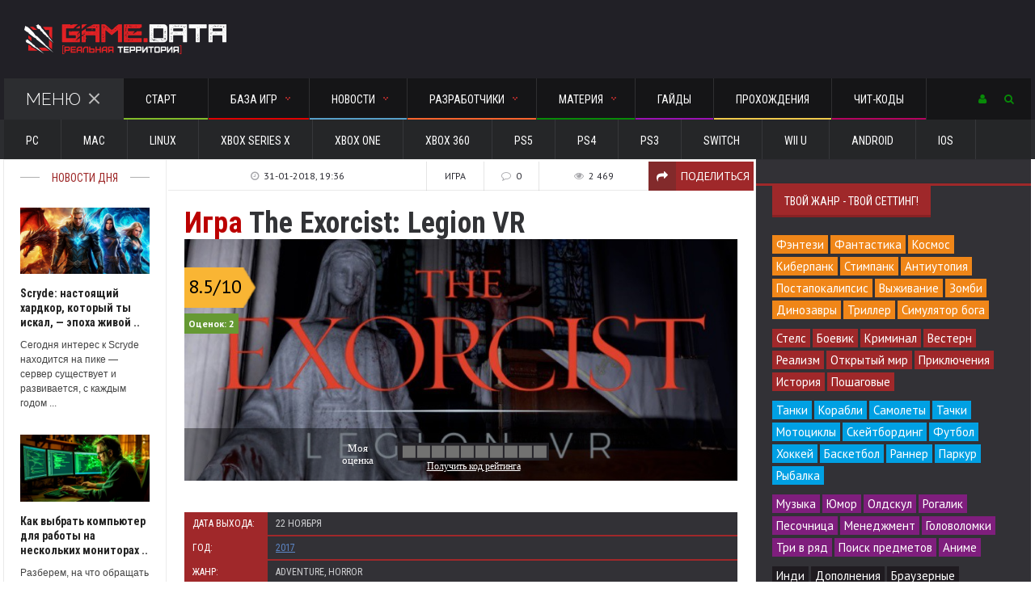

--- FILE ---
content_type: text/html; charset=utf-8
request_url: https://gamedata.club/games/quest/2423-the-exorcist-legion-vr.html
body_size: 24497
content:
﻿<!DOCTYPE HTML>
<html>
<head>
<!-- Global site tag (gtag.js) - Google Analytics -->
<noindex><script async src="https://www.googletagmanager.com/gtag/js?id=UA-129316917-1"></script>
<script>
  window.dataLayer = window.dataLayer || [];
  function gtag(){dataLayer.push(arguments);}
  gtag('js', new Date());

  gtag('config', 'UA-129316917-1');
</script></noindex>

<meta http-equiv="Content-Type" content="text/html; charset=Windows-1251" />
<meta name="viewport" content="width=device-width, initial-scale=1, maximum-scale=1" />
<meta http-equiv="Content-Type" content="text/html; charset=utf-8" />
<title>The Exorcist: Legion VR - дата выхода, описание, трейлер и скриншоты | GAME.DATA</title>
<meta name="description" content="The Exorcist: Legion VR - дата выхода, описание, трейлер и скриншоты. Темная игра для устройств виртуальной реальности, в которой вы окажетесь в мрачном мире, выполненном писателем У. Блэтти." />
<meta name="news_keywords" content="The Exorcist: Legion VR, дата выхода, описание, скриншоты, рейтинг, видео" />
<meta name="generator" content="GAMEDATA.CLUB" />

<meta property="og:site_name" content="GAME DATA - все игры и разработчики: прохождения и гайды, новости и обзоры игр" />
<meta property="og:type" content="article" />
<meta property="og:title" content="The Exorcist: Legion VR" />
<meta property="og:url" content="https://gamedata.club/games/quest/2423-the-exorcist-legion-vr.html" />
<meta property="og:image" content="https://gamedata.club/arating-7e63f6cbc195a74dcca82063bd2ecfa4.png" />
<link rel="search" type="application/opensearchdescription+xml" href="https://gamedata.club/engine/opensearch.php" title="GAME DATA - все игры и разработчики: прохождения и гайды, новости и обзоры игр" />
<link rel="alternate" type="application/rss+xml" title="GAME DATA - все игры и разработчики: прохождения и гайды, новости и обзоры игр" href="https://gamedata.club/rss.xml" />
<script type="text/javascript" src="/engine/classes/min/index.php?charset=utf-8&amp;g=general&amp;17"></script>
<script type="text/javascript" src="/engine/classes/min/index.php?charset=utf-8&amp;f=engine/classes/highslide/highslide.js&amp;17"></script>
<script type="text/javascript" src="//ajax.googleapis.com/ajax/libs/webfont/1/webfont.js"></script>
<script type="text/javascript" src="/engine/editor/scripts/webfont.js"></script>
<link media="screen" href="/engine/editor/css/default.css" type="text/css" rel="stylesheet" />
<link type="text/css" rel="stylesheet" href="/templates/UNIVERSAL/css/reset.css" />
<link type="text/css" rel="stylesheet" href="/templates/UNIVERSAL/css/font-awesome.css" />
<link type="text/css" rel="stylesheet" href="/templates/UNIVERSAL/css/main-stylesheet.css?2121" />
<link type="text/css" rel="stylesheet" href="/templates/UNIVERSAL/css/responsive.css" />
<link type="text/css" rel="stylesheet" href="/templates/UNIVERSAL/css/engine.css" />
<link type="text/css" rel="stylesheet" href="/templates/UNIVERSAL/css/shortcodes.css?0" />
<link type="text/css" rel="stylesheet" href="/templates/UNIVERSAL/css/owl.carousel.css" />
<link type="text/css" rel="stylesheet" href="/templates/UNIVERSAL/css/animate.css" />
<link type="text/css" rel="stylesheet" href="/templates/UNIVERSAL/css/dat-menu.css" />
<link media="screen" href="/templates/UNIVERSAL/style/mstyle.css" type="text/css" rel="stylesheet" />
<script type="text/javascript" src="/templates/UNIVERSAL/js/mrating.js"></script>
<link media="screen" href="/templates/UNIVERSAL/comm/style.css" type="text/css" rel="stylesheet" />
<noindex>

</noindex>
<!-- Yandex.Market Widget -->
<noindex><script async src="https://aflt.market.yandex.ru/widget/script/api" type="text/javascript"></script>
<script type="text/javascript">
    (function (w) {
        function start() {
            w.removeEventListener("YaMarketAffiliateLoad", start);
            YaMarketAffiliate.createWidget({
	"containerId": "marketWidget",
	"type": "offers",
	"params": {
		"clid": 2336256,
		"searchSelector": "h1",
		"themeId": 1
	}
});
        }
        w.YaMarketAffiliate
            ? start()
            : w.addEventListener("YaMarketAffiliateLoad", start);
    })(window);
</script></noindex>
<!-- End Yandex.Market Widget -->
    </head>

<body>
<script type="text/javascript">
<!--
var dle_root       = '/';
var dle_admin      = '';
var dle_login_hash = '';
var dle_group      = 5;
var dle_skin       = 'UNIVERSAL';
var dle_wysiwyg    = '0';
var quick_wysiwyg  = '2';
var dle_act_lang   = ["Да", "Нет", "Ввод", "Отмена", "Сохранить", "Удалить", "Загрузка. Пожалуйста, подождите..."];
var menu_short     = 'Быстрое редактирование';
var menu_full      = 'Полное редактирование';
var menu_profile   = 'Просмотр профиля';
var menu_send      = 'Отправить сообщение';
var menu_uedit     = 'Админцентр';
var dle_info       = 'Информация';
var dle_confirm    = 'Подтверждение';
var dle_prompt     = 'Ввод информации';
var dle_req_field  = 'Заполните все необходимые поля';
var dle_del_agree  = 'Вы действительно хотите удалить? Данное действие невозможно будет отменить';
var dle_spam_agree = 'Вы действительно хотите отметить пользователя как спамера? Это приведёт к удалению всех его комментариев';
var dle_complaint  = 'Укажите текст Вашей жалобы для администрации:';
var dle_big_text   = 'Выделен слишком большой участок текста.';
var dle_orfo_title = 'Укажите комментарий для администрации к найденной ошибке на странице';
var dle_p_send     = 'Отправить';
var dle_p_send_ok  = 'Уведомление успешно отправлено';
var dle_save_ok    = 'Изменения успешно сохранены. Обновить страницу?';
var dle_reply_title= 'Ответ на комментарий';
var dle_tree_comm  = '0';
var dle_del_news   = 'Удалить статью';
var allow_dle_delete_news   = false;
var dle_search_delay   = false;
var dle_search_value   = '';
hs.graphicsDir = '/engine/classes/highslide/graphics/';
hs.wrapperClassName = 'borderless';
hs.numberOfImagesToPreload = 0;
hs.showCredits = false;

hs.lang = { loadingText : 'Загрузка...', playTitle : 'Просмотр слайдшоу (пробел)', pauseTitle:'Пауза', previousTitle : 'Предыдущее изображение', nextTitle :'Следующее изображение',moveTitle :'Переместить', closeTitle :'Закрыть (Esc)',fullExpandTitle:'Развернуть до полного размера',restoreTitle:'Кликните для закрытия картинки, нажмите и удерживайте для перемещения',focusTitle:'Сфокусировать',loadingTitle:'Нажмите для отмены'
};
hs.align = 'center'; hs.transitions = ['expand', 'crossfade']; hs.addSlideshow({interval: 4000, repeat: false, useControls: true, fixedControls: 'fit', overlayOptions: { opacity: .75, position: 'bottom center', hideOnMouseOut: true } });

jQuery(function($){
FastSearch();
});
//-->
</script>    
<div class="boxed">
			
<style>
	.container {
    display: none;
	}
	
	.container.opened {
    display: block;
	width: 240px;
	padding: 17px 20px;
	}
	.container.closed {
    display: none;
	}
</style>
<header class="header">
	
	<div class="wrapper">
		<div class="menu-icon group a topuser">
			<a href="#"><i class="fa fa-user"></i></a>
			<div class="content">
				<div class="content widget container a">
					<div class="widget_shopping_cart_content">
						


<section id="respond">
<form method="post" action="">
<input type="text" name="login_name" id="login_name" placeholder="Логин:" />
<div style="padding:10px"></div>
<input type="password" name="login_password" id="login_password" placeholder="Пароль:" />
<div style="padding:10px"></div>
<button class="button" onclick="submit();" type="submit" style="width:100%;background-color: #3FC380;">Войти</button>
<input name="login" type="hidden" id="login" value="submit" />
</form>
</section><hr>
<div class="sociallogin clearfix">
    <noindex>
	<a href="http://oauth.vk.com/authorize?client_id=5141479&amp;redirect_uri=https%3A%2F%2Fgamedata.club%2Findex.php%3Fdo%3Dauth-social%26provider%3Dvk&amp;scope=offline%2Cwall%2Cemail&amp;state=09c95ce39103fa817c4816047b474283&amp;response_type=code" target="_blank"><img src="/templates/UNIVERSAL/images/social/vkontakte.gif" style="width:37px;" /></a>
	<a href="http://www.odnoklassniki.ru/oauth/authorize?client_id=1227469312&amp;redirect_uri=https%3A%2F%2Fgamedata.club%2Findex.php%3Fdo%3Dauth-social%26provider%3Dod&amp;state=09c95ce39103fa817c4816047b474283&amp;response_type=code" target="_blank"><img src="/templates/UNIVERSAL/images/social/odnoklassniki.gif" style="width:37px;" /></a>
	<a href="https://connect.mail.ru/oauth/authorize?client_id=738948&amp;redirect_uri=https%3A%2F%2Fgamedata.club%2Findex.php%3Fdo%3Dauth-social%26provider%3Dmailru&amp;state=09c95ce39103fa817c4816047b474283&amp;response_type=code" target="_blank"><img src="/templates/UNIVERSAL/images/social/mailru.gif" style="width:37px;" /></a>
	<a href="https://oauth.yandex.ru/authorize?client_id=86da1c0c0cc044ecb914627b6f0c412e&amp;redirect_uri=https%3A%2F%2Fgamedata.club%2Findex.php%3Fdo%3Dauth-social%26provider%3Dyandex&amp;state=09c95ce39103fa817c4816047b474283&amp;response_type=code" target="_blank"><img src="/templates/UNIVERSAL/images/social/yandex.gif" style="width:37px;" /></a>
	<a href="https://accounts.google.com/o/oauth2/auth?client_id=44479215526-nrfb9nfmfppno4st49mietnthppkp361.apps.googleusercontent.com&amp;redirect_uri=https%3A%2F%2Fgamedata.club%2Findex.php%3Fdo%3Dauth-social%26provider%3Dgoogle&amp;scope=https%3A%2F%2Fwww.googleapis.com%2Fauth%2Fuserinfo.email+https%3A%2F%2Fwww.googleapis.com%2Fauth%2Fuserinfo.profile&amp;state=09c95ce39103fa817c4816047b474283&amp;response_type=code" target="_blank"><img src="/templates/UNIVERSAL/images/social/google.gif" style="width:38px;" /></a>
    </noindex>
	</div>
<hr>
<p class="buttons" style="font-family:'Roboto Condensed';">
<a href="https://gamedata.club/index.php?do=register" class="button" style="width:31%;background-color: #19B5FE;">Регистрация</a>
<a href="https://gamedata.club/index.php?do=lostpassword" class="button" style="width:31%;background-color: #dc8c00;">Восстановить</a>
</p>

<input name="login" type="hidden" id="login" value="submit" />

					</div>
				</div>
			</div>
		</div>
		<div class="header-flex">
			<div class="header-flex-box"><a href="/"><img src="/templates/UNIVERSAL/images/logo.png" alt="Игры на GAME.DATA"></a></div>
			<div class="header-flex-box latest-news-top"><div class="items-wrapper">
				
			</div></div>
		</div>
		<nav id="main-menu" class="willfix main-menu-dark">
			<div class="wrapper">
				
				<div class="right">
					<div class="menu-icon group a">
						<a href="#"><i class="fa fa-user"></i></a>
						<div class="content">
							<div class="content widget container a">
								<div class="widget_shopping_cart_content">
									


<section id="respond">
<form method="post" action="">
<input type="text" name="login_name" id="login_name" placeholder="Логин:" />
<div style="padding:10px"></div>
<input type="password" name="login_password" id="login_password" placeholder="Пароль:" />
<div style="padding:10px"></div>
<button class="button" onclick="submit();" type="submit" style="width:100%;background-color: #3FC380;">Войти</button>
<input name="login" type="hidden" id="login" value="submit" />
</form>
</section><hr>
<div class="sociallogin clearfix">
    <noindex>
	<a href="http://oauth.vk.com/authorize?client_id=5141479&amp;redirect_uri=https%3A%2F%2Fgamedata.club%2Findex.php%3Fdo%3Dauth-social%26provider%3Dvk&amp;scope=offline%2Cwall%2Cemail&amp;state=09c95ce39103fa817c4816047b474283&amp;response_type=code" target="_blank"><img src="/templates/UNIVERSAL/images/social/vkontakte.gif" style="width:37px;" /></a>
	<a href="http://www.odnoklassniki.ru/oauth/authorize?client_id=1227469312&amp;redirect_uri=https%3A%2F%2Fgamedata.club%2Findex.php%3Fdo%3Dauth-social%26provider%3Dod&amp;state=09c95ce39103fa817c4816047b474283&amp;response_type=code" target="_blank"><img src="/templates/UNIVERSAL/images/social/odnoklassniki.gif" style="width:37px;" /></a>
	<a href="https://connect.mail.ru/oauth/authorize?client_id=738948&amp;redirect_uri=https%3A%2F%2Fgamedata.club%2Findex.php%3Fdo%3Dauth-social%26provider%3Dmailru&amp;state=09c95ce39103fa817c4816047b474283&amp;response_type=code" target="_blank"><img src="/templates/UNIVERSAL/images/social/mailru.gif" style="width:37px;" /></a>
	<a href="https://oauth.yandex.ru/authorize?client_id=86da1c0c0cc044ecb914627b6f0c412e&amp;redirect_uri=https%3A%2F%2Fgamedata.club%2Findex.php%3Fdo%3Dauth-social%26provider%3Dyandex&amp;state=09c95ce39103fa817c4816047b474283&amp;response_type=code" target="_blank"><img src="/templates/UNIVERSAL/images/social/yandex.gif" style="width:37px;" /></a>
	<a href="https://accounts.google.com/o/oauth2/auth?client_id=44479215526-nrfb9nfmfppno4st49mietnthppkp361.apps.googleusercontent.com&amp;redirect_uri=https%3A%2F%2Fgamedata.club%2Findex.php%3Fdo%3Dauth-social%26provider%3Dgoogle&amp;scope=https%3A%2F%2Fwww.googleapis.com%2Fauth%2Fuserinfo.email+https%3A%2F%2Fwww.googleapis.com%2Fauth%2Fuserinfo.profile&amp;state=09c95ce39103fa817c4816047b474283&amp;response_type=code" target="_blank"><img src="/templates/UNIVERSAL/images/social/google.gif" style="width:38px;" /></a>
    </noindex>
	</div>
<hr>
<p class="buttons" style="font-family:'Roboto Condensed';">
<a href="https://gamedata.club/index.php?do=register" class="button" style="width:31%;background-color: #19B5FE;">Регистрация</a>
<a href="https://gamedata.club/index.php?do=lostpassword" class="button" style="width:31%;background-color: #dc8c00;">Восстановить</a>
</p>

<input name="login" type="hidden" id="login" value="submit" />

								</div></div></div></div>
								
								<div class="menu-icon group b">
									<a href="#"><i class="fa fa-search"></i></a>
									<div class="content">
										<div class="content content-search container b">
											<form action="" name="searchform" method="post">
												<input type="hidden" name="do" value="search" />
												<input type="hidden" name="subaction" value="search" />
												<input type="search" id="story" name="story" class="head-search-input" value="" placeholder="Поиск по сайту.." required="">
												<input type="submit" class="head-search-button" value="Поиск">
												
											</form>
										</div></div></div>
										
				</div>
				
				<ul class="load-responsive" rel="Main Menu">
					<li class="ot-showmenu"><a href="#">Меню<span class="cmn-toggle-switch cmn-toggle-switch__htx active"><span>Открыть меню</span></span></a></li>
					<li><a href="/" style="border-bottom: 2px solid #82BB2A;"><span>Старт</span></a></li>
					<li><a href="/games/" style="border-bottom: 2px solid #DF0101;"><span>База игр<span class="m-d-arrow"></span></span></a>
						<ul class="sub-menu">
							<li><a href="/games/mmog/">MMO</a></li>
							<li><a href="/games/rpg/">RPG</a></li>
							<li><a href="/games/action/">Action</a></li>
							<li><a href="/games/strategy/">Strategy</a></li>
							<li><a href="/games/racing/">Racing</a></li>
							<li><a href="/games/sport/">Sport</a></li>
							<li><a href="/games/fighting/">Fighting</a></li>
							<li><a href="/games/simulator/">Simulator</a></li>
							<li><a href="/games/quest/">Adventure</a></li>
							<li><a href="/games/horror/">Horror</a></li>
							<li><a href="/games/arcade/">Arcade</a></li>
							<li><a href="/games/card/">Карточные</a></li>
						</ul>
					</li>
					<li><a href="/news/" style="border-bottom: 2px solid #589fc8;"><span>Новости<span class="m-d-arrow"></span></span></a>
						<ul class="sub-menu">
							<li><a href="/news/of-games/">Из мира игр</a></li>
							<li><a href="/news/hard/">Железный цех</a></li>
							<li><a href="/news/gadget/">Mr. Гаджет</a></li>
							<li><a href="/news/technology/">Наука и технологии</a></li>
						</ul>
					</li>
					<li><a href="/developers/" style="border-bottom: 2px solid #FE642E;"><span>Разработчики<span class="m-d-arrow"></span></span></a>
						<ul class="sub-menu">
							<li><a href="/developers/rus/">Россия</a></li>
							<li><a href="/developers/europe/"><span>Европа</span></a>
								<ul>
									<li><a href="/developers/europe/britain/">Великобритания</a></li>
									<li><a href="/developers/europe/germany/">Германия</a></li>
                                    <li><a href="/developers/europe/ukr/">Украина</a></li>
									<li><a href="/developers/europe/france/">Франция</a></li>
								</ul>
							</li>
							<li><a href="/developers/america/"><span>Америка</span></a>
								<ul>
									<li><a href="/developers/america/canada/">Канада</a></li>
									<li><a href="/developers/america/usa/">США</a></li>
								</ul>
							</li>  
							<li><a href="/developers/asia/"><span>Азия</span></a>
								<ul>
									<li><a href="/developers/asia/kr/">Южная Корея</a></li>
									<li><a href="/developers/asia/japan/">Япония</a></li>
								</ul>
							</li>
						</ul>
					</li>
					
<li><a style="border-bottom: 2px solid #088A08;"><span>Материя<span class="m-d-arrow"></span></span></a>
						<ul class="sub-menu">
							<li><a href="/overview/">Обзоры и рецензии</a></li>
							<li><a href="/article-top/">TOP 10</a></li>
						</ul>

					<li><a href="/guides/" style="border-bottom: 2px solid #9A12B3;">Гайды</a></li>
					<li><a href="/walkthroughs/" style="border-bottom: 2px solid #efc94c;">Прохождения</a></li>
					<li><a href="/cheats/" style="border-bottom: 2px solid #B4045F">Чит-коды</a></li>
				</ul>
			</div>
		</nav>
	</div>
	<div class="under-menu">
		<div class="wrapper">
			<ul class="load-responsive" rel="Secondary Menu">
				<li><a href="/platform/PC/">PC</a></li>
				<li><a href="/platform/Mac/">Mac</a></li>
				<li><a href="/platform/Linux/">Linux</a></li>
                <li><a href="/platform/XBOX+Series+X/">XBOX Series X</a></li>
				<li><a href="/platform/Xbox+One/">Xbox One</a></li>
				<li><a href="/platform/Xbox+360/">Xbox 360</a></li>
                <li><a href="/platform/PS5/">PS5</a></li>
				<li><a href="/platform/PS4/">PS4</a></li>
				<li><a href="/platform/PS3/">PS3</a></li>
                <li><a href="/platform/Switch/">Switch</a></li>
                <li><a href="/platform/Wii+U/">Wii U</a></li>
				<li><a href="/platform/Android/">Android</a></li>
				<li><a href="/platform/iOS/">iOS</a></li>
                
			</ul>
		</div></div>
		
</header>
		
<section class="content">
<div class="wrapper">
  

<div class="split-block">
						<aside id="sidebar-small" class="ot-scrollnimate small-sidebar" data-animation="fadeInUpSmall">

<!-- <div class="widget">
<div class="title-block"><div class="title-block_info">Новости дня</div></div>
<div class="ot-article-big">

</div></div> -->

<div class="mob-w">
<div class="widget">
<div class="title-block"><div class="title-block_info">Новости дня</div></div>
<div class="ot-article-big">
<div class="item">
<div class="item-header">
<a href="https://gamedata.club/news/of-games/4625-scryde-nastoyaschiy-hardkor.html">	
				
				
				<img src="https://gamedata.club/uploads/posts/2025-11/1762701683_skrayd.jpg"  /> </a>
</div>
<div class="item-content">
<ttn><a href="https://gamedata.club/news/of-games/4625-scryde-nastoyaschiy-hardkor.html">Scryde: настоящий хардкор, который ты искал, — эпоха живой ..</a></ttn>
<p>Сегодня интерес к Scryde находится на пике &mdash; сервер существует и развивается, с каждым годом ...</p>
</div></div><div class="item">
<div class="item-header">
<a href="https://gamedata.club/news/hard/4623-kak-vybrat-kompyuter-dlya-raboty-na-neskolkih-monitorah.html">	
				
				
				<img src="https://gamedata.club/uploads/posts/2025-11/1762533985_monitory.jpg"  /> </a>
</div>
<div class="item-content">
<ttn><a href="https://gamedata.club/news/hard/4623-kak-vybrat-kompyuter-dlya-raboty-na-neskolkih-monitorah.html">Как выбрать компьютер для работы на нескольких мониторах ..</a></ttn>
<p>Разберем, на что обращать внимание при выборе ПК для мультимониторной конфигурации ...</p>
</div></div><div class="item">
<div class="item-header">
<a href="https://gamedata.club/news/technology/4622-kak-pokupat-ssylki-dlya-prodvizheniya-sayta-i-ne-poteryat-pozicii.html">	
				
				
				<img src="https://gamedata.club/uploads/posts/2025-11/1762003025_pokupat-ssylki.jpg"  /> </a>
</div>
<div class="item-content">
<ttn><a href="https://gamedata.club/news/technology/4622-kak-pokupat-ssylki-dlya-prodvizheniya-sayta-i-ne-poteryat-pozicii.html">Как покупать ссылки для продвижения сайта и не потерять ..</a></ttn>
<p>Покупка ссылок остаётся рабочим инструментом SEO, если подойти к этому осознанно. Разберём, какие ...</p>
</div></div><div class="item">
<div class="item-header">
<a href="https://gamedata.club/news/of-games/4621-cs2-emocionalnaya-stoykost-igra-v-reshayushchih-momentah.html">	
				
				
				<img src="https://gamedata.club/uploads/posts/2025-10/1761760072_chempiony-cs2.jpg"  /> </a>
</div>
<div class="item-content">
<ttn><a href="https://gamedata.club/news/of-games/4621-cs2-emocionalnaya-stoykost-igra-v-reshayushchih-momentah.html">Эмоциональная стойкость: как чемпионы CS2 побеждают в ..</a></ttn>
<p>Узнай, как лучшие игроки в CS2 справляются с давлением и выигрывают решающие раунды. Простые ...</p>
</div></div><div class="item">
<div class="item-header">
<a href="https://gamedata.club/news/of-games/4620-v-yaponii-zakonchilis-dengi-iz-za-videoigry.html">	
				
				
				<img src="https://gamedata.club/uploads/posts/2025-10/1760793682_yaponii.jpg"  /> </a>
</div>
<div class="item-content">
<ttn><a href="https://gamedata.club/news/of-games/4620-v-yaponii-zakonchilis-dengi-iz-za-videoigry.html">В Японии закончились деньги из-за видеоигры: власти в ..</a></ttn>
<p>Мы погружаемся в шумный, мерцающий мир аркадных автоматов &ndash; ту самую цифровую Вавилонскую ...</p>
</div></div><div class="item">
<div class="item-header">
<a href="https://gamedata.club/news/technology/4616-prodvizhenie-sajtov-v-moskve-nedorogo.html">	
				
				
				<img src="https://gamedata.club/uploads/posts/2025-09/1758815771_prodvizhenie.jpg"  /> </a>
</div>
<div class="item-content">
<ttn><a href="https://gamedata.club/news/technology/4616-prodvizhenie-sajtov-v-moskve-nedorogo.html">Продвижение сайтов в Москве недорого: что реально работает ..</a></ttn>
<p>Практичный SEO-план для техно-сайтов: индексация, семантика, контент, ссылки, локальное SEO и ...</p>
</div></div><div class="item">
<div class="item-header">
<a href="https://gamedata.club/news/of-games/4615-gayd-po-donatu-v-arena-breakout-na-chto-potratit-dengi.html">	
				
				
				<img src="https://gamedata.club/uploads/posts/2025-09/1758015766_arena.jpg"  /> </a>
</div>
<div class="item-content">
<ttn><a href="https://gamedata.club/news/of-games/4615-gayd-po-donatu-v-arena-breakout-na-chto-potratit-dengi.html">Гайд по донату в Arena Breakout: на что потратить деньги и ..</a></ttn>
<p>Для&nbsp;игроков из России платежи в Arena Breakout могут быть затруднены, но это не повод ...</p>
</div></div><div class="item">
<div class="item-header">
<a href="https://gamedata.club/news/of-games/4614-ekonomim-na-igrovoy-valyute.html">	
				
				
				<img src="https://gamedata.club/uploads/posts/2025-09/1757423015_golda.jpg"  /> </a>
</div>
<div class="item-content">
<ttn><a href="https://gamedata.club/news/of-games/4614-ekonomim-na-igrovoy-valyute.html">Как дешево купить голду, GTA$ и V-Bucks: экономим на ..</a></ttn>
<p>Эти валюты никогда не выходят из моды. Они &mdash; основа основ, и именно на них охотятся геймеры. ...</p>
</div></div>
</div></div>
</div>

<div class="widget">
    
<div class="ot-widget-banner">
<!-- <a href="#" target="_blank"><img src="/templates/UNIVERSAL/images/no-banner-160x600.jpg" alt="" /></a> -->
</div>
    </div>
</aside>
<div class="main-content ot-scrollnimate" data-animation="fadeInUpSmall">
    

    
    
    
<div id='dle-content'><div class="ot-panel-block panel-light">
	<div class="shortcode-content">

		<div class="article-mobi">
		<div class="article-header">
			<div class="article-header-meta">
				<div class="meta-item"><span>Игра</span></div>
				<div class="meta-item"><i class="fa fa-comment-o"></i><span>0</span></div>
				<div class="meta-item"><i class="fa fa-eye"></i><span>2 469</span></div>    
			<a href="#article-share" class="meta-share-button meta-item"><i class="fa fa-share"></i><span>Поделиться</span></a></div>
			<div class="share-popup-block"><noindex>
<script type="text/javascript">(function(w,doc) {
if (!w.__utlWdgt ) {
    w.__utlWdgt = true;
    var d = doc, s = d.createElement('script'), g = 'getElementsByTagName';
    s.type = 'text/javascript'; s.charset='UTF-8'; s.async = true;
    s.src = ('https:' == w.location.protocol ? 'https' : 'http')  + '://w.uptolike.com/widgets/v1/uptolike.js';
    var h=d[g]('body')[0];
    h.appendChild(s);
}})(window,document);
</script>
<div data-mobile-view="false" data-share-size="30" data-like-text-enable="false" data-background-alpha="1.0" data-pid="1720606" data-mode="share" data-background-color="#ffffff" data-hover-effect="scale" data-share-shape="rectangle" data-share-counter-size="0" data-icon-color="#ffffff" data-mobile-sn-ids="wh.tm.vk.tw." data-text-color="#000000" data-buttons-color="#ffffff" data-counter-background-color="#ffffff" data-share-counter-type="disable" data-orientation="horizontal" data-following-enable="false" data-sn-ids="vk.tm.wh.ok.tw." data-preview-mobile="false" data-selection-enable="false" data-exclude-show-more="true" data-share-style="8" data-counter-background-alpha="1.0" data-top-button="false" class="uptolike-buttons" ></div>
</noindex></div>
			<div class="h1"><span style="color: #BB0000">Игра</span> The Exorcist: Legion VR</div>
		</div>
		</div>

		<div class="article-no-mobi">
		<div class="article-header">
			<div class="article-header-meta">
				<a class="meta-item"><i class="fa fa-clock-o"></i><span>31-01-2018, 19:36</span></a>
				<div class="meta-item"><span>Игра</span></div>
				<div class="meta-item"><i class="fa fa-comment-o"></i><span>0</span></div>
				<div class="meta-item"><i class="fa fa-eye"></i><span>2 469</span></div>    
			<a href="#article-share" class="meta-share-button meta-item"><i class="fa fa-share"></i><span>Поделиться</span></a></div>
			<div class="share-popup-block"><noindex>
<script type="text/javascript">(function(w,doc) {
if (!w.__utlWdgt ) {
    w.__utlWdgt = true;
    var d = doc, s = d.createElement('script'), g = 'getElementsByTagName';
    s.type = 'text/javascript'; s.charset='UTF-8'; s.async = true;
    s.src = ('https:' == w.location.protocol ? 'https' : 'http')  + '://w.uptolike.com/widgets/v1/uptolike.js';
    var h=d[g]('body')[0];
    h.appendChild(s);
}})(window,document);
</script>
<div data-mobile-view="false" data-share-size="30" data-like-text-enable="false" data-background-alpha="1.0" data-pid="1720606" data-mode="share" data-background-color="#ffffff" data-hover-effect="scale" data-share-shape="rectangle" data-share-counter-size="0" data-icon-color="#ffffff" data-mobile-sn-ids="wh.tm.vk.tw." data-text-color="#000000" data-buttons-color="#ffffff" data-counter-background-color="#ffffff" data-share-counter-type="disable" data-orientation="horizontal" data-following-enable="false" data-sn-ids="vk.tm.wh.ok.tw." data-preview-mobile="false" data-selection-enable="false" data-exclude-show-more="true" data-share-style="8" data-counter-background-alpha="1.0" data-top-button="false" class="uptolike-buttons" ></div>
</noindex></div>
			<h1><span style="color: #BB0000">Игра</span> The Exorcist: Legion VR</h1>
		</div>
		</div>

	<div style="position: relative;"><img src="https://gamedata.club/uploads/posts/2018-01/1517416601_the-exorcist-legion-vr.jpg" style="width:100%;"><span class="shortrating ratingmobil"> <img src="https://gamedata.club/arating-7e63f6cbc195a74dcca82063bd2ecfa4.png" border="0" /></span><div style="position: absolute;bottom:0px;right:0px;width:100%;height:100%;font-family:Tahoma;font-size:1em;" id="gamerate">    <style>
    
    .block-vote
    {
    width:18px; 
    height:22px;
    display:inline-block;
	background-color:#242328;
    cursor:pointer;
    border:0px solid#FFF;
    }

   #gamerate div.before {
   background-image: url('/rating_data/Redline.png');
   background-repeat: no-repeat;
   background-position: center center;
   background-size: 17px 16px;
   
   }
 
   #gamerate div.after {
   background-image: url('/rating_data/Greyline.png');
   background-repeat: no-repeat;
   background-position: center center;
   background-size: 17px 16px;
  }
  
   #gamerate div.now {
   background-image: url('/rating_data/Polzunok.png');
   background-repeat: no-repeat;
   background-position: center center;
   background-size: 17px 22px;
    
  }
  
   #gamerate div.top {
   width:300px; height:84px;
   background-image: url('/rating_data/Rateblock.png');
   background-repeat: no-repeat;
   background-position: center center;
   font-size: 2.5em;
   line-height:84px; 
   color:#FFF;
   font-family:Tahoma;
   margin-left:-15px
  }
  




  
   #gamerate div.left {
   width:46px; height:40px;
   color:#fff;;font-size:12px;position:absolute;bottom:20px;left:31px;text-align:center;
  }
  
  #gamerate div.right {
  width:46px; height:46px;
  font-size: 2em; 
  color:#FFF;
  position:absolute;top:97px
  }
  
  #gamerate .get_code
  {
  color:#FFF !important; text-decoration:underline;
  }
  
  #gamerate .code_take  
  {
  display:none; 
  position:absolute;
  top:0; left:0;
  width:100%;
  height:90px;
  font-size:1em;
  color:#FFF; text-decoration:none;
  }
  
  #gamerate .code_take td 
  {
  font-size:0.7em;
  color:#FFF; text-decoration:none;
  }
  
  #gamerate .code_take   textarea
  {
  }
  
  #gamerate .code_take  a
  {
  font-size:1em;
  color:#FFF; text-decoration:underline;
  }
  
 
  
  #gamerate div.all-rating {
  margin-top:3px;margin-bottom:8px;
  font-size: 0.7em; 
  color:#FFF;
  }

#gamerate .alltext {
	font-size: 0.8em; 
	color:#FFF;
}

#gamerate .star-info-now {
	font-size: 2.3em; 
	color:#FFF;
	width:20px;
}

#gamerate td {
	vertical-align: middle;
}

#gamerate .txtm {position:absolute;top:0px;left:0px;width:200px;;
	font-size: 0.8em; 
	color:#FFF;
	display:none;
}

#gamerate .bfgon {height:65px;position:absolute;bottom:0px;width:100%;background: rgba(0, 0, 0, 0.4);}
#gamerate .get_code {font-size:12px;}
#gamerate .aratin {background-image: url('/arating.png');width:88px;height:50px;}
#gamerate .star {line-height:2;font-size:24px;padding-left:5px;color:#000;}
#gamerate .all-rating2 {margin-top:10px;text-align:left;font-size:12px;color:#fff;}
#gamerate .all-rating2 b {background-color:#669933;padding:5px;}
#gamerate .lbl {position:absolute;top:35px;left:0px;}
#gamerate .bbmob {width:300px;padding-top:0px;}
@media screen and (max-width: 500px) {
#gamerate .mobno {display:none;}
#gamerate .bfgon {height:55px;position:absolute;bottom:0px;width:100%;background: rgba(0, 0, 0, 0.4);}
#gamerate .star-info-now {
	font-size: 1.5em; 
	color:#FFF;
	width:20px;
	padding-top:10px;
}
#gamerate .lbl {position:absolute;top:0px;left:0px;}
#gamerate .bbmob {width:190px;padding-top:0px;}
#gamerate .aratin {background-image: url('/arating2.png');width:62px;height:35px;}
#gamerate .star {line-height:2.1;font-size:16px;padding-left:2px;}
#gamerate .all-rating2 {margin-top:2px;text-align:left;font-size:8px;color:#fff;}
#gamerate .all-rating2 b {background-color:#669933;padding:2px;}
#gamerate .txtm {position:absolute;top:0px;left:0px;width:100%;
	font-size: 0.8em; 
	color:#FFF;
	display:block;
}
}
    </style>
   
      <script>
      
 $(document).ready(function(){

 
  var golos=0;

  function none()
  {
  
  }

  $( ".block-vote" ).mouseenter(function() {
  $( ".block-vote" ).removeClass( "before after now" )
  $( this ).prevAll( ".block-vote" ).addClass( "before" );
  $( this ).nextAll( ".block-vote" ).addClass( "after" );
  $( this ).addClass( "now" );
  
  $(".star-info-now").html( "" + $(this).data('vote')  );
  
  
   });
   
   $(".block-vote").on("click",function () {
	   
	   var vote = $(this).data('vote');
	   
	   DLEconfirm( 'Вы действительно хотите поставить оценку <b>'+vote+'</b>?', dle_confirm, function () {
			
		   $('.block-vote').unbind();
		   $('#up').val( vote );
		   $.get('/golosa.php', {idu: '7e63f6cbc195a74dcca82063bd2ecfa4', up: vote}, function(data) {
				data = data.split('-');
				$('#rco').text(data[0]);
				$('#rcs').text(data[1]);
		   });
	   
	   });
		
   });
   
   
   
   $(".get_code, .close_code").on("click",function ()
   {
   $(".code_take").toggle(); 
   });
   
 
   
}); 
   
 
   
  

   
   </script> 
    
  
<div class="lbl">
<div class="aratin"><div class="star"><span id="rcs">8.5</span>/10</div></div>
<div class="all-rating2"><b>Оценок: <span id="rco">2</span></b></div> 
</div>


<div align="center" class="bfgon">
<table class="bbmob">
	<tr>
		<td align="center" valign="top" style="padding-top:12px;" class="mobno">
<div class="alltext">Моя<br>оценка</div>
		</td>
		<td align="center" style="padding-top:18px;position:relative;">
		<div class="txtm">Моя оценка</div>
  <div style="background:#242328;width:187px;margin-left:10px;"><div class="block-vote after " data-vote="1"></div><div class="block-vote after " data-vote="2"></div><div class="block-vote after " data-vote="3"></div><div class="block-vote after " data-vote="4"></div><div class="block-vote after " data-vote="5"></div><div class="block-vote after " data-vote="6"></div><div class="block-vote after " data-vote="7"></div><div class="block-vote after " data-vote="8"></div><div class="block-vote after " data-vote="9"></div><div class="block-vote after " data-vote="10"></div></div>
<div class="mobno"><div style="padding-left:10px;"><a href="javascript:void(0);" class='get_code'>Получить код рейтинга</a></div></div>
		</td>
		<td align="center" style="height:50px;">
<div class="star-info-now"></div>
		</td>
	</tr>
</table>

</div>
    <div class="code_take">
   <table width="100%" style="background-color:#FF3000;" border="0">
   <tr><td align="left">
   Код для блога:<div style="float:right;"><a href="javascript:void(0);" class='close_code'>Закрыть</a></div><br>
   <textarea style="width:100%;height:65px;font-size:10.2px"><a href='https://gamedata.club/games/quest/2423-the-exorcist-legion-vr.html'><img src='https://gamedata.club/rating-7e63f6cbc195a74dcca82063bd2ecfa4.png' border='0'></a>
   </textarea><br>
   Код для форума:<br>
   <textarea style="width:100%;height:65px;font-size:10.2px">[url=https://gamedata.club/games/quest/2423-the-exorcist-legion-vr.html][img]https://gamedata.club/rating-7e63f6cbc195a74dcca82063bd2ecfa4.png[/img][/url]
   </textarea>
   Счётчик картинкой -  <a href="https://gamedata.club/rating-7e63f6cbc195a74dcca82063bd2ecfa4.png" target="_blank">Открыть счётчик</a>
   </td>
   </tr>
    </table>
	<form method='post' id='form_up'>
    <input type='hidden' name='up' id='up' value=''>
    <input type='hidden' name='idu' id='idu' value='7e63f6cbc195a74dcca82063bd2ecfa4'>
    </form>
   </div></div></div>

		<div style="overflow: hidden;" class="tech" align="center">
			<div class="gblock">
				<div style="color:#FCAB2E;padding: 0px;padding-top:0px;">
<br/>
<center></center>
<center>
<noindex><!-- Yandex.RTB R-A-252267-9 -->
<div id="yandex_rtb_R-A-252267-9"></div>
<script type="text/javascript">
    (function(w, d, n, s, t) {
        w[n] = w[n] || [];
        w[n].push(function() {
            Ya.Context.AdvManager.render({
                blockId: "R-A-252267-9",
                renderTo: "yandex_rtb_R-A-252267-9",
                async: true
            });
        });
        t = d.getElementsByTagName("script")[0];
        s = d.createElement("script");
        s.type = "text/javascript";
        s.src = "//an.yandex.ru/system/context.js";
        s.async = true;
        t.parentNode.insertBefore(s, t);
    })(this, this.document, "yandexContextAsyncCallbacks");
</script></noindex>
</center>
					<table width="100%" cellpadding="0" cellspacing="0" style="border:0px;margin-top:20px;height:200px;margin-bottom:15px;">
						<tr>
							<td valign="middle" class="t11">Дата выхода:</td><td valign="middle" class="t22">22 ноября</td>
						</tr>
						<tr>
							<td valign="middle" class="t11">Год:</td><td valign="middle" class="t22"><a href="https://gamedata.club/gameyear/2017/">2017</a></td>
						</tr>
						<tr>
							<td valign="middle" class="t11">Жанр:</td><td valign="middle" class="t22">Adventure, Horror</td>
						</tr>
						<tr>
							<td valign="middle" class="t11">Поджанр:</td><td valign="middle" class="t22"><a href="https://gamedata.club/subgenre/%D0%A2%D1%80%D0%B8%D0%BB%D0%BB%D0%B5%D1%80/">Триллер</a>, <a href="https://gamedata.club/subgenre/%D0%9F%D1%80%D0%B8%D0%BA%D0%BB%D1%8E%D1%87%D0%B5%D0%BD%D0%B8%D1%8F/">Приключения</a>, <a href="https://gamedata.club/subgenre/%D0%92%D0%B8%D1%80%D1%82%D1%83%D0%B0%D0%BB%D1%8C%D0%BD%D0%B0%D1%8F+%D1%80%D0%B5%D0%B0%D0%BB%D1%8C%D0%BD%D0%BE%D1%81%D1%82%D1%8C/">Виртуальная реальность</a></td>
						</tr>
						<tr>
							<td valign="middle" class="t11">Платформа:</td><td valign="middle" class="t22"><a href="https://gamedata.club/platform/PC/">PC</a>, <a href="https://gamedata.club/platform/PS4/">PS4</a></td>
						</tr>
						<tr>
							<td valign="middle" class="t11">Мультиплеер:</td><td valign="middle" class="t22">нет</td>
						</tr>
						<tr>
							<td valign="middle" class="t11">Разработчик:</td><td valign="middle" class="t22">Wolf & Wood Interactive</td>
						</tr>
						<tr>
							<td valign="middle" class="t11">Издатель:</td><td valign="middle" class="t22">LegionVR</td>
						</tr>
						<tr>
							<td valign="middle" class="t11" style="border-bottom: 0px #a0282a solid;">Сайт игры:</td><td valign="middle" class="t22" style="border-bottom: 0px #a0282a solid;">exorcistlegion.com</td>
						</tr>
					</table>
</div>
</div>
		</div>
		<div style="margin-top: 0px;">
			<center><p style="margin: 0;float: center;width:100%;"> <img src="/templates/UNIVERSAL/images/pegi/-.gif" title="PEGI" alt="PEGI: возрастное ограничение The Exorcist: Legion VR: -+"></p></center>
		</div>
		<br>
		<center><h2><span style="color: #BB0000">О</span>писание / сюжет</h2></center>
        <p style="text-align:justify;padding:2px 10px 0px 10px;"><p style="text-align: justify;"><span style="color: #000000;"><em>Темная игра для устройств виртуальной реальности, в которой вы окажетесь в мрачном мире, выполненном писателем У. Блэтти. Вам предстоит обучиться технике изгнания демонов, а затем дать бой ордам ужасных существ, которые вырвались из потустороннего мира.</em></span></p>
<p style="text-align: justify;">&nbsp;</p>
<p style="text-align: justify;">Версия для VR-очков основана на сюжете третьей части одноименной серии. Игра погрузит вас в невероятно правдоподобный хоррор, которому нет равных в кинематографе.</p>

<p style="text-align: justify;">&nbsp;</p>
<p style="text-align: justify;">Ощущение реальности достигается благодаря VR, и, будьте уверены, вы ещё никогда так не пугались. Будучи детективом, расследуйте страшное убийство священника и узнайте, как совершать экзорцизм.</p></p></p>
        <br/>
		<center><div class="tth3">Скриншоты игры <span style="color: #BB0000">The Exorcist: Legion VR</span></div></center>
		<div class="guru_screen">
			<a href="https://gamedata.club/uploads/posts/2018-01/1517416571_the-exorcist-legion-vr-1.jpg" rel="highslide" class="highslide"><img src="https://gamedata.club/uploads/posts/2018-01/thumbs/1517416571_the-exorcist-legion-vr-1.jpg"></a>
			<a href="https://gamedata.club/uploads/posts/2018-01/1517416553_the-exorcist-legion-vr-2.jpg" rel="highslide" class="highslide"><img src="https://gamedata.club/uploads/posts/2018-01/thumbs/1517416553_the-exorcist-legion-vr-2.jpg"></a>
			<a href="https://gamedata.club/uploads/posts/2018-01/1517416627_the-exorcist-legion-vr-3.jpg" rel="highslide" class="highslide"><img src="https://gamedata.club/uploads/posts/2018-01/thumbs/1517416627_the-exorcist-legion-vr-3.jpg"></a>
			<a href="https://gamedata.club/uploads/posts/2018-01/1517416597_the-exorcist-legion-vr-4.jpg" rel="highslide" class="highslide"><img src="https://gamedata.club/uploads/posts/2018-01/thumbs/1517416597_the-exorcist-legion-vr-4.jpg"></a>
			<a href="https://gamedata.club/uploads/posts/2018-01/1517416574_the-exorcist-legion-vr-5.jpg" rel="highslide" class="highslide"><img src="https://gamedata.club/uploads/posts/2018-01/thumbs/1517416574_the-exorcist-legion-vr-5.jpg"></a>
			<a href="https://gamedata.club/uploads/posts/2018-01/1517416581_the-exorcist-legion-vr-6.jpg" rel="highslide" class="highslide"><img src="https://gamedata.club/uploads/posts/2018-01/thumbs/1517416581_the-exorcist-legion-vr-6.jpg"></a>
			<a href="https://gamedata.club/uploads/posts/2018-01/1517416640_the-exorcist-legion-vr-7.jpg" rel="highslide" class="highslide"><img src="https://gamedata.club/uploads/posts/2018-01/thumbs/1517416640_the-exorcist-legion-vr-7.jpg" class="mbs"></a>
			<a href="https://gamedata.club/uploads/posts/2018-01/1517416634_the-exorcist-legion-vr-8.jpg" rel="highslide" class="highslide"><img src="https://gamedata.club/uploads/posts/2018-01/thumbs/1517416634_the-exorcist-legion-vr-8.jpg"></a>
			<br clear="all">
		</div>
		<style>
			.guru_screen {
			margin: 0px auto !important;     text-align: center; 
			}
			.guru_screen img
			{
			max-width:163px; margin:2px;
			}
		</style>   
		
		<br>
		<p>
<style>
@media screen and (max-width: 400px) {
.mobi-video {display: block;}
.no-mobi-video {display: none}
}

@media screen and (min-width: 400px) {
.mobi-video {display: none;}
.no-mobi-video {display: block;}
}
</style>


<div align="center">
			<div style="overflow: hidden;" class="tech" align="center">

				<div class="gblock1">
					<div class="tth3">
						<center><span style="color: #BB0000">Т</span>рейлер</center>
                    </div>
			<div class="video" style="width:100%;"><iframe title="YouTube video player" width="600" height="300" src="//www.youtube.com/embed/l9E9d3dChpw" frameborder="0" allowfullscreen></iframe></div>
				</div>
 
			 
			 
			 
				<div class="gblock1" style="padding-top:20px;">
					<div class="tth3">
						<center><span style="color: #BB0000">Г</span>еймплейное видео</center>
					</div>
						<div class="video" style="width:100%;"><iframe title="YouTube video player" width="600" height="300" src="//www.youtube.com/embed/IYaIXVmQT_8" frameborder="0" allowfullscreen></iframe></div>
				
                </div> 
			
				
				</div>

</div>

				 <div id="system"><div id="title"><span style="color: #BB0000">С</span>истемные требования</div></div> 
					 <table width="100%" cellpadding="0" cellspacing="0" style="border:0px;margin-top:0px;height:160px;margin-bottom:15px;"> 
 
						<tr>
							<td valign="middle" class="t11">OS:</td><td valign="middle" class="t22">Windows 7 / 8 / 8.1 / 10 (64-bit)</td>
						</tr>
 

						<tr>
							<td valign="middle" class="t11">Процессор:</td><td valign="middle" class="t22">Intel Core i5-2500K CPU 3.3GHz</td>
						</tr>


						<tr>
							<td valign="middle" class="t11">Опер. память:</td><td valign="middle" class="t22">8 Gb RAM</td>
						</tr>


						<tr>
							<td valign="middle" class="t11">Видеокарта:</td><td valign="middle" class="t22">GeForce GTX 970 (DX 11)</td>
						</tr>


						<tr>
							<td valign="middle" class="t11" style="border-bottom: 0px #a0282a solid;">HDD/SSD:</td><td valign="middle" class="t22" style="border-bottom: 0px #a0282a solid;">5 Gb</td>
						</tr>

					 </table> 
				

<div class="about-author">
					<!--<div class="author-header"><img src="/templates/UNIVERSAL/images/icon1.jpg" alt="" /></div>-->
					<div class="author-content">
						<!--<div class="obn_error">Обнаружили ошибку?</div>
						<p>Сообщите нам, выделив фрагмент мышкой и нажав CTRL+ENTER.
							<br>
						СПАСИБО!<br></p>-->
					</div></div>
					
		</div></div>
<center></center>
<center>
<!-- <div id="marketWidget"></div> -->

<noindex><!-- Yandex.RTB R-A-252267-10 -->
<div id="yandex_rtb_R-A-252267-10"></div>
<script type="text/javascript">
    (function(w, d, n, s, t) {
        w[n] = w[n] || [];
        w[n].push(function() {
            Ya.Context.AdvManager.render({
                blockId: "R-A-252267-10",
                renderTo: "yandex_rtb_R-A-252267-10",
                async: true
            });
        });
        t = d.getElementsByTagName("script")[0];
        s = d.createElement("script");
        s.type = "text/javascript";
        s.src = "//an.yandex.ru/system/context.js";
        s.async = true;
        t.parentNode.insertBefore(s, t);
    })(this, this.document, "yandexContextAsyncCallbacks");
</script></noindex>

</center>

<br/>
		<div class="ot-panel-block dark-scheme">
			<div class="title-block"><div class="title-block_info">Похожие игры</div></div>
			<div class="reviews-block lets-do-3"><div class="gmini">
<div class="shortgames">
<div class="shortgames-body">
    
    <div class="shortposter">
		<div class="shortposter2">
			<a href="https://gamedata.club/games/quest/3706-the-bond-2018.html">
				<img src="https://gamedata.club/uploads/posts/2018-11/1541766968_the-bond.jpg" style="min-height: 140px;" /> 
				
				
				
				<span class="shortrating"> <img src="https://gamedata.club/arating-69e86cfca841649cd8c88ba76f5c1346.png" border="0" /></span>
			</a>
		</div>
		
        
	</div>
    
    <div class="shortname">
        
        <div class="shorttitle"><a href="https://gamedata.club/games/quest/3706-the-bond-2018.html">The Bond (2018)</a></div>
        
	</div>
    
    <div class="shortxfield">
		
        <div class="shortfield"><a href="https://gamedata.club/gameyear/2018/">2018</a></div>
		<div class="shortfield1">Adventure </div>
        
        
	</div>
    
    
</div>
</div>

<div class="shortgames">
<div class="shortgames-body">
    
    <div class="shortposter">
		<div class="shortposter2">
			<a href="https://gamedata.club/games/action/3258-sacralith-the-archers-tale.html">
				<img src="https://gamedata.club/uploads/posts/2018-05/1527266611_sacralith-the-archers-tale.jpg" style="min-height: 140px;" /> 
				
				
				
				<span class="shortrating"> <img src="https://gamedata.club/arating-cd51a992a2097903d80764ee6239432f.png" border="0" /></span>
			</a>
		</div>
		
        
	</div>
    
    <div class="shortname">
        
        <div class="shorttitle"><a href="https://gamedata.club/games/action/3258-sacralith-the-archers-tale.html">SACRALITH : The Archer`s Tale / САКРАЛИТ: Повесть</a></div>
        
	</div>
    
    <div class="shortxfield">
		
        <div class="shortfield"><a href="https://gamedata.club/gameyear/2018/">2018</a></div>
		<div class="shortfield1">Action / Adventure </div>
        
        
	</div>
    
    
</div>
</div>

<div class="shortgames">
<div class="shortgames-body">
    
    <div class="shortposter">
		<div class="shortposter2">
			<a href="https://gamedata.club/games/simulator/3246-survival-simulator.html">
				<img src="https://gamedata.club/uploads/posts/2018-05/1526749844_survival-simulator.jpg" style="min-height: 140px;" /> 
				
				
				
				<span class="shortrating"> <img src="https://gamedata.club/arating-0552cb2e4b6c186214c7515d19f21175.png" border="0" /></span>
			</a>
		</div>
		
        
	</div>
    
    <div class="shortname">
        
        <div class="shorttitle"><a href="https://gamedata.club/games/simulator/3246-survival-simulator.html">Survival Simulator / Симулятор выживания</a></div>
        
	</div>
    
    <div class="shortxfield">
		
        <div class="shortfield"><a href="https://gamedata.club/gameyear/2018/">2018</a></div>
		<div class="shortfield1">Simulator / Adventure </div>
        
        
	</div>
    
    
</div>
</div>

<div class="shortgames">
<div class="shortgames-body">
    
    <div class="shortposter">
		<div class="shortposter2">
			<a href="https://gamedata.club/games/action/2290-doom-vfr.html">
				<img src="https://gamedata.club/uploads/posts/2018-01/1515675775_doom-vfr.jpg" style="min-height: 140px;" /> 
				
				
				
				<span class="shortrating"> <img src="https://gamedata.club/arating-a3d6f53ae5ca7e9e339305d251222f31.png" border="0" /></span>
			</a>
		</div>
		
        
	</div>
    
    <div class="shortname">
        
        <div class="shorttitle"><a href="https://gamedata.club/games/action/2290-doom-vfr.html">DOOM VFR</a></div>
        
	</div>
    
    <div class="shortxfield">
		
        <div class="shortfield"><a href="https://gamedata.club/gameyear/2017/">2017</a></div>
		<div class="shortfield1">Action / Horror </div>
        
        
	</div>
    
    
</div>
</div>

<div class="shortgames">
<div class="shortgames-body">
    
    <div class="shortposter">
		<div class="shortposter2">
			<a href="https://gamedata.club/games/quest/2239-rimbo-vr.html">
				<img src="https://gamedata.club/uploads/posts/2018-01/1515009196_rimbo-vr.jpg" style="min-height: 140px;" /> 
				
				
				
				<span class="shortrating"> <img src="https://gamedata.club/arating-be95ec4b3bf8a7bf81191e10d1ff7e13.png" border="0" /></span>
			</a>
		</div>
		
        
	</div>
    
    <div class="shortname">
        
        <div class="shorttitle"><a href="https://gamedata.club/games/quest/2239-rimbo-vr.html">Rimbo VR</a></div>
        
	</div>
    
    <div class="shortxfield">
		
        <div class="shortfield"><a href="https://gamedata.club/gameyear/2019/">2019</a></div>
		<div class="shortfield1">Adventure / Arcade </div>
        
        
	</div>
    
    
</div>
</div>

<div class="shortgames">
<div class="shortgames-body">
    
    <div class="shortposter">
		<div class="shortposter2">
			<a href="https://gamedata.club/games/simulator/1569-tomorrow-2017.html">
				<img src="https://gamedata.club/uploads/posts/2017-08/1503144069_tomorrow.jpg" style="min-height: 140px;" /> 
				
				
				
				<span class="shortrating"> <img src="https://gamedata.club/arating-9970a101ecea19c1c66abd9a384f08f9.png" border="0" /></span>
			</a>
		</div>
		
        
	</div>
    
    <div class="shortname">
        
        <div class="shorttitle"><a href="https://gamedata.club/games/simulator/1569-tomorrow-2017.html">Tomorrow (2017)</a></div>
        
	</div>
    
    <div class="shortxfield">
		
        <div class="shortfield"><a href="https://gamedata.club/gameyear/2017/">2017</a></div>
		<div class="shortfield1">Simulator / Adventure </div>
        
        
	</div>
    
    
</div>
</div>
</div></div>
		</div>    
		
		<div class="ot-panel-block panel-light">
			<div class="title-block"><div class="title-block_info" style="background-color: #3181b5;">Отзывы</div></div>
			<div class="comments-block"><div id="comments"><!--dlecomments--></div></div>
		
		</div>
		<script type="text/javascript">$(function(){if($('.salegame').length)$('.salegame a').attr({'href':$('.salegame').data('my').replace(/%/g, '/').replace(/\|/g, '?').replace(/\$/g, '=').replace('h!', 'http').replace('*c', '.com').replace('*n', '.net').replace('*o', '.org').replace('*r', '.ru')})});</script></div>    



</div><!-- Конец .main-content -->		
						
<aside id="sidebar" class="ot-scrollnimate" data-animation="fadeInUpSmall">
<!--<div class='native-ad'><script src="//ensurania.com/api/scripts/creo?id=91"></script></div>-->
<div class="widget">
<div class="ot-widget-banner">
<!--<a href="#" target="_blank"><img src="/templates/UNIVERSAL/images/no-banner-300x250.jpg" alt="" /></a>-->
<!-- Yandex.RTB R-A-252267-2 -->
<noindex><div id="yandex_rtb_R-A-252267-2"></div>
<script type="text/javascript">
    (function(w, d, n, s, t) {
        w[n] = w[n] || [];
        w[n].push(function() {
            Ya.Context.AdvManager.render({
                blockId: "R-A-252267-2",
                renderTo: "yandex_rtb_R-A-252267-2",
                async: true
            });
        });
        t = d.getElementsByTagName("script")[0];
        s = d.createElement("script");
        s.type = "text/javascript";
        s.src = "//an.yandex.ru/system/context.js";
        s.async = true;
        t.parentNode.insertBefore(s, t);
    })(this, this.document, "yandexContextAsyncCallbacks");
</script></noindex>
    
    </div>
    </div>
<div class="widget">
<div class="title-block"><div class="title-block_info">Твой жанр - твой сеттинг!</div></div>
<div class="ot-social-widget">
    <div class="subgenre"> 
         <div class="subgenre2"> 
             <a href="/subgenre/Фэнтези/">Фэнтези</a>
<a  href="/subgenre/Фантастика/">Фантастика</a>
<a href="/subgenre/Космос/">Космос</a>
<a  href="/subgenre/Киберпанк/">Киберпанк</a>
<a  href="/subgenre/Стимпанк/">Стимпанк</a>
<a  href="/subgenre/Антиутопия/">Антиутопия</a>
<a  href="/subgenre/Постапокалипсис/">Постапокалипсис</a>
<a href="/subgenre/Выживание/">Выживание</a>
<a href="/subgenre/Зомби/">Зомби</a>
<a href="/subgenre/Динозавры/">Динозавры</a>
<a href="/subgenre/Триллер/">Триллер</a>
<a href="/subgenre/Симулятор+бога/">Симулятор бога</a>
             
        </div>
        <a href="/subgenre/Стелс/">Стелс</a>
          <a href="/subgenre/Боевик/">Боевик</a>
         <a href="/subgenre/Криминал/">Криминал</a>
        <a href="/subgenre/Вестерн/">Вестерн</a>
            <a href="/subgenre/Реализм/">Реализм</a>
    
         <a href="/subgenre/Открытый+мир/">Открытый мир</a>
        
         <a href="/subgenre/Приключения/">Приключения</a>
             <a href="/subgenre/История/">История</a> 
            <a href="/subgenre/Пошаговые/">Пошаговые</a>
        <div class="subgenre3"> 
            <a href="/subgenre/Танки/">Танки</a>
            <a href="/subgenre/Корабли/">Корабли</a>
            <a href="/subgenre/Самолеты/">Самолеты</a>
            <a href="/subgenre/Тачки/">Тачки</a>
            <a href="/subgenre/Мотоциклы/">Мотоциклы</a>
            <a href="/subgenre/Скейтбординг/">Скейтбординг</a>
            <a href="/subgenre/Футбол/">Футбол</a>
            <a href="/subgenre/Хоккей/">Хоккей</a>
            <a href="/subgenre/Баскетбол/">Баскетбол</a>
            <a href="/subgenre/Раннер/">Раннер</a>
            <a href="/subgenre/Паркур/">Паркур</a>
            <a href="/subgenre/Рыбалка/">Рыбалка</a>

        </div>
        
        <div class="subgenre4"> 

            </div>
        
        <div class="subgenre4"> 
        
        <a href="/subgenre/Музыка/">Музыка</a>
        <a href="/subgenre/Юмор/">Юмор</a>
         <a href="/subgenre/Олдскул/">Олдскул</a>
   <a href="/subgenre/Рогалик/">Рогалик</a>
             <a href="/subgenre/Песочница/">Песочница</a>
                  <a href="/subgenre/Менеджмент/">Менеджмент</a>
               <a href="/subgenre/Головоломки/">Головоломки</a>
             <a href="/subgenre/Три+в+ряд/">Три в ряд</a>
             <a href="/subgenre/Поиск+предметов/">Поиск предметов</a>
              <a href="/subgenre/Аниме/">Аниме</a>

        </div>
        <div class="subgenre7">
            <a href="/subgenre/Инди/">Инди</a>  <a href="/subgenre/Дополнение/">Дополнения</a>
            <a href="/subgenre/Браузерные/">Браузерные</a>   
            <a href="/subgenre/Виртуальная+реальность/">Виртуальная реальность</a>

    </div>
</div></div>

<div class="widget">
<div class="title-block"><div class="title-block_info" style="background-color:  #F08618;">Машина времени</div></div>
<div class="ot-widget-timeline">
<div class="item">
<div class="item-date">
<span class="item-date-day">09</span>
<div>
<span class="item-date-month">ноя</span>
<span class="item-date-time">18:43</span>
</div>
</div>
    
<div class="item-avatar">
<a href="https://gamedata.club/news/of-games/4625-scryde-nastoyaschiy-hardkor.html">
    
    
    
    <img src="https://gamedata.club/uploads/posts/2025-11/1762701683_skrayd.jpg" /> </a>
</div>
<div class="item-content">
<div>
<a class="item-category">Из мира игр</a>
</div>
<ttn><a href="https://gamedata.club/news/of-games/4625-scryde-nastoyaschiy-hardkor.html">Scryde: настоящий хардкор, который ты искал, — ..</a></ttn>
</div></div><div class="item">
<div class="item-date">
<span class="item-date-day">07</span>
<div>
<span class="item-date-month">ноя</span>
<span class="item-date-time">20:15</span>
</div>
</div>
    
<div class="item-avatar">
<a href="https://gamedata.club/news/hard/4623-kak-vybrat-kompyuter-dlya-raboty-na-neskolkih-monitorah.html">
    
    
    
    <img src="https://gamedata.club/uploads/posts/2025-11/1762533985_monitory.jpg" /> </a>
</div>
<div class="item-content">
<div>
<a class="item-category">Железный цех</a>
</div>
<ttn><a href="https://gamedata.club/news/hard/4623-kak-vybrat-kompyuter-dlya-raboty-na-neskolkih-monitorah.html">Как выбрать компьютер для работы на нескольких ..</a></ttn>
</div></div><div class="item">
<div class="item-date">
<span class="item-date-day">01</span>
<div>
<span class="item-date-month">ноя</span>
<span class="item-date-time">16:49</span>
</div>
</div>
    
<div class="item-avatar">
<a href="https://gamedata.club/news/technology/4622-kak-pokupat-ssylki-dlya-prodvizheniya-sayta-i-ne-poteryat-pozicii.html">
    
    
    
    <img src="https://gamedata.club/uploads/posts/2025-11/1762003025_pokupat-ssylki.jpg" /> </a>
</div>
<div class="item-content">
<div>
<a class="item-category">Наука и новые технологии</a>
</div>
<ttn><a href="https://gamedata.club/news/technology/4622-kak-pokupat-ssylki-dlya-prodvizheniya-sayta-i-ne-poteryat-pozicii.html">Как покупать ссылки для продвижения сайта и не ..</a></ttn>
</div></div><div class="item">
<div class="item-date">
<span class="item-date-day">29</span>
<div>
<span class="item-date-month">окт</span>
<span class="item-date-time">18:07</span>
</div>
</div>
    
<div class="item-avatar">
<a href="https://gamedata.club/news/of-games/4621-cs2-emocionalnaya-stoykost-igra-v-reshayushchih-momentah.html">
    
    
    
    <img src="https://gamedata.club/uploads/posts/2025-10/1761760072_chempiony-cs2.jpg" /> </a>
</div>
<div class="item-content">
<div>
<a class="item-category">Из мира игр</a>
</div>
<ttn><a href="https://gamedata.club/news/of-games/4621-cs2-emocionalnaya-stoykost-igra-v-reshayushchih-momentah.html">Эмоциональная стойкость: как чемпионы CS2 ..</a></ttn>
</div></div><div class="item">
<div class="item-date">
<span class="item-date-day">18</span>
<div>
<span class="item-date-month">окт</span>
<span class="item-date-time">15:20</span>
</div>
</div>
    
<div class="item-avatar">
<a href="https://gamedata.club/news/of-games/4620-v-yaponii-zakonchilis-dengi-iz-za-videoigry.html">
    
    
    
    <img src="https://gamedata.club/uploads/posts/2025-10/1760793682_yaponii.jpg" /> </a>
</div>
<div class="item-content">
<div>
<a class="item-category">Из мира игр</a>
</div>
<ttn><a href="https://gamedata.club/news/of-games/4620-v-yaponii-zakonchilis-dengi-iz-za-videoigry.html">В Японии закончились деньги из-за видеоигры: ..</a></ttn>
</div></div><div class="item">
<div class="item-date">
<span class="item-date-day">05</span>
<div>
<span class="item-date-month">окт</span>
<span class="item-date-time">14:38</span>
</div>
</div>
    
<div class="item-avatar">
<a href="https://gamedata.club/article-top/4619-top-10-luchshih-crash-igr-pro-avarii-i-razrusheniya.html">
    <img src="https://gamedata.club/uploads/posts/2025-10/1759671301_crash.jpg"/> 
    
    
    </a>
</div>
<div class="item-content">
<div>
<a class="item-category">TOP 10</a>
</div>
<ttn><a href="https://gamedata.club/article-top/4619-top-10-luchshih-crash-igr-pro-avarii-i-razrusheniya.html">Разнеси всё вдребезги! ТОП 10 лучших Crash-игр ..</a></ttn>
</div></div><div class="item">
<div class="item-date">
<span class="item-date-day">05</span>
<div>
<span class="item-date-month">окт</span>
<span class="item-date-time">14:00</span>
</div>
</div>
    
<div class="item-avatar">
<a href="https://gamedata.club/article-top/4618-kompyuternye-igry-lyubitelyam-straykbola.html">
    <img src="https://gamedata.club/uploads/posts/2025-10/1759662292_strayk.jpg"/> 
    
    
    </a>
</div>
<div class="item-content">
<div>
<a class="item-category">TOP 10</a>
</div>
<ttn><a href="https://gamedata.club/article-top/4618-kompyuternye-igry-lyubitelyam-straykbola.html">Компьютерные игры, которые понравятся любителям ..</a></ttn>
</div></div><div class="item">
<div class="item-date">
<span class="item-date-day">25</span>
<div>
<span class="item-date-month">сен</span>
<span class="item-date-time">16:34</span>
</div>
</div>
    
<div class="item-avatar">
<a href="https://gamedata.club/news/technology/4616-prodvizhenie-sajtov-v-moskve-nedorogo.html">
    
    
    
    <img src="https://gamedata.club/uploads/posts/2025-09/1758815771_prodvizhenie.jpg" /> </a>
</div>
<div class="item-content">
<div>
<a class="item-category">Наука и новые технологии</a>
</div>
<ttn><a href="https://gamedata.club/news/technology/4616-prodvizhenie-sajtov-v-moskve-nedorogo.html">Продвижение сайтов в Москве недорого: что реально ..</a></ttn>
</div></div>
</div></div>
   

<div class="widget" style="background-color: #3c3b41;">
<div class="title-block">
<div class="title-block_info" style="background-color: #7f1e7d;">Мэйнстрим</div>
</div>
<div class="article-block mainstr">
 
<div class="item">
<div class="item-header">
<a href="https://gamedata.club/guides/165-gayd-po-prokachke-personazha-v-igre-vedmak-3-dikaya-ohota.html" class="image-hover">
    
    
    <img src="https://gamedata.club/uploads/posts/2016-01/1452519370_vedmak-3-prokachka.jpg"  style="width:100px"  /> </a>
</div>
<div class="item-content">
<span class="article-meta">
<a class="meta-date"><i class="fa fa-clock-o"></i>11-01-2016</a>
</span>
<tth><a href="https://gamedata.club/guides/165-gayd-po-prokachke-personazha-v-igre-vedmak-3-dikaya-ohota.html">Гайд по прокачке персонажа в игре Ведьмак 3: Дикая Охота</a></tth>
 
</div></div><div class="item">
<div class="item-header">
<a href="https://gamedata.club/cheats/199-gta-5-novye-chity-i-kody-na-bessmertie-oruzhie-i-mashiny.html" class="image-hover">
    <img src="https://gamedata.club/uploads/posts/2016-01/1453836901_gta-5-chit-kody.jpg" style="width:100px" /> 
    
    </a>
</div>
<div class="item-content">
<span class="article-meta">
<a class="meta-date"><i class="fa fa-clock-o"></i>26-01-2016</a>
</span>
<tth><a href="https://gamedata.club/cheats/199-gta-5-novye-chity-i-kody-na-bessmertie-oruzhie-i-mashiny.html">Чит-коды на GTA 5: бессмертие, оружие и машины</a></tth>
 
</div></div><div class="item">
<div class="item-header">
<a href="https://gamedata.club/cheats/211-fallout-4-chit-kody-na-oruzhie-bronyu-predmety-i-pupsov.html" class="image-hover">
    <img src="https://gamedata.club/uploads/posts/2016-02/1454489871_fallout-4-chit-kody.jpg" style="width:100px" /> 
    
    </a>
</div>
<div class="item-content">
<span class="article-meta">
<a class="meta-date"><i class="fa fa-clock-o"></i>03-02-2016</a>
</span>
<tth><a href="https://gamedata.club/cheats/211-fallout-4-chit-kody-na-oruzhie-bronyu-predmety-i-pupsov.html">Fallout 4: чит-коды на оружие, броню, предметы и пупсов</a></tth>
 
</div></div><div class="item">
<div class="item-header">
<a href="https://gamedata.club/cheats/209-vedmak-3-dikaya-ohota-chit-kody-zdorovya-predmetov-i-uluchsheniy.html" class="image-hover">
    <img src="https://gamedata.club/uploads/posts/2016-02/1454298933_vedmak-3-chit-kody.jpg" style="width:100px" /> 
    
    </a>
</div>
<div class="item-content">
<span class="article-meta">
<a class="meta-date"><i class="fa fa-clock-o"></i>01-02-2016</a>
</span>
<tth><a href="https://gamedata.club/cheats/209-vedmak-3-dikaya-ohota-chit-kody-zdorovya-predmetov-i-uluchsheniy.html">Чит-коды Ведьмак 3: Дикая охота: здоровье, предметы и</a></tth>
 
</div></div><div class="item">
<div class="item-header">
<a href="https://gamedata.club/walkthroughs/1865-prohozhdenie-divinity-original-sin-2-svezhiy-briz-fort-radost-probuzhdennye-ovladenie-siloy-istoka.html" class="image-hover">
    <img src="https://gamedata.club/uploads/posts/2017-10/1509042825_divinity-original-sin-2-prohozhdenie.jpg" style="width:100px" /> 
    
    </a>
</div>
<div class="item-content">
<span class="article-meta">
<a class="meta-date"><i class="fa fa-clock-o"></i>26-10-2017</a>
</span>
<tth><a href="https://gamedata.club/walkthroughs/1865-prohozhdenie-divinity-original-sin-2-svezhiy-briz-fort-radost-probuzhdennye-ovladenie-siloy-istoka.html">Прохождение Divinity Original Sin 2: от Свежего бриза и</a></tth>
 
</div></div><div class="item">
<div class="item-header">
<a href="https://gamedata.club/walkthroughs/2930-prohozhdenie-stalker-ten-chernobylya.html" class="image-hover">
    <img src="https://gamedata.club/uploads/posts/2018-03/1521129047_prohozhdenie-stalker-ten-chernobylya.jpg" style="width:100px" /> 
    
    </a>
</div>
<div class="item-content">
<span class="article-meta">
<a class="meta-date"><i class="fa fa-clock-o"></i>20-03-2018</a>
</span>
<tth><a href="https://gamedata.club/walkthroughs/2930-prohozhdenie-stalker-ten-chernobylya.html">STALKER Тень Чернобыля - полное прохождение: квесты,</a></tth>
 
</div></div><div class="item">
<div class="item-header">
<a href="https://gamedata.club/walkthroughs/3777-red-dead-redemption-2-epilog-prohozhdenie.html" class="image-hover">
    <img src="https://gamedata.club/uploads/posts/2019-01/1546688783_rdr-2-epilog.jpg" style="width:100px" /> 
    
    </a>
</div>
<div class="item-content">
<span class="article-meta">
<a class="meta-date"><i class="fa fa-clock-o"></i>07-01-2019</a>
</span>
<tth><a href="https://gamedata.club/walkthroughs/3777-red-dead-redemption-2-epilog-prohozhdenie.html">Red Dead Redemption 2 – Эпилог [прохождение]</a></tth>
 
</div></div>

</div></div>

<div class="widget">
<div class="title-block">
<div class="title-block_info" style="background-color: #0076a3;">Что говорят?</div>
</div>
<div class="comments-w-block whius">
<script type="text/javascript" src="/engine/modules/lastcomments/hint/show.js"></script>
      <link rel="stylesheet" type="text/css" href="/engine/modules/lastcomments/style.css" /><div class="lastcomments" id="lastcomments"><ul><div class="item">
<div class="item-header">
<a href="mailto:"  class="image-hover"><img src="/templates/UNIVERSAL/images/noavatar.png" alt="Почем" /></a>
<a><span>Почем</span></a>
</div>
<div class="item-content">
<span class="date-meta right">13 марта 2025</span>
<p>Ты что то путаешь, Х-10 находится ведь в южной части зоны? И ...</p>
<div class="full"><ttn><a href="/walkthroughs/2930-prohozhdenie-stalker-ten-chernobylya.html">STALKER Тень Чернобыля - полное прохождение: квесты, секреты</a></ttn></div>
</div>
</div>

<div class="item">
<div class="item-header">
<a href="mailto:12345@ya.ru"  class="image-hover"><img src="/templates/UNIVERSAL/images/noavatar.png" alt="Farhe" /></a>
<a><span>Farhe</span></a>
</div>
<div class="item-content">
<span class="date-meta right">12 марта 2025</span>
<p>Ничесе, оказывается наш психолог придумал, а я всю жизнь дум ...</p>
<div class="full"><ttn><a href="/news/of-games/4586-istoriya-i-pravila-igry-mafiya-ot-psihotreninga-do-mirovogo-fenomena.html">История и правила игры «Мафия»: от психотренинга до мирового ...</a></ttn></div>
</div>
</div>

<div class="item">
<div class="item-header">
<a href="mailto:"  class="image-hover"><img src="/templates/UNIVERSAL/images/noavatar.png" alt="Максим" /></a>
<a><span>Максим</span></a>
</div>
<div class="item-content">
<span class="date-meta right">23 февраля 2024</span>
<p>Как и написал человек с ником Dim Smoke, реально есть катана ...</p>
<div class="full"><ttn><a href="/walkthroughs/4308-cyberpunk-2077-kvesty-panam-palmer-roman.html">Cyberpunk 2077: квесты Панам Палмер [роман]</a></ttn></div>
</div>
</div>

<div class="item">
<div class="item-header">
<a href="mailto:serjikgeymer@gmail.com"  class="image-hover"><img src="/templates/UNIVERSAL/images/noavatar.png" alt="Сержик Сергеев" /></a>
<a><span>Сержик Сергеев</span></a>
</div>
<div class="item-content">
<span class="date-meta right">17 декабря 2023</span>
<p>Майнкрафт самая лучшая игра в мире</p>
<div class="full"><ttn><a href="/guides/4551-minecraft-forge-dlya-chego-nuzhen-i-kak-ustanavlivat-mody.html">Minecraft Forge: для чего нужен и как устанавливать моды</a></ttn></div>
</div>
</div>

<div class="item">
<div class="item-header">
<a href="mailto:Lev.Ghost-Dog@yandex.ru"  class="image-hover"><img src="/templates/UNIVERSAL/images/noavatar.png" alt="Лев" /></a>
<a><span>Лев</span></a>
</div>
<div class="item-content">
<span class="date-meta right">7 декабря 2023</span>
<p>дайте голды у меня сегодня др<br /><br />айди свой я потом н ...</p>
<div class="full"><ttn><a href="/guides/4133-gayd-po-standoff-2-sovety-novichkam-chity-i-mody.html">Гайд по Standoff 2: советы новичкам, читы и моды</a></ttn></div>
</div>
</div>

</ul></div>
</div></div>
</aside>
				
</div><!-- Конец .split-block -->
<div class="full-block ot-scrollnimate ot-scrollnimate-fullpage" data-animation="fadeInUpSmall">
<div class="ot-panel-block">
<div class="article-grid lets-do-3">
<div class="item">
<div class="item-header">
<a href="https://gamedata.club/news/of-games/4625-scryde-nastoyaschiy-hardkor.html">
<!--<span class="item-header-category"><i class="fa fa-folder-open"></i><span>Из мира игр</span></span>-->
	
				
				
				<img src="https://gamedata.club/uploads/posts/2025-11/1762701683_skrayd.jpg"  /> 
</a>
</div>
<div class="item-content">
<div class="item-content-head">
<div class="item-content-date"><strong>09</strong><span>11</span><span>2025</span></div>
<ttn><a href="https://gamedata.club/news/of-games/4625-scryde-nastoyaschiy-hardkor.html">Scryde: настоящий хардкор, который ты искал, — эпоха ..</a></ttn>
</div>
<p>Сегодня интерес к Scryde находится на пике &mdash; сервер существует и развивается, с каждым годом только крепче объединяя сообщество игроков ...</p>
</div>
<div class="item-footer">
<button class="article-more-arrow right"><i class="fa fa-caret-right"></i></button>
<div class="item-meta">

<a href="https://gamedata.club/news/of-games/4625-scryde-nastoyaschiy-hardkor.html"><i class="fa fa-eye"></i>409</a>
<a href="https://gamedata.club/news/of-games/4625-scryde-nastoyaschiy-hardkor.html#comment"><i class="fa fa-comment"></i>0</a>


</div>
</div></div><div class="item">
<div class="item-header">
<a href="https://gamedata.club/news/of-games/4621-cs2-emocionalnaya-stoykost-igra-v-reshayushchih-momentah.html">
<!--<span class="item-header-category"><i class="fa fa-folder-open"></i><span>Из мира игр</span></span>-->
	
				
				
				<img src="https://gamedata.club/uploads/posts/2025-10/1761760072_chempiony-cs2.jpg"  /> 
</a>
</div>
<div class="item-content">
<div class="item-content-head">
<div class="item-content-date"><strong>29</strong><span>10</span><span>2025</span></div>
<ttn><a href="https://gamedata.club/news/of-games/4621-cs2-emocionalnaya-stoykost-igra-v-reshayushchih-momentah.html">Эмоциональная стойкость: как чемпионы CS2 побеждают в ..</a></ttn>
</div>
<p>Узнай, как лучшие игроки в CS2 справляются с давлением и выигрывают решающие раунды. Простые техники, которые помогут и тебе сохранять хладнокровие в ...</p>
</div>
<div class="item-footer">
<button class="article-more-arrow right"><i class="fa fa-caret-right"></i></button>
<div class="item-meta">

<a href="https://gamedata.club/news/of-games/4621-cs2-emocionalnaya-stoykost-igra-v-reshayushchih-momentah.html"><i class="fa fa-eye"></i>728</a>
<a href="https://gamedata.club/news/of-games/4621-cs2-emocionalnaya-stoykost-igra-v-reshayushchih-momentah.html#comment"><i class="fa fa-comment"></i>0</a>


</div>
</div></div><div class="item">
<div class="item-header">
<a href="https://gamedata.club/news/of-games/4620-v-yaponii-zakonchilis-dengi-iz-za-videoigry.html">
<!--<span class="item-header-category"><i class="fa fa-folder-open"></i><span>Из мира игр</span></span>-->
	
				
				
				<img src="https://gamedata.club/uploads/posts/2025-10/1760793682_yaponii.jpg"  /> 
</a>
</div>
<div class="item-content">
<div class="item-content-head">
<div class="item-content-date"><strong>18</strong><span>10</span><span>2025</span></div>
<ttn><a href="https://gamedata.club/news/of-games/4620-v-yaponii-zakonchilis-dengi-iz-za-videoigry.html">В Японии закончились деньги из-за видеоигры: власти в ..</a></ttn>
</div>
<p>Мы погружаемся в шумный, мерцающий мир аркадных автоматов &ndash; ту самую цифровую Вавилонскую башню, где рождались легенды, а карманные деньги ...</p>
</div>
<div class="item-footer">
<button class="article-more-arrow right"><i class="fa fa-caret-right"></i></button>
<div class="item-meta">

<a href="https://gamedata.club/news/of-games/4620-v-yaponii-zakonchilis-dengi-iz-za-videoigry.html"><i class="fa fa-eye"></i>851</a>
<a href="https://gamedata.club/news/of-games/4620-v-yaponii-zakonchilis-dengi-iz-za-videoigry.html#comment"><i class="fa fa-comment"></i>0</a>


</div>
</div></div>
</div></div></div>

</div><!-- Конец .wrapper -->
</section>

<footer class="footer">

<div class="wrapper">

<div class="footer-menu">
<a href="#top" class="right">Скролл вверх <i class="fa fa-chevron-up"></i></a>
<ul>

<li><a href="/news/technology/" style="border-bottom: 2px solid #9e005d;">Новые технологии</a></li>
<li><a href="/news/gadget/" style="border-bottom: 2px solid #aba000;">Гаджеты</a></li>
<li><a href="/games/" style="border-bottom: 2px solid #43b3bd;">Все игры</a></li>
<li><a href="/guides/" style="border-bottom: 2px solid #007236;">Гайды</a></li>
<li><a href="/walkthroughs/" style="border-bottom: 2px solid #575cc0;">Прохождения</a></li>
</ul>
</div>

<div class="footer-widgets ot-scrollnimate-fullpage">

<div class="footer-widget-wrapper">

<div class="footer-widget-left">
<div class="widget">
<div class="title-block">
<div class="title-block_info">О сайте</div>
</div>
<div class="ot-about-widget">
<p>GAME.DATA является современным порталом, посвященным компьютерным и видео-играм. Содержит даты выхода, системные требования и рейтинги. Публикует обзоры и рецензии на русском языке, прохождения, гайды и новости.</p>   
										
<ul class="list-group">
<li><i class="fa fa-envelope fa-fw"></i>mail@gamedata.club</li>
</ul>
<br/><br/>
<img src="/templates/UNIVERSAL/images/logo.png" alt="">
</div></div>
</div>

<div class="footer-widget-middle">
<div class="widget">
<div class="title-block"><div class="title-block_info">Популярные обзоры</div></div>
<div class="article-block">
<div class="item">
<div class="item-header">
<a href="https://gamedata.club/overview/586-obzor-vedmak-3-krov-i-vino-poslednee-zadanie.html" class="image-hover">
    
    <img src="https://gamedata.club/uploads/posts/2016-05/1464643991_blood-and-wine-cover.jpg"  style="width:100px"  /> 
    </a>
</div>
<div class="item-content">
<span class="article-meta">
<a class="meta-date"><i class="fa fa-clock-o"></i>09-06-2016</a>
</span>
<tth><a href="https://gamedata.club/overview/586-obzor-vedmak-3-krov-i-vino-poslednee-zadanie.html">Обзор Ведьмак 3: Кровь и вино: последнее задание</a></tth>
 
</div></div><div class="item">
<div class="item-header">
<a href="https://gamedata.club/overview/654-obzor-hearts-of-iron-4-glupyy-glupyy-zoldaten.html" class="image-hover">
    
    <img src="https://gamedata.club/uploads/posts/2016-06/1466204362_hearts-of-iron-4-cover.jpg"  style="width:100px"  /> 
    </a>
</div>
<div class="item-content">
<span class="article-meta">
<a class="meta-date"><i class="fa fa-clock-o"></i>19-06-2016</a>
</span>
<tth><a href="https://gamedata.club/overview/654-obzor-hearts-of-iron-4-glupyy-glupyy-zoldaten.html">Обзор Hearts of Iron 4: глупый, глупый «зольдатен»</a></tth>
 
</div></div><div class="item">
<div class="item-header">
<a href="https://gamedata.club/overview/393-obzor-paragon-za-dvumya-zaycami-pogonishsya.html" class="image-hover">
    
    <img src="https://gamedata.club/uploads/posts/2016-03/1458330940_paragon-cover.jpg"  style="width:100px"  /> 
    </a>
</div>
<div class="item-content">
<span class="article-meta">
<a class="meta-date"><i class="fa fa-clock-o"></i>17-03-2016</a>
</span>
<tth><a href="https://gamedata.club/overview/393-obzor-paragon-za-dvumya-zaycami-pogonishsya.html">Обзор Paragon: за двумя зайцами погонишься</a></tth>
 
</div></div><div class="item">
<div class="item-header">
<a href="https://gamedata.club/overview/9-divinity-original-sin-2-staraya-shkola-snova-v-mode.html" class="image-hover">
    
    <img src="https://gamedata.club/uploads/posts/2015-12/1451405693_divinity-original-sin-2-cover.jpg"  style="width:100px"  /> 
    </a>
</div>
<div class="item-content">
<span class="article-meta">
<a class="meta-date"><i class="fa fa-clock-o"></i>18-11-2015</a>
</span>
<tth><a href="https://gamedata.club/overview/9-divinity-original-sin-2-staraya-shkola-snova-v-mode.html">Обзор Divinity: Original sin 2: старая школа снова в моде</a></tth>
 
</div></div>
<a href="https://gamedata.club/overview/" class="item-button">Смотреть еще ...</a>
</div>
</div></div>

<div class="footer-widget-right">
<div class="widget">
    <div class="title-block"><div class="title-block_info">Новое на сайте</div></div>
<div class="article-block without-images">
<div class="item">
<div class="item-content">
<a style="background: #a0282a;" class="item-content-category left">Из мира игр</a>
<span class="article-meta left">
<a class="meta-date"><i class="fa fa-clock-o"></i>09-ноя-2025, 18:43</a>
<a class="meta-comments"><i class="fa fa-comment"></i>0</a>
</span>
<div class="clear-float"></div>
<ttn><a href="https://gamedata.club/news/of-games/4625-scryde-nastoyaschiy-hardkor.html">Scryde: настоящий хардкор, который ты искал, — эпоха живой ..</a></ttn>
<p>Сегодня интерес к Scryde находится на пике &mdash; сервер существует ...</p>
</div>
</div><div class="item">
<div class="item-content">
<a style="background: #3FBD7E;" class="item-content-category left">Железный цех</a>
<span class="article-meta left">
<a class="meta-date"><i class="fa fa-clock-o"></i>07-ноя-2025, 20:15</a>
<a class="meta-comments"><i class="fa fa-comment"></i>0</a>
</span>
<div class="clear-float"></div>
<ttn><a href="https://gamedata.club/news/hard/4623-kak-vybrat-kompyuter-dlya-raboty-na-neskolkih-monitorah.html">Как выбрать компьютер для работы на нескольких мониторах ..</a></ttn>
<p>Разберем, на что обращать внимание при выборе ПК для мультимониторной ...</p>
</div>
</div><div class="item">
<div class="item-content">
<a style="background: #2EA4DE;" class="item-content-category left">Наука и новые технологии</a>
<span class="article-meta left">
<a class="meta-date"><i class="fa fa-clock-o"></i>01-ноя-2025, 16:49</a>
<a class="meta-comments"><i class="fa fa-comment"></i>0</a>
</span>
<div class="clear-float"></div>
<ttn><a href="https://gamedata.club/news/technology/4622-kak-pokupat-ssylki-dlya-prodvizheniya-sayta-i-ne-poteryat-pozicii.html">Как покупать ссылки для продвижения сайта и не потерять ..</a></ttn>
<p>Покупка ссылок остаётся рабочим инструментом SEO, если подойти к ...</p>
</div>
</div>
</div></div>
</div>

<div class="footer-widget-right">

<div class="widget">
<div class="title-block"><div class="title-block_info">Основные жанры</div></div>

       <div class="subgenre-footer"> 
   <a href="/games/mmog/">MMO</a>
<a href="/games/rpg/">RPG</a>
           <a href="/games/action/">Action</a><br />
<a href="/games/strategy/">Strategy</a>
<a href="/games/racing/">Racing</a>
<a href="/games/sport/">Sport</a><br />
<a href="/games/fighting/">Fighting</a>
<a href="/games/simulator/">Simulator</a>
<a href="/games/quest/">Adventure</a><br />
<a href="/games/horror/">Horror</a>
<a href="/games/arcade/">Arcade</a>
<a href="/games/card/">Карточные</a>
    
    </div>
    
</div>
<noindex><!--LiveInternet counter--><script type="text/javascript"><!--
document.write("<a href='//www.liveinternet.ru/click' "+
"target=_blank><img src='//counter.yadro.ru/hit?t45.5;r"+
escape(document.referrer)+((typeof(screen)=="undefined")?"":
";s"+screen.width+"*"+screen.height+"*"+(screen.colorDepth?
screen.colorDepth:screen.pixelDepth))+";u"+escape(document.URL)+
";"+Math.random()+
"' alt='' title='LiveInternet' "+
"border='0' width='31' height='31'><\/a>")
//--></script><!--/LiveInternet--></noindex>
</div></div>

</div>

</div>
<div style="text-align: right">
    </div>
<div class="footer-copy">
<div class="wrapper">
<ul>
<li><a href="/index.php?do=feedback">Контакты</a></li><li><a href="/privacy-policy.html">Политика Конфиденциальности</a></li>
</ul>
    
<p> © 2016-2025. Все права защищены. При использовании материалов сайта активная ссылка на источник обязательна.</p>
    </div></div>
				
</footer>
		
</div><!-- Конец .boxed -->
		

<script type="text/javascript">
$(function() {
 
        // находим видео YouTube
        var $allVideos = $("iframe[src^='//www.youtube.com']"),
 
            // Элемент с плавающей шириной
            $fluidEl = $(".video");
 
        // Сохранение пропорций видео
        $allVideos.each(function() {
 
                $(this)
                        .data('aspectRatio', this.height / this.width)
 
                        // удаление ширину и высоты из оригинального кода
                        .removeAttr('height')
                        .removeAttr('width');
 
        });
 
        // когда окно браузера изменяет размеры
        $(window).resize(function() {
 
                var newWidth = $fluidEl.width();
 
                // изменение размеров видео с сохранением пропорций
                $allVideos.each(function() {
 
                        var $el = $(this);
                        $el
                                .width(newWidth)
                                .height(newWidth * $el.data('aspectRatio'));
 
                });
 
        // фиксирование размеров и отображение видео
        }).resize();
 
});</script>

		<script type="text/javascript" src="/templates/UNIVERSAL/js/theme-scripts.js"></script>

		<script type="text/javascript" src="/templates/UNIVERSAL/js/elementQuery.min.js"></script>
		<script type="text/javascript" src="/templates/UNIVERSAL/js/iscroll.js"></script>
		<script type="text/javascript" src="/templates/UNIVERSAL/js/modernizr.custom.50878.js"></script>
		<script type="text/javascript" src="/templates/UNIVERSAL/js/dat-menu.js"></script>
		<script type="text/javascript" src="/templates/UNIVERSAL/js/SmoothScroll.min.js"></script>
		<script type="text/javascript" src="/templates/UNIVERSAL/js/owl.carousel.min.js"></script>
		<script>
			jQuery(document).ready(function() {
				jQuery(".ot-slider").owlCarousel({
					items : 1,
					autoplay : true,
					nav : true,
					lazyload : false,
					responsive : true,
					dots : true,
					margin : 15
				});

				jQuery(".big-pic-random .slider-items").owlCarousel({
					items : 1,
					autoplay : false,
					nav : true,
					lazyload : false,
					dots : false,
					margin : 15
				});

				jQuery(".related-articles-inherit").owlCarousel({
					items : 4,
					autoplay : false,
					nav : true,
					lazyload : false,
					dots : true,
					margin : 15,
					responsive:{
						0:{
							items: 1,
							nav: true
						},
						400:{
							items: 2,
							nav: false
						},
						700:{
							items: 4,
							nav: true,
							loop: false
						}
					}
				});
			});
		</script>
    
<!-- Yandex.Metrika counter -->
<noindex><script type="text/javascript" >
    (function (d, w, c) {
        (w[c] = w[c] || []).push(function() {
            try {
                w.yaCounter47594002 = new Ya.Metrika({
                    id:47594002,
                    clickmap:true,
                    trackLinks:true,
                    accurateTrackBounce:true,
                    webvisor:true
                });
            } catch(e) { }
        });

        var n = d.getElementsByTagName("script")[0],
            s = d.createElement("script"),
            f = function () { n.parentNode.insertBefore(s, n); };
        s.type = "text/javascript";
        s.async = true;
        s.src = "https://mc.yandex.ru/metrika/watch.js";

        if (w.opera == "[object Opera]") {
            d.addEventListener("DOMContentLoaded", f, false);
        } else { f(); }
    })(document, window, "yandex_metrika_callbacks");
</script>
<noscript><div><img src="https://mc.yandex.ru/watch/47594002" style="position:absolute; left:-9999px;" alt="" /></div></noscript></noindex>
<!-- /Yandex.Metrika counter -->
</body>
</html>

--- FILE ---
content_type: text/html; charset=utf-8
request_url: https://aflt.market.yandex.ru/widgets/service?appVersion=f9e16c02d1d32c43cf0618eff12145f28ec9360a
body_size: 488
content:

        <!DOCTYPE html>
        <html>
            <head>
                <title>Виджеты, сервисная страница!</title>

                <script type="text/javascript" src="https://yastatic.net/s3/market-static/affiliate/1d499b49bda9d41ad17a.js" nonce="XqLasrboCixRrDALlg465A=="></script>

                <script type="text/javascript" nonce="XqLasrboCixRrDALlg465A==">
                    window.init({"browserslistEnv":"legacy","page":{"id":"affiliate-widgets:service"},"request":{"id":"1763865313999\u002Fec8d0d218aed8dda41fa78e539440600\u002F1"},"metrikaCounterParams":{"id":45411513,"clickmap":true,"trackLinks":true,"accurateTrackBounce":true}});
                </script>
            </head>
        </html>
    

--- FILE ---
content_type: text/css
request_url: https://gamedata.club/templates/UNIVERSAL/css/main-stylesheet.css?2121
body_size: 41450
content:
@charset UTF-8;

/* */

@import url(https://fonts.googleapis.com/css?family=PT+Sans:400,700&subset=latin,cyrillic-ext);
@import url(https://fonts.googleapis.com/css?family=PT+Sans+Narrow:400,700&subset=latin,cyrillic-ext);
@import url(https://fonts.googleapis.com/css?family=PT+Sans+Caption:400,700&subset=latin,cyrillic-ext);
@import url(https://fonts.googleapis.com/css?family=Dosis);

@import url(https://fonts.googleapis.com/css?family=Roboto+Condensed:700,300,400&subset=latin,cyrillic-ext);
@import url(https://fonts.googleapis.com/css?family=Roboto:400,100,300&subset=latin,cyrillic-ext);
@import url(https://fonts.googleapis.com/css?family=Raleway:400,300,700);
 
div.video { width: 100%;}


.t1 {padding-left:10px;font-family: 'Roboto Condensed', sans-serif;text-transform: uppercase;border-bottom: 2px #a0282a solid;background: #a0282a;width:30%;color: #fff;font-size: 12px;text-align:left;height:28px;line-height:28px;}
.t2 {border-bottom: 2px #a0282a solid;color: #cfd0d2;width:60%;background: #323136;height:28px;line-height:28px;text-align:left;font-size: 12px;padding-left:10px;text-transform: uppercase;font-family: 'Roboto Condensed', sans-serif;}
.t11 {padding-left:10px;font-family: 'Roboto Condensed', sans-serif;text-transform: uppercase;border-bottom: 2px #a0282a solid;background: #a0282a;width:15%;color: #fff;font-size: 12px;text-align:left;height:28px;line-height:28px;}
.t22 {border-bottom: 2px #a0282a solid;color: #cfd0d2;width:85%;background: #323136;height:28px;line-height:28px;text-align:left;font-size: 12px;padding-left:10px;text-transform: uppercase;font-family: 'Roboto Condensed', sans-serif;}


/*---�������---*/
#ratig-layer {
font-family: Tahoma,Geneva,sans-serif;font-size:75%;line-height:1.75em;
 font-weight: bold;
 padding-right: 5px;}

#ratig-layer a, #ratig-layer a:hover {text-decoration: none;}

.positive { color: #fff;  padding:0 6px; 
background: url("../dleimages/voting.png") no-repeat; background-position:0 -28px;
height: 28px; line-height: 26px;display: block;float: left;
}
.negative { color: #fff;  padding:0 8px; 
background: url("../dleimages/voting.png") no-repeat; background-position:0 -56px;
height: 28px; line-height: 26px;display: block;float: left;
}
.noll { color: #fff;  padding:0 10px; 
background: url("../dleimages/voting.png") no-repeat; background-position:0 -84px;
height: 28px; line-height: 26px;display: block;float: left;
}
.plus {
width: 27px; height: 28px; float: left; display: block;
background: url("../dleimages/voting.png") no-repeat;	background-position: -344px 0; 
}
.plus:hover {
background-position: -344px -28px;
}
.minus {
width: 27px; height: 28px; float: left; display: block;
background: url("../dleimages/voting.png") no-repeat;	background-position: -371px 0; 
}
.minus:hover {
background-position: -371px -28px;
}



body {
overflow-x: hidden; 
	font-size: 16px;
	font-family: 'PT Sans', Sans-serif;
	margin: 0;
	padding: 0;
	color: #5e5e5e;
	background: #ffffff;
}

/* shortdevelopers */
.h3mini {	font-family: 'Roboto Condensed', sans-serif;
	font-size: 1.0em; 	display: block;
	font-weight:700;
}

.h3mini-2 {	font-family: 'Roboto Condensed', sans-serif;
	font-size: 1.0em; 	display: block;
	font-weight:700;min-height:40px;
}

.subgenre a {font-size:15px;background:#a0282a;text-align:center;padding:2px 5px;color:#fff !important; height:27px;line-height:27px;}
.subgenre-footer a {font-size:15px;background:#a0282a;text-align:center;padding:8px 5px;color:#fff !important; height:42px;line-height:42px;margin:2px}

.subgenre2 { margin-bottom:8px;}
.subgenre3, .subgenre4,.subgenre5, .subgenre6, .subgenre7 { margin:8px 0}
.subgenre2 a{font-size:15px;background:#F08618;text-align:center;padding:2px 5px;color:#fff !important; height:27px;line-height:27px;}
.subgenre3 a{font-size:15px;background:#00A0E3;text-align:center;padding:2px 5px;color:#fff !important; height:27px;line-height:27px;}
.subgenre4 a{font-size:15px;background:#7F1E7D;text-align:center;padding:2px 5px;color:#fff !important; height:27px;line-height:27px;}
.subgenre5 a{font-size:15px;background:#82BB2A;;text-align:center;padding:2px 5px;color:#fff !important; height:27px;line-height:27px;}
.subgenre6 a{font-size:15px;background:#FC6514 ;text-align:center;padding:2px 5px;color:#fff !important; height:27px;line-height:27px;}
.subgenre7 a{font-size:15px;background:#1F1B20 ;text-align:center;padding:2px 5px;color:#fff !important; height:27px;line-height:27px;}


.shortdevelopers-news {	font-family: 'Roboto Condensed', sans-serif; margin:0px 10px -20px 10px;text-transform:uppercase;font-weight:bold;padding-bottom:20px;display:inline-block;width:110px}

.shortdevelopers {	font-family: 'Roboto Condensed', sans-serif; margin:0px 10px -20px 10px;text-transform:uppercase;font-weight:bold;padding-bottom:20px;display:inline-block;width:120px}
.shortdevelopers-title { font-family: 'Roboto Condensed', sans-serif;font-size:13px;padding:10px 0 0 18px}
.shortdevelopersimg {overflow:hidden;width:80px;height:80px}
.shortdevelopersimg img{width:80px;height:80px}
/* shortdevelopers */

/* game_developer */
.game_developer {font-family: 'Roboto Condensed', sans-serif;border:1px #000 solid;width:49%;display:inline-block}
.game_developer .img_dev {display:inline-block;vertical-align:top; height:80px;overflow:hidden}
.game_developer .img_dev img { max-width:120px;}
.game_developer .info_dev { display:inline-block;vertical-align:top;width:120px}
.game_developer .info_dev .name_dev { font-size:16px;}


/* game_developer */

/* shortgames */
.shortgames {background:#323136;margin:10px 10px;position:relative;height:130px;overflow:hidden}
.shortgames .shortposter { float:left;height:130px;overflow:hidden;}
.shortgames .shortposter .shortposter2 { position:relative;top:0;left:0;width:300px;overflow:hidden} 
.shortgames .shortposter .shortrating { position:absolute;top:15px;left:0px;z-index:99}
.shortrating.ratingmobil {display: none;}

.shortgames .shortname { margin:0 130px 0 300px;vertical-align:top;font-family: 'Roboto Condensed', sans-serif;padding:13px 0 0 9px;}
.shortgames .shortname .shorttitle { font-size:18px;  padding:0px 0 6px 0;position:relative;z-index:99;}
.shortgames .shortname .shorttitle a{ color:#fff;border-bottom:2px #a0282a solid;padding-bottom:2px;line-height:30px}
.shortgames .shortname .shortcategory a{ font-style:italic;color:#a2a2a5;font-size:12px;}
.shortgames .shortname .shortcategory { font-style:italic;color:#a2a2a5;font-size:12px;padding:8px 0 0 0px;text-transform:uppercase;}
.shortgames .shortxfield {  position:absolute;right:5px;top:15px;color:#fff;width:200px}
.shortgames .shortxfield a{ color:#fff;font-size:15px}
.shortgames .shortxfield .shortfield {font-size:12px;background:#a0282a;text-align:center;padding:4px 6px;position:absolute;right:-5px;top:0px;}



.shortgames .shortxfield .shortfield1 {font-size:12px;background:#a0282a;text-align:center;padding:4px 6px;position:absolute;right:-5px;top:24px}

.shortgames .shortxfield .shortfield3 {font-size:12px;background:#a0282a;text-align:center;padding:4px 6px;position:absolute;right:-5px;top:47px;}
.shortgames .shortxfield .shortfield4 {font-size:12px;background:#a0282a;text-align:center;padding:4px 6px;position:absolute;right:-5px;top:71px;}

.gmini {
	margin: 20px -10px;
	overflow-y: hidden;
}

.gmini .shortgames {
	float: left;
	margin: 10px 0;
	width: 50%;
	background: none;
	height: auto;
}

.gmini .shortgames-body {
	margin: 0 10px;
	position: relative;
}

.gmini .shortgames .shortposter {
	display: block;
	height: 140px;
	float: none;
}

.gmini .shortgames .shortposter .shortposter2 {
	width: auto;
}

.gmini .shortgames .shortname {
	background: rgba(0, 0, 0, 0.6);
	width: 100%;
	display: block;
	margin: 0;
	padding: 0;
	position: absolute;
	bottom: 0;
	left: 0;
	max-height: 72px;
    overflow: hidden;
}

.gmini .shortgames .shortname .shorttitle {
	padding: 6px 10px;
}

.gmini .shortgames .shortname a {
	text-decoration: none;
	color: #fff !important;
}

.gmini .shortgames .shortname .shorttitle a {
	border-bottom-color: red;
}

.gmini .shortgames .shortxfield .shortfield {
	top: -10px;
	white-space: nowrap;
	font-family: 'PT Sans', Sans-serif;
}

.gmini .shortgames .shortxfield .shortfield1 {
	top: 22px;
	white-space: nowrap;
	font-family: 'PT Sans', Sans-serif;
}

.tech .gblock {
	display:inline-block;
	width:100%;
	text-align: left;
}


@media only screen and (max-width: 1124px) {
.tech .gblock {
	display:block;
	width:auto;
	text-align: center;
}
}

@media only screen and (max-width: 900px) {

    #im_golos { width:100% !important:height:100% !important}
    
    .navigation {display:block}
    
    video, source { width:100%}
    
    .shortgames .shortxfield .shortfield {font-size:12px;background:#a0282a;text-align:center;padding:4px 6px;position:absolute;right:-5px;top:0px;}



.shortgames .shortxfield .shortfield1 {font-size:12px;background:#a0282a;text-align:center;padding:4px 6px;position:absolute;right:-5px;top:21px}

.shortgames .shortxfield .shortfield3 {font-size:12px;background:#a0282a;text-align:center;padding:4px 6px;position:absolute;right:-5px;top:42px;}
.shortgames .shortxfield .shortfield4 {font-size:12px;background:#a0282a;text-align:center;padding:4px 6px;position:absolute;right:-5px;top:63px;}

    

    
}

@media only screen and (min-width: 900px) {
    
    .mini-hide img { height:100px;overflow:hidden}
    
}



/* shortgames */

/* GAMEBASE */
#system { font-size:12px;	color:#fff;/*margin:10px 5px 10px 7px;*/margin-top:25px;
	font-family: 'Roboto Condensed', sans-serif;padding:0px 0 0 22px !important;min-height:10px;
	text-transform: normal;margin-left:0px;font-weight:bolder;text-transform:uppercase}
#system #title { font-size:19px;text-align:center;color:#000;padding:0px 0}
#system .new_item { background:#323136;min-height:32px;line-height:32px;border-bottom:2px #a0282a solid;color:#cfd0d2;margin-left:-18px;text-align:left;}
#system .new_item:last-child { border-bottom:none}
#system .new_item .redcolor.last { border-bottom:none !important}
#system .new_item .redcolor { font-weight:normal;background:#a0282a; color:#fff;display:inline-block;width:15%;min-height:32px;margin-left:0px;text-indent:10px;margin-right:5px;border-bottom:2px #a0282a solid;font-size:12px;padding:0 0 0 5px}
#system .new_item .white { font-weight:normal;background:#323136;display:inline-block; vertical-align:top;overflow:hidden;text-align:left;font-size:12px;}



#system2 { font-size:12px;	color:#fff;margin:10px 5px 10px 7px;
	font-family: 'Roboto Condensed', sans-serif;padding:0px 0 0 22px !important;min-height:10px;
	text-transform: normal;margin-left:0px;font-weight:bolder;text-transform:uppercase}
#system2 #title2 { font-size:19px;text-align:center;color:#000;padding:10px 0}
#system2 .new_item2 { background:#323136;min-height:32px;line-height:32px;border-bottom:2px #a0282a solid;color:#cfd0d2;margin-left:-18px;text-align:left;}
#system2 .new_item2:last-child { border-bottom:none}
#system2 .new_item2 .redcolor2.last { border-bottom:none !important}
#system2 .new_item2 .redcolor2 { font-weight:normal;background:#a0282a;float:left; color:#fff;width:30%;min-height:32px;margin-left:0px;text-indent:10px;margin-right:5px;border-bottom:2px #a0282a solid;font-size:12px;padding:0 0 0 5px;}
#system2 .new_item2 .white2 { font-weight:normal;background:#323136;float:left; vertical-align:top;overflow:hidden;text-align:left;font-size:12px;}




/* GAMEBASE */

/* DELEVOPERS */
#dev { padding:0px 0px 0px 0px;font-size:12px !important}
#dev p { padding:0px 0;font-size:13.6px;text-align:justify}
#top_clear { padding:0px 0;height:170px;}
#top_clear .left { display:inline-block;vertical-align:top;width:53%;margin-left:0px;}

@media only screen and (max-width: 700px) {
    
	 .team-members {
	margin:0px;
	width: 100%;
	padding: 0px!important;
	background: transparent!important;
	box-shadow: none!important;
}

.team-members .item {
	background-color: #3c3b41;
	width: 100% !important;
	float:left !important;
	margin-bottom: 6px;
	padding:0px;

}

.team-members > .item:nth-child(3n) {
background-color: #3c3b41;
	width: 100% !important;
		float:left !important;*

	margin-bottom: 6px;
	padding:0px;
}

.team-members > .item img {
	max-width: 100%;
}

.team-members > .item .item-content {
	padding: 2px;
}

.team-members > .item .item-content .team-role {
	margin-top: 8px;
	display: block;
	color: #6B6B6B;
	font-size: 80%;
}

.team-members > .item .title_mini_info  {
	font-size: 0.9em;
	color: #929292;
}

.team-members > .item a {
	color: inherit;
}

.team-members > .item a:hover {
	color: #fff;
}

.team-members > .item .item-content p {
	margin-top: 10px;
	display: block;
}
  
    .team-members > .item .item-content h3 { font-size:100%}
	
	
    #top_clear .left { float:left; width:100%;font-size:11px !important;margin-left:0px}

/*    #top_clear .left .new_item { background:none !important;line-height:normal !important;min-height:0px !important;border-bottom:none !important;color:#000  !important;margin-left:0px;display:block !important;padding:5px 0 !important}
#top_clear .left .new_item:last-child { border-bottom:none}
#top_clear .left .new_item .redcolor.last { border-bottom:none !important}
#top_clear .left .new_item .redcolor { font-weight:normal;background:none  !important; line-height:normal !important;min-height:0px !important;color:#9f282a  !important;width:36% !important;display:inline-block;margin-left:0px !important;;text-indent:0px !important;;margin-right:0px;border-bottom:none  !important}
#top_clear .left .new_item .white { font-weight:normal;background:none !important;overflow:hidden;text-align:left;display:inline-block;vertical-align:top;width:60%}
*/
    
    
    #top_clear .right { display:none !important}

    #dostigli .item_block, #nagrada .item_block {background:none !important; width:100% !important; color:#000 !important; border:none !important;height:auto !important;padding:5px 0 !important;margin:2px!important;display:block !important;line-height:normal !important}
#dostigli, #nagrada { padding:0px 0 0 0 ;width:100% !important;display:inline-block;vertical-align:top}
    #dostigli .item_block img, #nagrada .item_block img { vertical-align:middle;display:none}
#dostigli .tth3 { padding:0px 0; background:url('../images/redlabel.png') no-repeat left;font-size:14px;text-indent:8px;color:#fff;width:218px;height:20px;line-height:20px;margin-bottom:0px;margin-left:1px}
#nagrada .tth3 { padding:0px 0; background:url('../images/redlabel.png') no-repeat left;font-size:14px;text-indent:8px;color:#fff;width:218px;height:20px;line-height:40px;margin-bottom:10px;margin-left:1px}
    .imob1, .imob2, .imob3 {background:none}
#top_clear .right #game span{font-size:15px;background:#a0282a;color:#fff;padding:5px 8px !important;margin-top:-20px;font-weight:normal;text-indent:0px;position:relative;top:10px;text-decoration:none}

}



.imob1, .imob2, .imob3 { margin:0 0 15px 0}
/*#top_clear .left { list-style:none;font-size:12px;	color:#fff;
	font-family: 'Roboto Condensed', sans-serif;padding:0px 0 0 0px !important;min-height:10px;
	text-transform: normal;margin-left:0px;font-weight:bolder;text-transform:uppercase;display:inline-block}
#top_clear .left .new_item { background:#323136;min-height:32px;line-height:32px;border-bottom:2px #a0282a solid;color:#cfd0d2;margin-left:-18px}
#top_clear .left .new_item:last-child { border-bottom:none}
#top_clear .left .new_item .redcolor.last { border-bottom:none !important}
#top_clear .left .new_item .redcolor { font-weight:normal;background:#a0282a; color:#fff;display:inline-block;width:30%;min-height:32px;margin-left:0px;text-indent:10px;margin-right:5px;border-bottom:2px #a0282a solid}
#top_clear .left .new_item .white { font-weight:normal;background:#323136;display:inline-block; vertical-align:top;overflow:hidden;text-align:left}*/
#top_clear .right {  display:inline-block;vertical-align:top;margin-right:0px;height:240px;width:40%}
#top_clear .right #logo {height:80px; text-align:center;margin:0 0 0 20px}
#top_clear .right #logo img{height:80px;}
#top_clear .right #game { font-family: 'Roboto Condensed', sans-serif;padding:0px 0 0 0px;font-size:13px;margin:11px 0 0 20px;position:relative;}
#top_clear .right #game b{ font-size:15px;text-transform:uppercase;padding:3px 0 14px 2px;color:#000;font-weight:bolder}

#top_clear .right #game span{font-size:15px;background:#a0282a;color:#fff;padding:5px 8px !important;margin-top:-20px;font-weight:normal;text-indent:0px;position:relative;top:10px;text-decoration:none}
#top_clear .right #game .masha_index{display:none}

#dostigli .tth3 { padding:0px 0; background:url('../images/redlabel.png') no-repeat left;font-size:14px;text-indent:8px;color:#fff;width:218px;height:40px;line-height:40px;margin-bottom:-1px;margin-left:1px}
#nagrada .tth3 { padding:0px 0; background:url('../images/redlabel.png') no-repeat left;font-size:14px;text-indent:8px;color:#fff;width:218px;height:40px;line-height:40px;margin-bottom:-1px;margin-left:1px}


#dostigli .item_block {font-size:11px;	color:#cfd0d2;text-transform:uppercase;
	font-family: 'Roboto Condensed', sans-serif; background:#323136;color:#fff;margin-left:1px;height:35px;border-bottom:2px #a0282a solid;line-height:35px;margin-top:-11px}
#nagrada .item_block {font-size:11px;	color:#fff;text-transform:uppercase;
	font-family: 'Roboto Condensed', sans-serif; background:#323136; height:35px;border-bottom:2px #a0282a solid;margin-left:1px;line-height:35px;margin-top:-11px}
#dostigli .item_block img, #nagrada .item_block img { padding:7px 5px 0 2px}
#dostigli, #nagrada { padding:15px 0 0 0 ;width:332px;display:inline-block;vertical-align:top}
#nagrada {padding:15px 15px 0 0}
#dev #full-story { display:block}
#dev #full-story p { padding:0; margin:-4px 0 0 0;display:block}

#game_team {padding:10px 0}
#game_team .game_item {display:inline-block;width:330px;vertical-align:top;border:1px rgba(0,0,0,0.08) solid;padding:5px 0px 5px 5px;margin:5px 0}
#game_team .game_item .poster { width:100px; display:inline-block;}
#game_team .game_item .info { width:210px; display:inline-block;vertical-align:top;padding:0 5px 0 0}
#game_team .game_item .info .title { font-size:16px;	font-family: 'Roboto Condensed', sans-serif;
    text-transform: uppercase;font-weight:bolder;padding:5px 0 5px 5px}
#game_team .game_item .info .info2 {padding:5px 0}
#game_team .game_item .info .info2 ul li { list-style:none;padding:0px 0 0 5px}
#dos_nag { border:1px solid rgba(0,0,0,0.08)}
/* DELEVOPERS */

.dle_capth { display:inline-block;margin-left:-20px}
.dle_capth img { width:100px !important; }
.dle_input {display:inline-block;margin-left:-4px;margin-top:6px}
#verdickt {margin-bottom:15px}
#verdickt #text-verdickt { position:absolute;bottom:0px; padding:10px 0; background:rgba(0,0,0,0.5);color:#fff;width:100%;}
#verdickt #text-verdickt p { width:80%;padding:0px 10px;font:13px/13px 'PT Sans';margin-right:300px;}
#verdickt h2 { border-bottom:3px red solid; padding-bottom:2px; color:#fff;text-shadow:1px 1px #000; width:105px;margin:-53px 0 13px 10px }
#value-verdickt { text-align:center;width:100px; height:100px;overflow:hidden; background:#ff7600;font-size:53px; font-weight:700; font-family:'PT Sans';position:absolute;right:10px;bottom:10px}
#value-verdickt span { text-align:center;font-size:12px; font-family:"PT Sans";text-transform:uppercase;display:block;padding:bottom:10px}
#value-verdickt .cle { padding:6px 0 0 0;}

#plusi_minusi { background:rgba(0,0,0,0.05);padding:10px 2px;font-family:"PT Sans"; border:1px rgba(0,0,0,0.1) solid;margin-top:15px}
#plusi_minusi #plusi { width:45%; display:inline-block;vertical-align:top;margin:0px 15px 0px 15px}
#plusi_minusi #plusi .title { background:#82bb2a;padding:6px;text-align:center;color:#fff;font:16px 'PT Sans';font-weight:bold;margin-bottom:5px}

#plusi_minusi #plusi ul li { list-style:disc;padding:0px;color:#82bb2a;margin:3px 0}
#plusi_minusi #plusi ul li span { color:#000}
#plusi_minusi #minusi {width:45%; display:inline-block;vertical-align:top;margin:0px 0px 0px 15px}
#plusi_minusi #minusi  .title { background:#9f282a;padding:6px;text-align:center;color:#fff;font:16px 'PT Sans';font-weight:bold;margin-bottom:5px}
#plusi_minusi #minusi ul li { list-style:disc;padding:0px;color:#9f282a;margin:3px 0}
#plusi_minusi #minusi  ul li span { color:#000}

/* #1 Layout Structure */

#verdickt1 {margin-bottom:15px;margin-top:15px;}
#verdickt1 #text-verdickt1 { padding:10px 0; background:#E6FFBF;color:#5e5e5e;width:100%;}
#verdickt1 #text-verdickt1 p { width:93%;padding:0px 10px;font:13px/13px 'PT Sans';}
#verdickt1 h2 { border-bottom:3px red solid; padding-bottom:2px; color:#000;text-shadow:1px 1px #fff; width:105px;margin:0px 0 13px 10px }
#value-verdickt1 { text-align:center;width:100px; height:100px;overflow:hidden; background:#ff7600;font-size:53px; font-weight:700; font-family:'PT Sans';}
#value-verdickt1 span { text-align:center;font-size:12px; font-family:"PT Sans";text-transform:uppercase;display:block;padding:bottom:10px}
#value-verdickt1 .cle { padding:6px 0 0 0;color:#fff;}

a {
	color: #3e3e3e;
	text-decoration: none;
	transition: all 0.2s;
	-moz-transition: all 0.2s;
	-webkit-transition: all 0.2s;
	-o-transition: all 0.2s;
}

.ot-panel-block.panel-dark > div a:hover,
.widget .ot-widget-review .item a:hover strong,
.widget.widget-dark .article-block .item-content h4 a:hover,
.footer .footer-widgets a:hover,
a:hover {
	color: #ce0000;
	text-decoration: none;
}

a:focus {
	outline: 0;
}

.clear-float {
	clear:both;
}

.wrapper {
	width: 1270px;
	margin: 0px auto;
	position: relative;
	max-width: 100%;
}

.boxed:not(.active) {
	background: #fff!important;
}

.active.boxed {
	width: 1270px;
	margin: 0px auto;
	background: rgba(255, 255, 255, 0.75);
	box-shadow: 0 0px 20px rgba(0,0,0,0.2);
	padding: 0px;
	max-width: 100%;
	overflow: hidden;
}

.left {
	float: left;
}

.right {
	float: right;
}

i.fa {
	line-height: inherit;
	font-weight: normal;
}

p {
font-family:Verdana, Helvetica, sans-serif;
	font-size: 10px;
	margin-bottom: 18px;
	line-height: 150%;
}

p:last-child {
	margin-bottom: 0px;
}

h1, h2, h3,
h4, h5, h6, .title_mini_info {
	font-family: 'Roboto Condensed', sans-serif;
	text-transform: uppercase;
}

h1 {
	font-size: 2em;
}

h2 {
	font-size: 1.5em;
}

h3, .title_mini_info  {
	font-size: 1.3em;
}

h4 {
	font-size: 1.2em;
}

h5 {
	font-size: 1.2em;
}

h6 {
	font-size: 1em;
}

.image-hover {
	display: inline-block;
	position: relative;
	max-width: 100%;
}

.image-hover-main .image-hover:before,
.image-hover:before {
	display: block;
	content: '';
	position: absolute;
	z-index: 2;
	width: 100%;
	height: 100%;
	top: 0px;
	left: 0px;
	box-shadow: none;
	transition: all 0.2s;
	-moz-transition: all 0.2s;
	-webkit-transition: all 0.2s;
	-o-transition: all 0.2s;
}

.image-hover-main:hover .image-hover:before,
.image-hover:hover:before {
	/*box-shadow: inset 0 0 140px -40px rgba(0,0,0,0.8), inset 0 0 30px rgba(0,0,0,0.2);*/
}

.content .image-hover {
	overflow: hidden;
}

.content .image-hover img {
	transition: all 0.4s ease-in-out;
	-moz-transition: all 0.4s ease-in-out;
	-webkit-transition: all 0.4s ease-in-out;
}

.content .image-hover-main:hover .image-hover img,
.content .image-hover:hover img {
	/*transform: scale(1.1);
	-moz-transform: scale(1.1);
	-webkit-transform: scale(1.1);*/
}

.h3mini {	font-family: 'Roboto Condensed', sans-serif;
	font-size: 1.0em; 	display: block;
	font-weight:700;
}


img {
	max-width: 100%;
	height: auto;
	width: auto;
}

/* #2 Main header */
.header {
	display: block;
	background: #212026;
	box-shadow: 0 2px 5px rgba(0,0,0,0.02);
	position: relative;
}

.header .wrapper {
	width: 1270px;
}

.header-flex {
	display: table;
	width: 100%;
}

.header-flex h1 {
	font-size: 60px;
	line-height: 150%;
}

.header-center h1 {
	font-size: 80px;
	line-height: 100%;
	color: #fff;
}

.header-center {
	display: block;
	padding: 50px 0 50px 0;
	text-align: center;
}

.header-center h1 a {
	color: inherit;
}

.header-flex .header-flex-box {
	display: table-cell;
	padding: 30px 0;
	vertical-align: middle;
	width: 32%;
	padding-left: 25px;
}

.dat-submenu .ot-showmenu {
	display: none;
}

.header-flex .header-flex-box.banner {
	width: 68%;
	padding-left: 0px;
}

.header-flex .header-flex-box.latest-news-top {
	width: 68%;
	padding-left: 0px;
}

.header-flex .header-flex-box.latest-news-top .items-wrapper {
	display: table;
}

.header-flex .header-flex-box.latest-news-top .item {
	display: table-cell;
	color: #fff;
	background: rgba(255,255,255,0.1);
	padding: 10px;
	box-shadow: inset -1px 0 0 rgba(0,0,0,0.3);
}

.dat-menu-top-header {
	background: #1A1A1B!important;
	box-shadow: none!important;
}

.header-flex .header-flex-box.latest-news-top .item:hover {
	background: rgba(255,255,255,0.14);
}

.header-flex .header-flex-box.latest-news-top .item:after {
	display: block;
	clear: both;
	content: '';
}

.header-flex .header-flex-box.latest-news-top .item img {
	float: left;
	width: 60px;
}

.header-flex .header-flex-box.latest-news-top .item strong {
	display: block;
	margin-left: 72px;
	font-size: 13px;
	line-height: 130%;
	font-family: 'Roboto Condensed', sans-serif;
	font-weight: normal;
}

.top-menu {
	background: #fff;
	color: #151515;
	text-transform: uppercase;
	font-family: 'PT Sans', sans-serif;
	position: relative;
	z-index: 101;
}

.top-menu .wrapper > ul {
	display: block;
	font-size: 0;
	border-left: 1px solid rgba(255, 255, 255, 0.14);
	border-right: 1px solid rgba(0, 0, 0, 0.14);
}

.top-menu ul li {
	display: inline-block;
	font-size: 12px;
}

.top-menu ul li a {
	display: block;
	color: #151515;
	padding: 14px 16px;
	border-right: 1px solid rgba(255, 255, 255, 0.14);
	border-left: 1px solid rgba(0, 0, 0, 0.14);
}

.top-menu ul li a span {
	display: block;
	padding-right: 14px;
	position: relative;
}

.top-menu ul li a span:after {
	display: block;
	position: absolute;
	content: '\f107';
	font-family: "FontAwesome";
	right: 0px;
	top: 0px;
}

.top-menu ul li a i.fa {
	line-height: 11px;
	font-size: 16px;
}

.top-menu ul li:hover > a {
	color: #151515;
	background: rgba(255,255,255,0.08);
	border-left: 1px solid rgba(68, 68, 68, 0.14);
	border-right: 1px solid rgba(121, 121, 121, 0.14);
}

.top-menu ul ul {
	display: none;
	position: absolute;
	width: 250px;
	border: 0px;
	box-shadow: 0 3px 4px rgba(0,0,0,0.2);
}

.top-menu ul li:hover > ul {
	display: block;
	background: #fff;
}

.top-menu ul ul li a span:after {
	content: '\f105';
}

.top-menu ul ul li {
	display: block;
	position: relative;
}

.top-menu ul ul a {
	display: block;
	border: 0px!important;
}

.top-menu ul ul ul {
	top: 0px;
	left: 100%;
}

/* #3 Main menu */
#main-menu {
	display: block;
	font-family: 'Roboto Condensed', sans-serif;
	text-transform: uppercase;
	font-size: 14px;
	position: relative;
	z-index: 100;
}

#main-menu > .wrapper {
	background: inherit;
}

#main-menu:not(.isfixed) > .wrapper {
	background: inherit;
	width: 100%;
	max-height: 100%;
	min-width: 100%;
	margin: 0px;
}

#main-menu.isfixed {
	background: inherit;
	
	width: 100%;
	left: 0px;
	top: 0px;
	box-shadow: 0 2px 5px rgba(0,0,0,0.02);
}

.main-menu-parent {
	display: block;
	background: inherit;
}

#main-menu.main-menu-dark .wrapper > .right .menu-icon .content,
#main-menu.main-menu-dark {
	background: #151517;
	color: #eeeeee;
}

#main-menu li a {
	color: #FFFFFF!important;
}

#main-menu .wrapper > ul > li > a {
	border-bottom: 2px solid transparent;
	padding: 19px 27px 16px 27px!important;
}

#main-menu ul li:nth-child(3) .sub-menu {
	overflow-y: auto;
	overflow-x: visible;
}

#main-menu.main-menu-dark .wrapper > ul > li:not(.has-ot-mega-menu) li:hover > a,
#main-menu.main-menu-dark .wrapper > ul > li:hover > a {
	background: rgba(255,255,255,0.06);
	color: #fff;
}

#main-menu.main-menu-dark .wrapper > ul > li:not(.has-ot-mega-menu) ul,
#main-menu.main-menu-dark .wrapper > ul > li.has-ot-mega-menu > ul {
	background: #222224;
}

#main-menu.main-menu-dark li.has-ot-mega-menu .article-block .item,
#main-menu.main-menu-dark ul li ul li a:after {
	border-bottom: 1px dotted #4D4D4D;
}

#main-menu.main-menu-dark li.has-ot-mega-menu .article-block .item:last-child {
	border-bottom: 0px;
}

#main-menu.main-menu-dark .wrapper > ul > li.has-ot-mega-menu > ul > li {
	border-right: 1px dotted #4D4D4D;
}

#main-menu.main-menu-dark li.has-ot-mega-menu .article-block .item .article-meta .meta-date {
	border-left: 1px dotted #4D4D4D;
}

#main-menu ul {
	display: block;
}

#main-menu ul:after {
	display: block;
	clear: both;
	content: '';
}

#main-menu ul li img {
	width: 100%;
	height: auto;
}

#main-menu ul li {
	display: block;
	float: left;
}

#main-menu ul li > a {
	display: block;
	padding: 23px 15px;
}

#main-menu ul li:hover > a {
	color: #ce0000;
}

#main-menu ul li > a >span {
	display: block;
	padding-right: 12px;
	position: relative;
}

#main-menu ul li li > a > span:after {
	display: block;
	position: absolute;
	content: '\f107';
	font-family: "FontAwesome";
	right: 0px;
	top: 0px;
	font-size: 14px;
	line-height: 11px;
}

#main-menu ul li > a > span .m-d-arrow {
	display: block;
	position: absolute;
	z-index: 2;
	content: '';
	right: 0px;
	top: 4px;
	width: 2px;
	height: 2px;
	background: #9e2929;
}

#main-menu ul li > a > span .m-d-arrow:before {
	display: block;
	position: absolute;
	content: '';
	left: 200%;
	top: 0px;
	width: 2px;
	height: 2px;
	background: inherit;
}

#main-menu ul li > a > span .m-d-arrow:after {
	display: block;
	position: absolute;
	content: '';
	left: 100%;
	top: 100%;
	width: 2px;
	height: 2px;
	background: inherit;
}


#main-menu ul ul li:not(.has-ot-mega-menu) > a > span:after {
	content: '\f105';
}

#main-menu .wrapper > ul > li {
	border-right: 1px solid #2f2f31;
}

#main-menu .wrapper > ul > li:not(.has-ot-mega-menu) ul {
	display: none;
	position: absolute;
	z-index: 100;
	box-shadow: 0 2px 4px rgba(0,0,0,0.09);
	position: absolute;
	background: #fff;
	width: 280px;
}

#main-menu .wrapper > ul > li:not(.has-ot-mega-menu) ul ul {
	margin-left: 280px;
	margin-top: -50px;
}

#main-menu .wrapper > ul li:hover > ul {
	display: block !important;
}

#main-menu ul ul li:not(.has-ot-mega-menu) {
	display: block;
	float: none;
}

#main-menu ul li.has-ot-mega-menu .widget-menu {
	margin-top: -15px;
	margin-bottom: -15px;
}

#main-menu ul li.has-ot-mega-menu .widget-menu > li > a {
	padding-left: 0px;
	padding-right: 0px;
}

#main-menu ul li.has-ot-mega-menu .widget-menu > li > a i.fa {
	padding-right: 10px;
}

#main-menu ul ul li > a {
	padding: 17px 20px;
	position: relative;
}

#main-menu ul li ul li a:after {
	display: block;
	position: absolute;
	content: '';
	width: 87%;
	left: 7.5%;
	height: 1px;
	bottom: 0px;
	border-bottom: 1px dotted #D3D3D3;
}

#main-menu ul li.has-ot-mega-menu ul li a:after {
	width: 100%;
	left: 0px;
	display: none;
}

#main-menu ul ul li:last-child > a:after {
	display: none;
}

#main-menu ul.cart_list li {
	float: none;
}

#main-menu ul.cart_list li a {
	padding: 0px;
	padding-left: 60px;
}

#main-menu .wrapper > ul > li.ot-showmenu {
	font-family: 'Raleway', sans-serif;
}

#main-menu .wrapper > ul > li.ot-showmenu > a {
	font-size: 21px;
	padding: 15px 27px 13px 27px!important;
	background-color: #2C2D30;
	font-weight: 300;
	color: #bcbcbc;
}

#main-menu .wrapper > ul > li.ot-showmenu > a i.fa {
	padding-left: 14px;
}

#main-menu .wrapper > ul > li.ot-showmenu:hover > a {
	background-color: #2C2D30;
}

#main-menu.isfixed .wrapper > ul > li.ot-showmenu {
	display: none;
}


.under-menu {
	display: block;
	background: #2C2D30;
	color: #f3f3f3;
}

.under-menu .wrapper {
	display: block;
	background: #252628;
}

.under-menu li {
	display: block;
	float: left;
	border-right: 1px solid #36373A;
}

.under-menu ul:after {
	display: block;
	clear: both;
	content: '';
}

.under-menu a {
	display: block;
	color: #fff;
	padding: 19px 27px 16px 27px;
	font-family: 'Roboto Condensed', sans-serif;
	text-transform: uppercase;
	font-size: 14px;
}

.under-menu li:hover > a {
	background: rgba(255,255,255,0.05);
}



.menu-widgets {
	display: flex;
}

.menu-widgets > .widget {
	flex: 1;
	margin-right: 20px;
}

.menu-widgets .widget .title-block,
.menu-widgets .widget .title-block_info {
	font-size: 28px;
	padding-bottom: 12px;
	margin-bottom: 27px;
	display: block;
	border-bottom: 3px solid rgba(0,0,0,0.13);
	text-transform: uppercase;
	font-family: 'Roboto Condensed', sans-serif;
}

.menu-widgets .widget .title-block .title-block_info {
	font-size: 1em;
}

.menu-widgets .widget .title-block span {
	font-size: 0.65em;
	display: block;
	padding-top: 2px;
	padding-bottom: 3px;
	color: rgba(0,0,0,0.5);
}

.main-menu-dark .menu-widgets .widget .title-block span {
	color: rgba(255,255,255,0.5)!important;
}

.main-menu-dark .menu-widgets .widget .title-block {
	border-bottom: 3px solid rgba(255,255,255,0.13);
}

.menu-widgets .ot-widget-review .image-hover {
	width: 100%;
}

.menu-widgets .widget .ot-widget-review .item:nth-child(2n) {
	padding-left: 0px;
}

.menu-widgets .widget .ot-widget-review .item:nth-child(2n+1) {
	padding-right: 0px;
}

.menu-widgets > .widget:last-child {
	margin-right: 0px;
}

.widget .article-block .item {
	padding-bottom: 23px;
	margin-bottom: 23px;
	border-bottom: 1px dotted #ccc;
}

.widget .article-block .item:last-child {
	padding-bottom: 0px;
	margin-bottom: 0px;
	border-bottom: 0px;
}

.widget .article-block .item:after {
	display: block;
	clear: both;
	content: '';
}

.widget .article-block .item .item-header {
	float: left;
}

.widget .article-block .item .item-content {
	margin-left: 118px;
}

.widget .article-block .item.featured {
	
}

.widget .article-block .item.featured .item-header {
	display: block;
	margin-bottom: 13px;
	float: none;
}

.widget .article-block .item.featured .item-content {
	margin-left: 0px;
}

.widget .article-block .item.featured h4 {
	display: block;
	margin-bottom: 13px;
	font-weight: 500;
	font-size: 1.5em;
}

.widget .article-block .item .article-meta {
	font-size: 11px;
	display: block;
	margin-bottom: 8px;
	color: #7e7d7d;
	margin-top: 8px;
}

.widget .article-block .item .article-meta:first-child {
	margin-top: 0px;
}

.widget .article-block .item .article-meta i.fa {
	padding-right: 6px;
}

.widget .article-block .item .article-meta > span,
.widget .article-block .item .article-meta a {
	display: inline-block;
	color: #7e7d7d!important;
	margin-right: 10px;
}

.widget .article-block .item .article-meta a:hover {
	color: #fff!important;
}

.widget .article-block .item .item-content-category {
	color: #fff!important;
	font-weight: bold;
	font-size: 10px;
	padding: 3px 7px;
	text-transform: uppercase;
	margin-bottom: 8px;
	display: inline-block;
}

.widget .list-group {
	display: block;
}

.footer .widget .list-group li {
	color: #fff;
}

.widget .list-group li {
	display: block;
	padding-top: 12px;
	font-size: 1em;
	padding-left: 35px;
	position: relative;
	line-height: 150%;
}

.widget .list-group li:first-child {
	padding-top: 0px;
}

.widget .list-group li i.fa {
	margin-right: 10px;
	position: absolute;
	left: 0px;
}

#main-menu .wrapper > ul > li.has-ot-mega-menu > ul {
	left: 7%;
	width: 86%;
	display: none;
	position: absolute;
	z-index: 100;
	box-shadow: 0 2px 4px rgba(0,0,0,0.09);
	position: absolute;
	background: #fff;
	text-transform: none;
	font-size: 14px;
	border-top: 1px solid rgba(0, 0, 0, 0.1);
}

#main-menu .wrapper > ul > li.has-ot-mega-menu:hover > ul {
	display: flex;
	display: -moz-flex;
	display: -webkit-flex;
	flex-direction: row;
	-moz-flex-direction: row;
	-webkit-flex-direction: row;
}

#main-menu .wrapper > ul > li.has-ot-mega-menu > ul > li {
	flex: 1;
	-moz-flex: 1;
	-webkit-flex: 1;
	margin: 30px 0;
	padding: 0 30px;
	border-right: 1px dotted #ccc;
}

#main-menu .wrapper > ul > li.has-ot-mega-menu > ul > li:last-child {
	border-right: 0px!important;
}

#main-menu .wrapper > .right {
	display: block;
	padding-right: 10px;
}

#main-menu .wrapper > .right .menu-icon {
	display: block;
	float: left;
	font-size: 13px;
}

#main-menu .wrapper > .right .menu-icon > a {
	display: block;
	padding: 19px 11px;color: #088A08
}

#main-menu .wrapper > .right .menu-icon:hover > a {
	color: #ce0000;
}

#main-menu .wrapper > .right .menu-icon.hover > a {
	color: #fff;
}

#main-menu .wrapper > .right .menu-icon .content {
	/*display: none;*/
	/*padding: 17px 20px;*/
	box-shadow: 0 2px 4px rgba(0,0,0,0.09);
	position: absolute;
	right: 0px;
	background: #fff;
	z-index: 100;
	/*width: 240px;*/
	text-transform: none;
}


#main-menu .wrapper > .right .menu-icon .content.selected {
	display: block;
}

#main-menu .wrapper > .right .menu-icon .content:after {
	display: block;
	clear: both;
	content: '';
}

#main-menu .wrapper > .right .menu-icon .content.content-search input[type=search],
#main-menu .wrapper > .right .menu-icon .content.content-search input[type=text] {
	display: block;
	float: left;
	width: 65%;
	border: 1px solid #f0f0f0;
	padding: 10px;
	border-right: 0px;
	-webkit-box-sizing: border-box;
	-moz-box-sizing: border-box;
	box-sizing: border-box;
}

#main-menu .wrapper > .right .menu-icon .content.content-search input[type=submit] {
	display: block;
	float: left;
	width: 35%;
	border: 1px solid transparent;
	padding: 10px;
	cursor: pointer;
	background: #E7E7E7;
	-webkit-box-sizing: border-box;
	-moz-box-sizing: border-box;
	box-sizing: border-box;
}

#main-menu .wrapper > .right .menu-icon .content.content-search input[type=submit]:hover {
	background: #D8D8D8;
}

/* #4 Content styling */
.content {
	display: block;
	padding: 0;
}

.full-block {
	display: block;
	margin-bottom: 0px;
}

.full-block:last-child {
	margin-bottom: 0px;
}

.content-split {
	display: block;
}

.content-split:after {
	display: block;
	content: '';
	clear: both;
}

.content-split .split-1-3 {
	display: block;
	float: left;
	width: 31.3%;
	margin-left: 3%;
}

.content-split > div:first-child {
	margin-left: 0px;
}

.ot-slide .ot-slider-layer a {
	overflow: hidden;
}

.article-category-block .item-featured a {
	display: block;
	position: relative;
	overflow: hidden;
}

.article-category-block .item-featured img,
.ot-slider-layer img {
	width: 100%;
	transition: all 0.6s ease-in-out;
	-moz-transition: all 0.6s ease-in-out;
	-webkit-transition: all 0.6s ease-in-out;
}

.article-category-block .item-featured:hover img,
.ot-slider-layer:hover img {
	transform: scale(1.0);
	-moz-transform: scale(1.0);
	-webkit-transform: scale(1.0);
}

.ot-slider {
	margin-top: 0px;
}

.article-category-block .item-smalls .item {
	margin-bottom: 30px;
}

.article-category-block .item-smalls .item:last-child {
	margin-bottom: 0px;
}

.article-category-block .item-featured a .content-bottom > strong {
	font-size: 27px!important;
	padding-right: 18px!important;
}

.article-category-block .item-smalls .item .item-header {
	width: 100px;
}

.article-category-block .item-smalls .item .item-content {
	margin-left: 118px;
}

.article-category-block .item-smalls .item .item-content h4 {
	display: block;
	margin-bottom: 9px;
	font-weight: 500;
	font-size: 1em;
	letter-spacing: -0.3px;
	line-height: 24px;
	color: #1B1B1B;
	font-family: 'Roboto Condensed', sans-serif;
	text-transform: uppercase;
}

.split-block {
	display: flex;
	display: -moz-flex;
	display: -webkit-flex;
	flex-direction: row;
	-moz-flex-direction: row;
	-webkit-flex-direction: row;
	width: 100%;
}

.split-block > aside,
.split-block > div {
	flex: 1;
	-moz-flex: 1;
	-webkit-flex: 1;
	box-shadow: inset 0 0 0 1px rgba(0,0,0,0.08);
	background-color: #fff;
}

.split-block.sidebar-left #sidebar-small,
.split-block.sidebar-left #sidebar {
	order: 1;
	-moz-order: 1;
	-webkit-order: 1;
	margin-right: 40px;
	margin-left: 0px;
}

.split-block.sidebar-left .main-content {
	order: 2;
	-moz-order: 2;
	-webkit-order: 2;
}

.split-block > #sidebar-small,
.split-block > #sidebar {
	max-width: 340px;
	margin-left: 0px;
	background-color: #323136;
}

.split-block > #sidebar-small.small-sidebar {
	max-width: 200px;
	background-color: #fff;
}

.split-block > #sidebar-small.small-sidebar .widget .ot-widget-timeline .item-date {
	display: none;
}

.split-block > #sidebar-small.small-sidebar .widget > .title-block {
	text-align: center;
	float: none;
}

.split-block > #sidebar-small.small-sidebar .widget > .title-block:before {
	display: block;
	content: '';
	height: 1px;
	right: 20px;
	left: 20px;
	top: 21px;
	position: absolute;
	background-color: #b0b0b0;
	z-index: 0;
}

#sidebar-small.small-sidebar .widget .ot-widget-gallery .item-footer .item-thumbnails a {
	width: 64px;
}

#sidebar-small.small-sidebar .widget .ot-widget-gallery .item-footer > a {
	height: 48px;
	line-height: 48px;
}

.split-block > #sidebar-small.small-sidebar .widget > .title-block .title-block_info:before {
	display: none;
}

.split-block > #sidebar-small.small-sidebar .widget > .title-block.title-block-absolute {
	position: relative;
}

.split-block > #sidebar-small.small-sidebar .widget > .title-block .title-block_info {
	background-color: #fff!important;
	text-align: center;
	float: none;
	color: #9e2929;
	border-bottom: 0px;
	position: relative!important;
	display: inline-block!important;
	margin: 0 15px;
}

.split-block > #sidebar-small.small-sidebar .widget a {
	color: #232323;
}

#sidebar-small.small-sidebar .widget .article-block .item .article-meta a:hover,
.split-block > #sidebar-small.small-sidebar .widget .ot-widget-music a:hover,
.split-block > #sidebar-small.small-sidebar .widget a:hover {
	color: #000!important;
}

#sidebar-small.small-sidebar .widget .tagcloud a {
	background: #f0f0f0;
	font-size: 12px!important;
	padding: 7px 9px;
}

#sidebar-small.small-sidebar .widget .comments-w-block .item-header,
#sidebar-small.small-sidebar .widget .article-block .item .item-header {
	display: none;
}

#sidebar-small.small-sidebar .widget .comments-w-block .item-content,
#sidebar-small.small-sidebar .widget .article-block .item .item-content {
	margin-left: 0px;
}

#sidebar-small.small-sidebar .widget .article-block .item-button {
	font-size: 12px;
}

#sidebar-small.small-sidebar .widget .comments-w-block .item-content .date-meta {
	background: #B6B6B8;
}

#sidebar-small.small-sidebar .widget .comments-w-block .item-content p {
	background-color: rgba(0, 0, 0, 0.08);
	color: #595959;
}

#sidebar-small.small-sidebar .widget .ot-subscribe-widget input[type=text] {
	width: 100%;
}

#sidebar-small.small-sidebar .widget p {
	font-size: 12px;
}

.widget .ot-article-big {
	display: block;
}

.widget .ot-article-big .item {
	display: block;
	margin-bottom: 30px;
}

.widget .ot-article-big .item:last-child {
	margin-bottom: 0px;
}

.widget .ot-article-big .item .item-header {
	display: block;
	margin-bottom: 15px;
}

.widget .ot-article-big .item .item-header img {
	display: block;
	width: 100%;
}

.widget .ot-article-big .item .item-content ttn {
	display: block;
	margin-bottom: 10px;font-family: 'Roboto Condensed', sans-serif;
	text-transform: none;
	font-size: 14px;
	line-height: 130%;font-weight: 600
}

.widget .ot-article-big .item .item-content ttn a:hover {
	color: #9e2929!important;
}

.split-block > #sidebar-small.small-sidebar .widget .article-block .item {
	border-bottom: 1px solid rgba(0,0,0,0.1);
}

.split-block > #sidebar-small .widget,
.split-block > #sidebar .widget {
	display: block;
	background-color: #323136;
	box-shadow: inset 0 0 0 1px rgba(0,0,0,0.08);
	position: relative;
	z-index: 0;
}

.split-block > #sidebar .widget a {
	color: #dadada;
}


.whius ttn a {font-family: 'Roboto Condensed', sans-serif; font-weight: 600}

.split-block > #sidebar .widget .mainstr a {color:#fff}

.split-block > #sidebar .widget .mainstr a:hover {color: #00A0E3}

.split-block > #sidebar-small .widget > ul,
.split-block > #sidebar-small .widget > div,
.split-block > #sidebar .widget > ul,
.split-block > #sidebar .widget > div {
	padding: 15px 20px;
	background: transparent;
	/*box-shadow: inset 1px 0 0 rgba(0,0,0,0.09), inset -1px 0 0 rgba(0,0,0,0.09), inset 0 -1px 0 rgba(0,0,0,0.09);*/
}

.split-block > #sidebar-small .widget > ul li,
.split-block > #sidebar .widget > ul li {
	margin-top: 8px;
}

.split-block > #sidebar-small .widget > ul li li,
.split-block > #sidebar .widget > ul li li {
	padding-left: 15px;
}

.split-block > #sidebar-small .widget > ul > li:first-child,
.split-block > #sidebar .widget > ul > li:first-child {
	margin-top: 0px;
}

.split-block > #sidebar-small .widget > div.ot-widget-review,
.split-block > #sidebar .widget > div.ot-widget-review {
	box-shadow: none;
}

.split-block > #sidebar-small .widget > .title-block,
.split-block > #sidebar .widget > .title-block {
	display: block;
	padding-top: 0px;
	padding-bottom: 5px;
	position: relative;
}

.split-block > #sidebar-small .widget > .title-block .title-block_info,
.split-block > #sidebar .widget > .title-block .title-block_info {
	color: #fff;
	font-size: 14px;
	margin-bottom: 0px;
	font-weight: normal;
	font-family: 'Roboto Condensed', sans-serif;
	float: left;
	padding: 15px 15px 10px 15px;
	border-bottom: 3px solid rgba(0,0,0,0.15);
	background-color: #9f282a;
}

.split-block > #sidebar-small .widget > .title-block .title-block_info:before,
.split-block > #sidebar .widget > .title-block .title-block_info:before {
	display: block;
	position: absolute;
	content: '';
	left: 0px;
	top: 0px;
	height: 3px;
	width: 100%;
	background: inherit;
}

.split-block > #sidebar .widget > .title-block span {
	color: #B9B9B9;
	font-size: 14px;
	font-weight: normal;
	font-family: 'PT Sans', sans-serif;
	display: block;
	margin-top: 6px;
}

.split-block > #sidebar .widget > .title-block span a {
	color: inherit;
}

.ot-widget-banner {
	text-align: center;
}

.split-block > #sidebar .widget.widget-dark > ul,
.split-block > #sidebar .widget.widget-dark > .title-block,
.split-block > #sidebar .widget.widget-dark > div {
	background: #393939;
}

.split-block > #sidebar .widget.widget-dark > ul a,
.split-block > #sidebar .widget.widget-dark > .title-block .title-block_info {
	color: #ffffff;
}

.split-block > #sidebar .widget.widget-dark > .title-block span {
	color: #6c6c6c;
}

.split-block > #sidebar .widget .article-block {
	box-shadow: none;
}

.split-block > #sidebar .widget .article-block .item {
	margin-bottom: 0px;
	padding-bottom: 16px;
	border-bottom: 1px solid rgba(255,255,255,0.05);
	margin-bottom: 16px;
}

.split-block > #sidebar .widget .article-block .item:last-child {
	margin-bottom: 0px;
	padding-bottom: 0px;
	border-bottom: 0px;
}

.split-block > #sidebar .widget .article-block .item-content h4 {
	font-size: 17px;
}



#sidebar-small.small-sidebar .widget {
	background-color: #ffffff!important;
	box-shadow: none;
	color: #424242;
}

#sidebar-small.small-sidebar {
	border-top: 1px solid #e9e9e9;
	border-bottom: 1px solid #e9e9e9;
	box-shadow: 1px 0 0 #e9e9e9, -1px 0 0 #e9e9e9;
}

.widget .article-block .item-button {
	display: block;
	text-align: center;
	color: #9c9c9c;
	text-transform: uppercase;
	font-size: 13px;
	font-weight: bold;
	padding: 12px 0;
	margin-top: -17px;
	background-color: rgba(255,255,255,0.05);
}

.widget.widget-dark .article-block .item-content h4 {
	color: #fff;
}

.widget.widget-dark .article-block .item-content h4 a {
	color: inherit;
}

.widget .article-block .item .article-meta > span,
.widget .article-block .item .article-meta a,
.widget.widget-dark .article-block .item-button {
	color: #6c6c6c;
}

.widget .article-block .item-button:hover {
	color: #ce0000;
}

.widget .ot-widget-review {
	display: block;
}

.widget .ot-widget-review:after {
	display: block;
	clear: both;
	content: '';
}

.widget .ot-widget-review .item {
	display: block;
	float: left;
	padding: 0px;
	padding-top: 12px;
	width: 50%;
	-webkit-box-sizing: border-box;
	-moz-box-sizing: border-box;
	box-sizing: border-box;
}

.footer .widget .ot-widget-review .item {
	padding: 0px;
	margin-bottom: 10px!important;
}

.widget .ot-widget-review .item:nth-child(2n) {
	padding-right: 6px;
	clear: both;
}

.widget .ot-widget-review .item:nth-child(2n+1) {
	padding-left: 6px;
}

.widget .ot-widget-review .item.featured {
	margin: 0px;
	padding: 0px;
	float: none;
	clear: both;
	width: 100%;
}

.widget .ot-widget-review .item a {
	display: block;
	position: relative;
}

.widget .ot-widget-review .item a img {
	display: block;
	max-width: 100%;
	height: auto;
}

.widget .ot-widget-review .item strong {
	display: block;
	position: static;
	background: transparent;
	z-index: 2;
	left: auto;
	bottom: auto;
	color: #232323;
	font-family: 'Roboto Condensed', sans-serif;
	font-weight: normal;
	font-size: 17px;
	line-height: 21px;
	padding: 7px 0;
	text-transform: uppercase;
	-webkit-box-sizing: border-box;
	-moz-box-sizing: border-box;
	box-sizing: border-box;
}

.widget .ot-widget-review .item.featured strong {
	display: block;
	position: absolute;
	background: rgba(0,0,0,0.4);
	z-index: 2;
	left: 0px;
	bottom: 0;
	color: #fff!important;
	font-family: 'Roboto Condensed', sans-serif;
	font-weight: normal;
	font-size: 22px;
	line-height: 29px;
	text-shadow: 1px 1px 1px rgba(0,0,0,0.45);
	width: 100%;
	padding: 12px 18px;
	text-transform: uppercase;
	-webkit-box-sizing: border-box;
	-moz-box-sizing: border-box;
	box-sizing: border-box;
}

.widget .ot-widget-review .item .review-rating {
	display: block;
	position: absolute;
	background: #4573da;
	z-index: 2;
	font-family: 'Roboto Condensed', sans-serif;
	color: #fff;
	font-size: 35px;
	padding: 5px 13px;
	right: 0px;
	top: 0px;
}

.footer .widget .ot-widget-review .item .review-rating,
.widget.widget-dark .ot-widget-review .item .review-rating {
	background: #51a685;
}

.footer .widget .ot-widget-review .item strong,
.widget.widget-dark .ot-widget-review .item strong {
	background: rgba(0,0,0,0.2);
	color: #fff;
}

.widget .ot-widget-review .item .review-rating.procentual {
	font-size: 27px;
	padding: 9px 13px;
}

.widget .ot-widget-gallery {
	display: block;
	padding: 0px!important;
}

.widget .ot-widget-gallery .item-header {
	position: relative;
	text-align: center;
}

.widget .ot-widget-gallery .item-header > a {
	position: relative;
	z-index: 0;
}

.widget .ot-widget-gallery .item-header > a.animated {
	z-index: 3;
}

.widget .ot-widget-gallery .item-footer {
	display: block;
	padding: 0px;
	position: relative;
}

.widget .ot-widget-gallery .item-footer .item-thumbnails {
	display: block;
	position: relative;
	margin-left: 36px;
	margin-right: 36px;
	font-size: 0;
	overflow: hidden;
}

.widget .ot-widget-gallery .item-footer .item-thumbnails .item-thumbnails-inner {
	display: block;
	position: relative;
	margin-left: 0px;
	white-space: nowrap;
	transition: margin-left 0.2s;
	-moz-transition: margin-left 0.2s;
	-webkit-transition: margin-left 0.2s;
	-o-transition: margin-left 0.2s;
}

.widget .ot-widget-gallery .item-footer .item-thumbnails a {
	width: 90px;
	display: inline-block;
}

.widget .ot-widget-gallery .item-footer .item-thumbnails img {
	width: inherit;
}

.widget .ot-widget-gallery .item-footer > a {
	font-size: 20px;
	position: absolute;
	top: 0px;
	left: 0px;
	z-index: 10;
	background: rgba(0,0,0,0.15);
	color: #fff;
	width: 36px;
	text-align: center;
	height: 68px;
	line-height: 68px;
}

.widget .ot-widget-gallery .item-footer > a:hover {
	background: rgba(0,0,0,0.3);
}

.widget .ot-widget-gallery .item-footer > a[href="#galery-right"] {
	left: auto;
	right: 0px;
}

.main-menu-dark .widget .ot-widget-gallery .item-footer > a,
.footer .widget .ot-widget-gallery .item-footer > a,
.widget.widget-dark .ot-widget-gallery .item-footer > a {
	background: rgba(255,255,255,0.3);
	color: #393939;
}

.main-menu-dark .widget .ot-widget-gallery .item-footer > a:hover,
.footer .widget .ot-widget-gallery .item-footer > a:hover,
.widget.widget-dark .ot-widget-gallery .item-footer > a:hover {
	background: rgba(255,255,255,0.5);
}

.main-menu-dark .widget .ot-widget-gallery .item-footer,
.footer .widget .ot-widget-gallery .item-footer {
	background: rgba(0, 0, 0, 0.23);
}

.widget {
	font-size: 13px;
	color: #A2A2A5;
}

.split-block > #sidebar-small .widget > .title-block.title-block-absolute,
.split-block > #sidebar .widget > .title-block.title-block-absolute {
	position: absolute;
	left: 0px;
	width: 100%;
	padding-left: 20px;
	z-index: 100;
	-webkit-box-sizing: border-box;
	-moz-box-sizing: border-box;
	box-sizing: border-box;
}

.widget .tagcloud a {
	display: inline-block;
	background: #48474C;
	padding: 8px 9px;
	font-size: 12px!important;
	color: #232323;
	margin: 0 7px 7px 0;
	box-shadow: 0 1px 0 rgba(0,0,0,0.14);
	text-transform: uppercase;
	font-family: 'Roboto Condensed', sans-serif;
}

.widget .tagcloud a:before {
	display: inline-block;
	content: '\f02b';
	font-family: "FontAwesome";
	padding-right: 10px;
}

.widget .tagcloud a:hover {
	background: #646367;
	box-shadow: 0 1px 0 rgba(0,0,0,0.24);
}

.main-menu-dark .widget .tagcloud a,
.footer .widget .tagcloud a,
.widget.widget-dark .tagcloud a {
	background: rgba(255, 255, 255, 0.1);
	color: #D5D5D5;
	box-shadow: inset 0 0 0 1px rgba(255, 255, 255, 0.1);
}

.main-menu-dark .widget .tagcloud a:hover,
.footer .widget .tagcloud a:hover,
.widget.widget-dark .tagcloud a:hover {
	background: rgba(255, 255, 255, 0.2);
	color: #D5D5D5;
	box-shadow: inset 0 0 0 1px rgba(255, 255, 255, 0.2);
}


.widget .ot-widget-timeline {
	display: block;
	position: relative;
}

.widget .ot-widget-timeline .item {
	display: table;
	position: relative;
}

.widget .ot-widget-timeline .item:after {
	display: block;
	content: '';
	clear: both;
}

.widget .ot-widget-timeline .item > div {
	padding-bottom: 20px;
}

.widget .ot-widget-timeline .item:last-child > div {
	padding-bottom: 0px;
}

.widget .ot-widget-timeline .item-date {
	display: table-cell;
	font-family: 'Roboto Condensed', sans-serif;
	white-space: nowrap;
	width: 90px;
	text-transform: uppercase;
	font-size: 11px;
	position: relative;
	vertical-align: middle;
}

.widget .ot-widget-timeline .item-date:before {
	display: block;
	content: '';
	position: absolute;
	right: 12px;
	top: 50%;
	margin-top: -13px;
	height: 7px;
	width: 7px;
	border-radius: 50%;
	background-color: #cacacf;
	z-index: 2;
}

.widget .ot-widget-timeline .item:last-child .item-date:before {
	margin-top: -3px;
}

.widget .ot-widget-timeline .item-date:after {
	display: block;
	content: '';
	position: absolute;
	right: 15px;
	top: 0px;
	height: 100%;
	width: 1px;
	background-color: #5e5f66;
	z-index: 1;
}

.widget .ot-widget-timeline .item-date .item-date-day {
	display: block;
	float: left;
	font-size: 31px;
	font-weight: bold;
}

.widget .ot-widget-timeline .item-date div {
	display: block;
	margin-left: 38px;
	line-height: 150%;
}

.widget .ot-widget-timeline .item-date div span {
	display: block;
}

.widget .ot-widget-timeline .item-date .item-date-time {
	color: #fff;
}

.widget .ot-widget-timeline .item-avatar {
	display: table-cell;
	width: 40px;
	vertical-align: middle;
}

.widget .ot-widget-timeline .item-avatar a {
	display: block;
	width: 40px;
	height: 40px;
	overflow: hidden;
	border-radius: 50%;
}

.widget .ot-widget-timeline .item-avatar img {
	width: 100%;
	height: 100%;
}

.widget .ot-widget-timeline .item-content {
	display: table-cell;
	padding-left: 20px;
	font-size: 12px;
	text-transform: uppercase;
	font-family: 'Roboto Condensed', sans-serif;
}

.widget .ot-widget-timeline .item-content > div {
	display: block;
	margin-bottom: 5px;
	font-weight: bold;
}

.widget .ot-widget-timeline .item-content > ttn {
	display: block;
	line-height: 130%;font-weight: 900;
	color: #62626a;font-family: 'Roboto Condensed', sans-serif;
}

.widget .ot-widget-timeline .item-content .item-comments {
	display: inline-block;
	margin-left: 8px;
}

.widget .ot-widget-timeline .item-content .item-comments i.fa {
	padding-right: 5px;
}

.split-block > #sidebar .widget .ot-widget-timeline .item-content a {
	    color: #929292;
}

.split-block > #sidebar .widget .ot-widget-timeline .item-content a:hover {
	color: #95959d;
}

.split-block > #sidebar .widget .ot-widget-timeline .item-content ttn a {
	color: #fff;font-weight: 900;
}

.split-block > #sidebar .widget .ot-widget-timeline .item-content ttn a:hover {
	   color: #00A0E3
}


.widget .ot-widget-music {
	padding-bottom: 20px!important;
}

.widget .ot-widget-music a {
	display: block;
	margin-bottom: 10px;
	white-space: nowrap;
	overflow: hidden;
	text-overflow: ellipsis;
	line-height: 140%;
}

.widget .ot-widget-music a:last-child {
	margin-bottom: 0px;
}

.split-block > #sidebar .widget .ot-widget-music a:hover {
	color: #fff;
}

.widget .ot-widget-music a i.fa {
	padding-right: 10px;
	padding-left: 1px;
}




.ot-panel-block {
	padding: 23px;
	background-color: #e9e9e9;
	box-shadow: inset 0 0 0 1px rgba(0,0,0,0.08);
}

.ot-panel-block.panel-light {
	background-color: #fff;
}

.ot-panel-block.dark-scheme {
	background-color: #323136;
}


.article-slider {
	margin: -20px -23px -23px -23px;
}



.article-grid:after {
	display: block;
	content: '';
	clear: both;
}

.article-grid.articles-long .item {
	margin-bottom: 25px;
}

.article-grid .item {
	background: #ffffff;
	box-shadow: 0 0 12px 0 rgba(0,0,0,0.12);
	float: left;
	/*border:1px solid #f00;
	width:100%;*/
	
}

.article-grid .item:last-child {
	margin-bottom: 0px;
}

.article-grid .item .item-header {
	display: block;
	position: relative;
}

.article-grid .item .item-header .item-header-category {
	display: block;
	position: absolute;
	top: 20px;
	left: 0px;
	text-transform: uppercase;
	color: #fff;
	font-size: 13px;
	background-color: rgba(0,0,0,0.6);
	line-height: 26px;
	font-family: 'Roboto Condensed', sans-serif;
}

.article-grid .item .item-header .item-header-category i.fa {
	display: inline-block;
	padding: 0 9px;
	background-color: #9e2929;
}

.article-grid .item .item-header .item-header-category span {
	display: inline-block;
	padding: 0 9px;
}

.article-grid .item .item-content {
	display: block;
	padding: 20px;
}


.article-grid .item .item-content ttn a {font-family: 'Roboto Condensed', sans-serif;
  
    display: block;
    font-weight: 700;}

.article-grid .item .item-content-head {
	display: block;
	padding-bottom: 15px;
	border-bottom: 1px solid #e7e8ea;
	margin-bottom: 15px;
}

.article-grid .item .item-content-date {
	display: block;
	float: left;
	color: #9e2929;
	font-family: 'Roboto Condensed', sans-serif;
	text-transform: uppercase;
}

.article-grid .item .item-content-date strong {
	display: block;
	float: left;
	font-size: 36px;
	padding-right: 6px;
}

.article-grid .item .item-content-date span {
	display: block;
	font-size: 14px;
	margin-left: 40px;
}

.article-grid .item .item-content-date span:last-child {
	margin-top: 7px;
}

.article-grid.lets-do-1 .item .item-content-date strong {
	font-size: 50px;
}

.article-grid.lets-do-1 .item .item-content-date span {
	font-size: 19px;
	margin-left: 62px;
}

.article-grid.lets-do-1 .item .item-content-date span:last-child {
	margin-top: 10px;
}

.article-grid.lets-do-1 .item h3 {
	margin-left: 115px;
	font-size: 23px;
	min-height: 52px;
	line-height: 110%;
}

.article-grid .item ttn {
	display: block;
	margin-left: 85px;
	font-size: 18px;font-weight: 600;
	letter-spacing: -0.10px;
	line-height: 19px;	font-family: 'Roboto Condensed', sans-serif;
	min-height: 38px;
}

.article-grid .item .item-content p {
	display: block;
	font-size: 13px;
	color: #727277;
	overflow: hidden;
	line-height: 19px;
	height: auto;
}

.article-grid .item .item-footer {
	display: block;
	font-size: 13px;
	color: #fff;
	background: #b6b6b8;
	padding: 15px;
}

.article-grid .item .item-footer a {
	color: inherit;
	/*display: inline-block;*/
	margin-right: 12px;
	position: relative;
	padding-right: 14px;
}

.article-grid .item .item-footer a:after {
	position: absolute;
	right: 0px;
	width: 1px;
	height: 100%;
	background: transparent;
	content: '';
	top: 0px;
	border-right: 1px solid #ccc;
}

.article-grid .item .item-footer a:last-child:after {
	display: none;
}

.article-grid .item .item-footer span i.fa,
.article-grid .item .item-footer a i.fa {
	padding-right: 5px;
}

.article-grid .item .item-footer .article-more-arrow {
	position: relative;
	padding: 0 18px;
	margin-top: -15px;
	margin-right: -15px;
	margin-bottom: -15px;
	background-color: rgba(0,0,0,0.08);
	line-height: 100%;
	font-size: 28px;
	border: 0px;
	cursor: pointer;
	height: 43px;
	color: #fff;
}




.article-grid.articles-long .item .item-header {
	width: 50%;
	float: left;
}

.article-grid.articles-long .item .item-content {
	height: 289px;
	-webkit-box-sizing: border-box;
	-moz-box-sizing: border-box;
	box-sizing: border-box;
	overflow: hidden;
	padding-bottom: 0px;
	margin-bottom: 20px;
}

.article-grid.articles-long .item .item-footer,
.article-grid.articles-long .item .item-content {
	margin-left: 50%;
}







.ot-panel-block > div > .item .item-header img {
	width: 100%;
}


/* .lets-do-5 */
.ot-panel-block > div.lets-do-5 > .item {
	width: 18.561%;
	margin-left: 1.8%;
}

.ot-panel-block > div.lets-do-5 > .item:nth-child(5n+1) {
	clear: both;
	margin-left: 0px;
}

.ot-panel-block > div.lets-do-5 > .item:nth-child(n+6) {
	margin-top: 28px;
}


/* .lets-do-4 */
.ot-panel-block > div.lets-do-4 > .item {
	width: 23.2%;
	margin-left: 2.4%;
}

.ot-panel-block > div.lets-do-4 > .item:nth-child(4n+1) {
	clear: both;
	margin-left: 0px;
}

.ot-panel-block > div.lets-do-4 > .item:nth-child(n+5) {
	margin-top: 28px;
}


/* .lets-do-3 */
.ot-panel-block > div.lets-do-3 > .item {
	width: 31.33%;
	margin-left: 3%;
}

.ot-panel-block > div.lets-do-3 > .item:nth-child(3n+1) {
	clear: both;
	margin-left: 0px;
}

.ot-panel-block > div.lets-do-3 > .item:nth-child(n+4) {
	margin-top: 28px;
}


/* .lets-do-2 */
.ot-panel-block > div.lets-do-2 > .item {
	width: 48%;
	margin-left: 4%;
}

.ot-panel-block > div.lets-do-2 > .item:nth-child(2n+1) {
	clear: both;
	margin-left: 0px;
}

.ot-panel-block > div.lets-do-2 > .item:nth-child(n+3) {
	margin-top: 25px;
}


/* .lets-do-1 */
.ot-panel-block > div.lets-do-1 > .item {
	width: 100%;
	margin-top: 28px;
	margin-left: 0px;
}

.ot-panel-block > div.lets-do-1 > .item:first-child {
	margin-top: 0px;
}



.ot-panel-block {
	display: block;
	margin-bottom: 0px;
	position: relative;
}

.ot-panel-block > div,
.ot-panel-block .title-block {

}

.ot-panel-block > div.article-category-block {
	box-shadow: none!important;
	padding: 20px 0 0 0!important;
}

.ot-panel-block.panel-dark > div {
	background: #393939;
}

.ot-panel-block.panel-dark > div p,
.ot-panel-block.panel-dark > div a {
	color: #fff;
}

.ot-panel-block .title-block {
	margin-bottom: 0px;
	display: block;
	text-align: center;
	text-transform: uppercase;
	padding: 0px 0 8px 0;
	margin-top: -20px;
}

.ot-panel-block .title-block {
	
}

.ot-panel-block.panel-dark .title-block,
.ot-panel-block .title-block.title-dark {
	background: #393939;
}

.ot-panel-block.panel-dark.dark-texture .title-block,
.ot-panel-block.dark-texture .title-block.title-dark,
.ot-panel-block.panel-dark.dark-texture > div {
	background: #393939 url(../images/dark-texture.jpg);
}
.widget .title-block  .title-block_info {text-transform: uppercase;}
.ot-panel-block .title-block .title-block_info {
	color: #fff;
	font-size: 15px;
	margin-bottom: 0px;
	font-weight: normal;
	font-family: 'Roboto Condensed', sans-serif;
	padding-top: 15px;
	float: left;
	padding: 15px 15px 10px 15px;
	border-bottom: 3px solid rgba(0,0,0,0.15);
	background-color: #9f282a;
}

.ot-panel-block .title-block .title-block_info {
	color: #fff;
	font-size: 15px;
	margin-bottom: 0px;
	font-weight: normal;
	font-family: 'Roboto Condensed', sans-serif;
	padding-top: 15px;
	float: left;
	padding: 15px 15px 10px 15px;
	border-bottom: 3px solid rgba(0,0,0,0.15);
	background-color: #9f282a;
}


.ot-panel-block .title-block .title-block_info:before {
	display: block;
	position: absolute;
	content: '';
	left: 0px;
	top: 0px;
	height: 3px;
	width: 100%;
	background: inherit;
}

.ot-panel-block .title-block .title-block_info:before {
	display: block;
	position: absolute;
	content: '';
	left: 0px;
	top: 0px;
	height: 3px;
	width: 100%;
	background: inherit;
}

.ot-panel-block.panel-dark .title-block .title-block_info,
.ot-panel-block .title-block.title-dark .title-block_info {
	color: #ffffff;
}

.ot-panel-block.panel-dark .title-block.title-dark span,
.ot-panel-block .title-block.title-dark span {
	color: #6c6c6c;
}

.ot-panel-block .title-block.category-block-title .cat-tab-links {
	display: block;
	margin-right: 20px;
}

.ot-panel-block .title-block.category-block-title .cat-tab-links a {
	display: inline-block;
	color: #a3a3a3;
	font-size: 13px;
	line-height: 100%;
	margin-left: 2px;
	padding: 8px 16px;
	border: 1px solid #4b494a;
	margin-top: -3px;
}

.ot-panel-block .title-block.category-block-title .cat-tab-links a:hover {
	border: 1px solid transparent;
	background: #C33E48;
	color: #fff;
}

.ot-panel-block .title-block.category-block-title .title-block_info i.fa {
	color: #4b494a;
	padding-right: 20px;
}

.ot-panel-block .title-block.category-block-title {
	text-align: left;
	padding: 20px 0;
}

.ot-panel-block .title-block.category-block-title .title-block_info {
	display: inline-block;
	font-size: 25px;
	color: #E7E7E7;
	padding: 0 20px;
}

.ot-panel-block .title-block span {
	color: #CA6433;
	font-size: 14px;
	font-weight: normal;
	font-family: 'PT Sans', sans-serif;
	display: block;
	margin-top: 3px;
	padding-bottom: 6px;
	padding-top: 8px;
}

.ot-panel-block .title-block span a {
	color: inherit;
}

.ot-panel-block .title-block.category-review-title {
	text-align: left;
	padding: 20px 0;
}

.ot-panel-block .title-block.category-review-title .title-block_info {
	display: inline-block;
	font-size: 25px;
	padding: 0 20px;
}

.ot-panel-block .title-block.category-review-title .cat-tab-links {
	padding-right: 15px;
	font-size: 13px;
}

.ot-panel-block .title-block.category-review-title .cat-tab-links a {
	display: inline-block;
	margin-top: 14px;
	margin-left: 12px;
	display: inline-block;
}

.ot-panel-block .title-block.category-review-title.title-dark .cat-tab-links a {
	color: #ccc;
}

.category-review-block {
	display: block;
	padding: 10px!important;
}

.category-review-block > div {
	display: flex;
	width: 103%;
	margin-top: 20px;
	flex-flow: row wrap;
	-webkit-flex-flow: row wrap;
	flex-wrap: wrap;
}

.category-review-block > div .item {
	flex: 1 30.1%;
	max-width: 30.45%;
	margin-right: 2.9%;
	margin-bottom: 2.9%;
}

.category-review-block > div .item:last-child {
	/*margin-right: 0px;*/
}

.article-category-block {
}

.article-category-block > div {
	display: flex;
	padding: 0px!important;
}

.article-category-block > div > div {
	flex: 1;
}

.article-category-block > div > div.item-featured {
	margin-right: 30px;
	max-width: 367px;
}

.split-middle-block {
	display: flex;
	display: -moz-flex;
	display: -webkit-flex;
	flex-direction: row;
	-moz-flex-direction: row;
	-webkit-flex-direction: row;
	width: 100%;
}

.split-middle-block > .ot-panel-block {
	flex: 1;
	-moz-flex: 1;
	-webkit-flex: 1;
}

.split-middle-block > .ot-panel-block:nth-child(2n+1) {
	margin-right: 20px;
}

.split-middle-block > .ot-panel-block:nth-child(2n) {
	margin-left: 20px;
}

.split-middle-block .ot-panel-block .article-block .item.featured {
	/*margin-left: -10px;
	margin-top: -10px;
	margin-right: -10px;*/
	margin-right: 0px;
	margin-left: 0px;
}

.split-middle-block .ot-panel-block .article-block .item.featured .item-content {
	margin-left: 0px;
	margin-right: 0px;
}

.split-middle-block .ot-panel-block.panel-dark .article-block .item.featured {
	/*margin-left: -18px;
	margin-top: -18px;
	margin-right: -18px;*/
}

.split-middle-block .ot-panel-block.panel-dark .article-block .item.featured .item-content {
	margin-left: 20px;
	margin-right: 20px;
}

.split-middle-block .ot-panel-block .article-block .item.featured .item-content > p {
	display: block;
	margin-top: 12px;
	font-size: 15px;
	letter-spacing: 0.2px;
	line-height: 25px;
	color: #696969;
}

.split-middle-block .ot-panel-block .article-block .item {
	margin-left: 0px;
	margin-right: 0px;
}

.split-middle-block .ot-panel-block.panel-dark .article-block .item:not(.featured) {
	margin-left: 20px;
	margin-right: 20px;
}

.split-middle-block .ot-panel-block.panel-dark .article-block .item.featured .item-content > p {
	color: #b8b8b8;
}

.split-middle-block .ot-panel-block .article-block .item .item-content h4 {
	display: block;
	margin-bottom: 9px;
	font-weight: 500;
	font-size: 1em;
	letter-spacing: -0.3px;
	line-height: 24px;
	color: #1B1B1B;
	font-family: 'Roboto Condensed', sans-serif;
	text-transform: uppercase;
	color: #fff;
}

.split-middle-block .ot-panel-block .article-block .item.featured .item-content h4 {
	display: block;
	margin-bottom: 16px;
	font-weight: 500;
	font-size: 1.2em;
	letter-spacing: -0.1px;
	text-transform: uppercase;
	line-height: 32px;
	font-family: 'Roboto Condensed', sans-serif;
	background: #28292C;
	padding: 8px 12px;
	margin-top: -16px;
	color: #fff!important;
}

.split-middle-block .ot-panel-block .article-block .item.featured .item-content h4 a {
	color: inherit;
}

.split-middle-block .ot-panel-block .article-block .item .item-header {
	width: 100px;
	margin-top: 4px;
}

.split-middle-block .ot-panel-block .article-block .item .item-content {
	margin-left: 118px;
}

.split-middle-block .ot-panel-block .article-block .item.featured .item-header {
	margin-top: 0px;
}

.title-block .title-links {
	display: block;
	padding-top: 8px;
	margin-bottom: -12px;
	padding-bottom: 14px!important;
}

body .title-block .title-links a {
	display: inline-block;
	margin: 0 4px;
	padding-bottom: 2px;
	text-transform: uppercase;
	font-size: 13px;
	font-weight: normal;
	color: #3e3e3e;
	line-height: 100%;
}

.ot-panel-block .title-block.title-dark .title-links a,
.ot-panel-block.panel-dark .title-block .title-links a {
	color: #fff;
}

.ot-panel-block .title-block.title-dark .title-links a:hover,
.ot-panel-block.panel-dark .title-block .title-links a:hover {
	border-bottom: 2px solid #ccc;
}

.title-block .title-links a:hover {
	border-bottom: 2px solid #3e3e3e;
}

.ot-panel-block.panel-dark .title-block .title-links a.active:hover,
.title-block .title-links a.active {
	border-bottom: 2px solid #dd3131;
}

.ot-panel-block.panel-dark .blog-articles .item,
.ot-panel-block.panel-dark .split-articles .item {
	background: #393939;
}

.ot-panel-block.panel-dark.dark-texture .blog-articles .item,
.ot-panel-block.panel-dark.dark-texture .split-articles .item {
	background: #393939 url(../images/dark-texture.jpg);
}

.ot-panel-block.panel-dark .blog-articles .item .item-content > p,
.ot-panel-block.panel-dark .split-articles .item .item-content > p {
	color: #aaa;
}

.blog-articles {
	display: block;
	padding: 0px!important;
	background: transparent!important;
	box-shadow: none!important;
}

.blog-articles .item {
	background: #fff;
	margin-top: 35px;
}

.split-articles {
	display: flex;
	display: -moz-flex;
	display: -webkit-flex;
	flex-direction: row;
	-moz-flex-direction: row;
	-webkit-flex-direction: row;
	-webkit-flex-wrap: wrap;
	flex-wrap: wrap;
	width: 104.4%;
	margin-left: -2.1%;
	padding: 0px!important;
	background: transparent!important;
	box-shadow: none!important;
}

.split-articles .item {
	flex: 1 50%;
	-moz-flex: 1 50%;
	-webkit-flex: 1 50%;
	background: #fff;
	max-width: 46.8%;
	margin-bottom: 20px;
	margin-right: 0px;
	margin-left: 2.1%;
	padding: 20px;
	-webkit-box-sizing: border-box;
	-moz-box-sizing: border-box;
	box-sizing: border-box;
	transition: all 0.2s;
	-moz-transition: all 0.2s;
	-webkit-transition: all 0.2s;
	-o-transition: all 0.2s;
}

.split-articles .item .item-header {
	display: block;
	margin-bottom: 13px;
	position: relative;
}

.split-middle-block .ot-panel-block .article-block .item.featured .item-header .image-hover:before,
.split-articles .item .item-header .image-hover:before {
	display: block;
	content: '';
	/* background: url(../images/slider-shadow.png) no-repeat center bottom; */
	background: #dcb26e;
	background-size: 100% 100%;
	position: absolute;
	left: 0px;
	top: 0px;
	width: 100%;
	height: 100%;
	opacity: 0.25;
	z-index: 2;
	filter: alpha(opacity=25);
	transition: all 1.2s;
	-moz-transition: all 1.2s;
	-webkit-transition: all 1.2s;
	-o-transition: all 1.2s;
}

.split-middle-block .ot-panel-block .article-block .item.featured .item-header .image-hover:hover:before,
.split-articles .item .item-header .image-hover:hover:before {
	opacity: 0;
}

.split-articles .item .item-header .image-hover img,
.split-articles .item .item-header .image-hover {
	width: 100%;
}

.split-articles .item .item-header a.item-comment {
	display: block;
	position: absolute;
	top: 8px;
	right: 8px;
	z-index: 3;
	color: #fff;
	font-weight: bold;
	line-height: 22px;
	height: 22px;
	padding: 0 10px;
	background: #282828;
	font-size: 12px;
	font-weight: bold;
}

.split-articles .item .item-header a.item-comment i {
	display: block;
	position: absolute;
	background: transparent;
	content: '';
	width: 9px;
	height: 9px;
	top: 17px;
	left: 3px;
	overflow: hidden;
	-ms-transform: rotate(45deg);
	-webkit-transform: rotate(45deg);
	transform: rotate(45deg);
}

.split-articles .item .item-header a.item-comment i:before {
	background: #282828;
	width: 100%;
	height: 100%;
	position: absolute;
	content: '';
	display: block;
	top: -1px;
	left: 6px;
	-ms-transform: rotate(-45deg);
	-webkit-transform: rotate(-45deg);
	transform: rotate(-45deg);
}

.split-articles .item .item-content {
	display: block;
	margin: 13px 0px;
}

.split-articles .item h4 {
	display: block;
	margin-bottom: 16px;
	font-weight: 500;
	font-size: 1.2em;
	letter-spacing: -0.1px;
	text-transform: uppercase;
	line-height: 32px;
	font-family: 'Roboto Condensed', sans-serif;
	background: #28292C;
	padding: 8px 12px;
	margin-top: -16px;
	color: #fff;
}

.split-articles .item h4 a {
	color: inherit;
}

.split-articles .item .article-meta {
	font-size: 13px;
	display: block;
}

.split-articles .item .article-meta > span,
.split-articles .item .article-meta a {
	display: inline-block;
	color: #b6b6b6;
}

.split-articles .item .article-meta a:hover {
	color: #ce0000;
}

.split-articles .item .article-meta .meta-date {
	margin-left: 8px;
	padding-left: 10px;
	border-left: 1px dotted #ccc;
}

.split-articles .item .item-content > p {
	display: block;
	margin-top: 15px;
	font-size: 16px;
	letter-spacing: 0.1px;
	line-height: 24px;
	color: #27282E;
}

.blog-articles .item:after {
	display: block;
	content: '';
	clear: both;
}

.blog-articles .item:first-child {
	margin-top: 0px;
}

.blog-articles .item .item-header {
	float: left;
	padding: 0px;
}

.blog-articles .item .item-header a {
	display: block;
}

.blog-articles .item .item-content {
	padding: 0 0 0 20px;
	margin-left: 377px;
	position: relative;
	padding-bottom: 45px;
}

.blog-articles .item .item-content h4 {
	font-size: 28px;
	line-height: 32px;
	color: #676767;
	margin-bottom: 20px;
}

.blog-articles .item .item-content .article-meta {
	display: block;
	width: 100%;
	position: absolute;
	bottom: 20px;
	font-size: 12px;
	color: #aeaeae;
	line-height: 150%;
}

.blog-articles .item .item-content p {
	font-size: 14px;
	color: #656565;
	line-height: 22px;
}

.blog-articles .item .item-content .article-meta:after {
	display: block;
	clear: both;
	content: '';
}

.blog-articles .item .item-content .article-meta .article-meta-data {
	display: block;
	float: left;
	width: 30%;
	text-align: left;
}

.blog-articles .item .item-content .article-meta .article-meta-data:last-child {
	text-align: right;
}

.blog-articles .item .item-content .article-meta a {
	color: #aeaeae;
}

.blog-articles .item .item-content .article-meta a:hover {
	color: #ce0000;
}


.ot-panel-block .title-block {
	padding-bottom: 15px;
}

.title-block:after {
	display: block;
	clear: both;
	content: '';
}

.ot-panel-block .title-block.title-block-absolute {
	position: absolute;
	left: 0px;
	width: 100%;
	padding-left: 20px;
	z-index: 100;
	-webkit-box-sizing: border-box;
	-moz-box-sizing: border-box;
	box-sizing: border-box;
}

.full-block > .ot-slider-new {
	margin-bottom: 40px;
}
.ot-slider-new .title-block_info a { font-size:10px;}
.article-slider .ot-slider-new .slider-slide .slider-layer .title-block_info a {
	padding: 16px 20px;
	font-size: 10px;
}

.article-slider .ot-slider-new {
	margin-top: 0px;
}

.article-slider .ot-slider-new .ot-slider-new-controls .ot-slider-new-controls-inner a {
	height: 70px;
	font-size: 13px;
	text-transform: uppercase;
}

.article-slider .ot-slider-new .ot-slider-new-controls .ot-slider-new-controls-inner a > span {
	height: 31px;
}

.article-slider .ot-slider-new .ot-slider-new-controls {
	height: 70px;
}

.article-slider .ot-slider-new .ot-slider-new-controls .ot-slider-new-controls-right,
.article-slider .ot-slider-new .ot-slider-new-controls .ot-slider-new-controls-left {
	height: 70px;
	line-height: 70px;
}


.reviews-block {
	color: #929292;
}

.reviews-block a {
	color: #929292;
}

.reviews-block a:hover {
	color: #fff;
}

.reviews-block:after {
	display: block;
	clear: both;
	content: '';
}

.reviews-block .item {
	float: left;
	background-color: #3c3b41;
}

.reviews-block .item .item-content {
	display: block;
	padding: 14px;
}

.reviews-block .item .item-content .title_mini_info  {
	display: block;
	border-bottom: 1px solid #555353;
	margin-bottom: 15px;
	padding-bottom: 15px;
	font-size: 13px;
}

.reviews-block .item .item-content ttn {font-family: 'Roboto Condensed', sans-serif;
    text-transform: uppercase;font-weight: 600
}

.reviews-block .item .item-content ttn a {font-family: 'Roboto Condensed', sans-serif;
    text-transform: uppercase;font-weight: 600}

.reviews-block .item .item-content .title_mini_info :last-child {
	border-bottom: 0;
	margin-bottom: 0;
	padding-bottom: 0;
}

.reviews-block .item .item-content .title_mini_info  a {
	line-height: 18px;
}

.reviews-block .item .item-content .item-rating {
	font-size: 13px;
	font-family: 'Roboto Condensed', sans-serif;
	text-transform: uppercase;
}

.reviews-block .item .item-content .item-rating-item {
	display: block;
	margin-bottom: 10px;
}

.reviews-block .item .item-content .item-rating-item:last-child {
	margin-bottom: 0px;
}

.item-stars {
	display: block;
	font-family: "FontAwesome";
	position: relative;
	letter-spacing: 2px;
}

.item-stars:before {
	display: block;
	content: '\f005\f005\f005\f005\f005';
	color: #ffffff;
}

.item-stars .stars-inner {
	width: 100%;
	overflow: hidden;
	position: absolute;
	left: 0px;
	top: 0px;
	display: block;
	z-index: 2;
}

.item-stars .stars-inner:before {
	display: block;
	content: '\f005\f005\f005\f005\f005';
	color: red;
	color: #dc8c00;
	text-shadow: 0 1px 0 #3c3b41, 0 -1px 0 #3c3b41, -1px 0 0 #3c3b41;
}



.big-message {
	display: block;
	padding: 20px 0 50px 0;
}

.big-message > div {
	margin: 0px auto;
	width: 340px;
}

.big-message .fa {
	display: block;
	float: left;
	margin-right: 20px;
	font-size: 47px;
}

.big-message strong {
	display: block;
	margin-left: 70px;
	font-size: 20px;
	padding-top: 5px;
	padding-bottom: 3px;
}

.big-message span {
	display: block;
	margin-left: 70px;
}

.error-big-message {
	display: block;
	padding: 120px 0px!important;
	text-align: center;
}

.error-big-message h1 {
	font-size: 60px;
	color: #232323;
}

.error-big-message .title-block_info {
	font-size: 24px;
	margin-bottom: 40px;
	font-weight: 600;
	text-transform: uppercase;
}

.error-big-message p {
	margin-bottom: 10px;
}

.error-big-message > a {
	display: inline-block;
	font-size: 13px;
	font-weight: bold;
}

.error-big-message > a i.fa {
	padding-right: 8px;
}

.pagination {
	clear: both;
	display: block;
	padding-top: 30px;
	padding-bottom: 20px;
	text-align: center;
	cursor: default;
}

.pagination .page-numbers.current, .pagination .page-numbers:hover {
	background: #5C5C5C;
	color: #fff!important;
}

.pagination .page-numbers.current {
	cursor: default;
}

.pagination .page-numbers {
	display: inline-block;
	color: #5C5C5C;
	text-shadow: none;
	font-weight: bold;
	font-size: 1em;
	line-height: 100%;
	padding: 12px 15px;
	background: transparent;
	margin: 0 1px;
	text-decoration: none!important;
}

.pagination .page-numbers.prev,
.pagination .page-numbers.next {
	border-radius: 0px;
	border: 0px;
	font-weight: 600;
	background: transparent!important;
	color: #444444!important;
	font-size: 0.9em;
}

.pagination .page-numbers.prev:hover,
.pagination .page-numbers.next:hover {
	text-decoration: underline!important;
}

.pagination .page-numbers.next i.fa {
	padding-left: 10px;
}

.pagination .page-numbers.prev i.fa {
	padding-right: 10px;
}

.blog-articles.articles-big .item-header {
	float: none;
	padding-bottom: 0px;
}

.blog-articles.articles-big .item-header img {
	width: 100%;
}

.blog-articles.articles-big .item-content {
	margin-left: 0px;
	padding: 25px;
}

.blog-articles.articles-big .item-content h4 {
	font-size: 33px;
	font-weight: normal;
}

.blog-articles.articles-big .item-content p {
	color: #606060;
	font-size: 16px;
	line-height: 25px;
}

.blog-articles.articles-big .item .item-content .article-meta {
	position: static;
	bottom: auto;
	width: auto;
	margin-bottom: 15px;
	font-size: 13px;
}

.blog-articles.articles-big .item .item-content .article-meta {
	position: static;
	bottom: auto;
	width: auto;
	margin-bottom: 15px;
}

.blog-articles.articles-big .item .item-content .article-meta .article-meta-data {
	width: auto;
	margin-right: 30px;
}

.blog-articles.articles-big .item .item-content .article-meta .article-meta-data.right {
	float: right;
	margin-right: 0px;
}

.ot-panel-block .home-featured-shop-items {
	margin-bottom: 10px!important;
}

.ot-panel-block > div.about-author {
	display: block;
}

.ot-panel-block > div.contact-content {
	display: block;
	padding: 10px;
}

.ot-panel-block .contact-content .shortcode-content {
	padding: 0;
}

.ot-panel-block .contact-content .shortcode-content h2:last-child {
	margin-bottom: 0px;
}


.paragraph-row:last-child {
	margin-bottom: 0px;
}

.about-author:after {
	display: block;
	clear: both;
	content: '';
}

.about-author .author-header {
	display: block;
	float: left;
	overflow: hidden;
	width: 77px;
	height: 77px;
	background: #020202;
}

.about-author .author-content {
	margin-left: 140px;
}

.about-author .author-content .obn_error {
	color: #000;
	font-size: 14px;
	margin-bottom: 0px;	font-weight: bolder;
	font-size: 1.2em;	font-family: 'Roboto Condensed', sans-serif;
	text-transform: uppercase;
}

.about-author .author-content .author-socials {
	cursor: default;
}

.about-author .author-content .author-socials a {
	display: inline-block;
	width: 25px;
	height: 25px;
	font-size: 13px;
	line-height: 25px;
	text-align: center;
	margin-left: 2px;
	background: #aaaaaa;
	border-radius: 50%;
	color: #fff!important;
}

.about-author .author-content .author-socials a:hover {
	background: #232323;
}

.ot-panel-block .post-image {
	background: transparent;
	box-shadow: none;
	margin: -20px;
}

.main-content.image-overlap {
	margin-top: 0px;
	position: relative;
}

.main-content .shortcode-content {
	padding: 0px;
	box-shadow: none;
	margin-top: 5px;
}

.main-content.image-overlap  .shortcode-content {
	padding-top: 30px;
}

.main-content .shortcode-content:first-child {
	padding-top: 0px;
	margin-top: 0px;
}

.main-content .shortcode-content p {
	font-size: 13px;
	line-height: 20px;
	margin-bottom: 1px;
}

.main-content .shortcode-content p:last-child {
	margin-bottom: 0px;
}

.main-content .shortcode-content .article-header {
	margin-bottom: 30px;
}

.main-content .shortcode-content .article-header .article-header-photo {
	display: block;
	margin: -20px -20px -20px -20px;
	width: calc(100% + 40px);
	max-width: 109%;
}

.main-content .shortcode-content .article-header a {
	text-decoration: none;
}

.main-content .shortcode-content .article-header h1,
.main-content .shortcode-content .article-header .h1 {
	font-family: 'Roboto Condensed', sans-serif;
	color: #323336;
	font-size: 36px;
	margin-bottom: -30px;
	letter-spacing: 0.2px;
	line-height: 40px;
	font-weight: bold;
	text-transform: none;
}

.star-info-now {
	    font-family: 'PT Sans', Sans-serif;
}

.main-content .shortcode-content .article-header .article-header-meta {
	display: table;
	margin-bottom: 20px;
	box-shadow: inset 0 -1px 0 #EAEAEA;
	margin-top: -20px;
	margin-left: -20px;
	margin-right: -20px;
	width: calc(100% + 40px);
}

.main-content .shortcode-content .article-header .article-header-meta .meta-item {
	display: table-cell;
	line-height: 200%;
	color: #2b2b32;
	font-size: 12px;
	position: relative;
	text-align: center;
	padding: 0;
	line-height: 36px;
	box-shadow: inset 1px 0 0 rgba(0,0,0,0.1);
	text-transform: uppercase;
	    font-family: 'PT Sans', Sans-serif;
}

#gamerate .all-rating2,#gamerate .star { font-family: 'PT Sans', Sans-serif;}

.main-content .shortcode-content .article-header .article-header-meta .meta-item:first-child {
	box-shadow: none;
}

.main-content .shortcode-content .article-header .article-header-meta .meta-item i.fa {
	padding-right: 6px;
	color: #a7a7ab;
    
}
.fa-share {background: #822A2B !important;}
.main-content .shortcode-content .article-header .article-header-meta .meta-item.meta-share-button {
	width: 130px;
	background: #9f282a;
	color: #fff;
	font-size: 14px;
}

.main-content .shortcode-content .article-header .article-header-meta .meta-item.meta-share-button:hover {
background: #822A2B !important;
    
}

.socialize-icon {
	display: inline-block;
	margin-right: 10px;
	line-height: 25px;
}
.socialize-icon i.fa {
	background: rgba(0, 0, 0, 0.2);
	width: 30px;
	text-align: center;
	color: #fff;
	border-radius: 1px;
	-moz-border-radius: 1px;
	position: relative;
	margin-right: 8px;
}
.socialize-icon strong {
	display: inline-block;
	background: #aaa;
	padding-right: 10px;
	border-radius: 2px;
	-moz-border-radius: 2px;
	color: #fff;
	font-size: 12px;
	position: relative;
}
.socialize-icon span {
	display: inline-block;
	border: 1px solid #ccc;
	border-radius: 2px;
	-moz-border-radius: 2px;
	margin-left: 4px;
	font-size: 12px;
	font-weight: bold;
	padding: 0 8px;
	color: #aaa;
	background: #fff;
	position: relative;
	line-height: 23px;
}
.socialize-icon span:before {
	display: block;
	content: '';
	width: 6px;
	height: 6px;
	border-left: inherit;
	border-bottom: inherit;
	position: absolute;
	left: -4px;
	top: 8px;
	background: inherit;
	transform: rotate(45deg);
	-ms-transform: rotate(45deg);
	-webkit-transform: rotate(45deg);
}
.socialize-icon:hover span {
	border: 1px solid #aaa;
}
.socialize-icon.facebook:hover strong {
	background: #4c66a4;
}
.socialize-icon.twitter:hover strong {
	background: #4cb6e2;
}
.socialize-icon.google:hover strong {
	background: #dd4b39;
}
.socialize-icon.linkedin:hover strong {
	background: #0073b2;
}

.share-popup-block {
	display: none;
	position: absolute;
	margin-top: -20px;
	width: auto;
	right: 0px;
	text-align: left;
	background-color: #CCC;
	padding: 18px;
}

.main-content .shortcode-content .article-header .article-header-meta .meta-item.meta-share-button:hover {
	background: #aaa;
}

.main-content .shortcode-content .article-header .article-header-meta .meta-item.meta-share-button i.fa {
	float: left;
	padding: 0 10px;
	background: #9e2929;
	color: #fff;
}

.main-content .shortcode-content .tags-cats {
	display: block;
	font-size: 0;
	text-transform: uppercase;
	color: #6b6b6b;
	background: #ebebeb;
	margin-left: -19px;
	margin-right: -19px;
	padding: 20px 20px 14px 20px;
}

.main-content .shortcode-content .tags-cats > span i.fa {
	padding-right: 7px;
}

.main-content .shortcode-content .tags-cats > a,
.main-content .shortcode-content .tags-cats > span {
	background: #9e2929;
	line-height: 100%;
	padding: 8px 12px;
	color: #fff;
	display: inline-block;
	font-size: 12px!important;
	border-radius: 2px;
	box-shadow: inset 0 0 0 1px rgba(0,0,0,0.17);
	margin-right: 8px;
	text-decoration: none;
	font-weight: bold;
}

.main-content .shortcode-content .tags-cats > a {
	background: #fff;
	color: #8c8c93;
	margin-bottom: 8px;
}

.main-content .shortcode-content a {
	color: #5d87c7;
	text-decoration: underline;
}

.main-content .shortcode-content a:hover {
	color: #c34012;
}

.main-content .shortcode-content .about-author {
	padding-top: 22px;
}

.main-content  .tth4 {
    font-size: 1.2em;
    color: #323336;
    font-family: 'Roboto Condensed', sans-serif;
    text-transform: uppercase;
    font-weight: 900;
}

.main-content .tth3 {
    font-size: 1.2em;
    color: #323336;
    font-family: 'Roboto Condensed', sans-serif;
    text-transform: uppercase;
    font-weight: 900;
}

.ot-panel-block > div.banner {
	text-align: center;
}

.team-members {

	display: flex;
	display: -moz-flex;
	display: -webkit-flex;
	flex-direction: row;
	-moz-flex-direction: row;
	-webkit-flex-direction: row;
	-webkit-flex-wrap: wrap;
	flex-wrap: wrap;
	width: 100%;
	padding: 0px!important;
	background: transparent!important;
	box-shadow: none!important;
}

.team-members > .item {
	-moz-flex: 1;
	background-color: #3c3b41;
	max-width: 30%;
	margin-bottom: 6px;
	margin-right: 4.2%;
	-webkit-box-sizing: border-box;
	-moz-box-sizing: border-box;
	box-sizing: border-box;
	transition: all 0.2s;
	-moz-transition: all 0.2s;
	-webkit-transition: all 0.2s;
	-o-transition: all 0.2s;
}

.team-members > .item:nth-child(3n) {
	margin-right: 0px;
}

.team-members > .item img {
	max-width: 100%;
}

.team-members > .item .item-content {
	padding: 10px;
}

.team-members > .item .item-content .team-role {
	margin-top: 8px;
	display: block;
	color: #6B6B6B;
	font-size: 14px;
}

.team-members > .item .title_mini_info  {
	font-size: 0.9em;
	color: #929292;
}

.team-members > .item a {
	color: inherit;
}

.team-members > .item a:hover {
	color: #fff;
}

.team-members > .item .item-content p {
	margin-top: 10px;
	display: block;
}

.lightbox hr {
    margin: 20px 0px;
}

.lightbox p,
.lightbox span,
.lightbox .title-block_info,
.lightbox .title_mini_info  {
    color: #232323;
    text-shadow: none;
}

.lightbox .loading-box {
    padding: 50px 0px;
    line-height: 24px;
}

.startlightbox {
    overflow: hidden;
}

.startlightbox .lightbox {
    display: block;
}

.lightbox {
    position: fixed;
    top: 0;
    left: 0;
    width: 100%;
    height: 100%;
    background: rgba(0, 0, 0, 0.6);
    text-align: center;
    z-index: 200;
    display: none;
    overflow-y: scroll!important;
}

.lightbox .main-black-block {
    box-shadow: none;
    background: #212121;
    color: #ccc;
    font-size: 11.5px;
    line-height: 20px;
    font-weight: 300;
    padding-bottom: 5px;
    color: #8a8a8a;
}

.lightbox .lightcontent .light-close span,
.lightbox .lightcontent-loading .light-close span {
    font-family: 'Entypo';
    font-size: 14px;
    display: inline-block;
    margin-top: -2px;
    margin-right: 6px;
    color: inherit;
}

.lightbox .lightcontent .light-close:hover,
.lightbox .lightcontent-loading .light-close:hover {
    color: #db2727;
}

.lightbox .lightcontent .light-close:active,
.lightbox .lightcontent-loading .light-close:active {
    color: #b01e1e;
}

.lightbox .lightcontent .light-close,
.lightbox .lightcontent-loading .light-close {
    display: block;
    right: 0px;
    top: -30px;
    font-family: Arial;
    position: absolute;
    font-size: 12px;
    color: #fff;
    text-shadow: 0 1px 3px rgba(0, 0, 0, 0.6);
}

.lightbox .lightcontent,
.lightbox .lightcontent-loading {
    background: #f4f4f4;
    width: 1150px;
    max-width: 100%;
    margin: 100px auto 70px auto;
    position: relative;
    box-shadow: 0px 1px 4px rgba(0, 0, 0, 0.5);
    text-align: left;
}

.lightbox .light-title {
    display: block;
    position: absolute;
    top: -33px;
    color: #fff;
    text-shadow: 0 1px 3px rgba(0, 0, 0, 0.6);
    height: 23px;
    width: 780px;
    overflow: hidden;
    text-overflow: ellipsis;
    white-space: nowrap;
}

.lightbox .gallery-thumbs {
    margin-right: auto;
    margin-left: auto;
    margin-bottom: 30px;
    width: 95%;
}

.lightbox .thacontent {
    padding: 0px 25px 20px 25px;
}

.loading-box {
    display: block;
    text-align: center;
}

.loading-box .loading-image {
    display: block;
    text-align: center;
    padding-top: 20px;
}

.lightbox .carousel-left {
    left: 8px;
}

.lightbox .carousel-right {
    right: 8px;
}
blockquote { border-left:#82bb2a 5px solid !important}
.lightbox blockquote {
    padding-bottom: 30px;
}

.lightbox .article-main-content {
    padding: 0px 55px;
    width: auto;
}

.loading-message {
    display: block;
    background: #f0f0f0;
    padding: 10px 15px;
    font-size: 11px;
    line-height: 140%;
}

.loading-message img {
    display: block;
    float: left;
    width: 34px;
    padding-right: 15px;
}

.main-content-split .loading-message img {
    display: none;
}

.loading-message:before {
    display: block;
    content: '';
    clear: both;
}

.loading-message b {
    font-size: 18px;
    display: block;
    padding-bottom: 4px;
}

.ls-fullwidth .ls-nav-prev,
.ls-fullwidth .ls-nav-next {
    z-index: 20px;
}

.ls-fullwidth .ls-nav-next {
    right: 50px!important;
}

.ls-fullwidth .ls-nav-prev {
    left: 50px!important;
}

.light-close i.fa {
    padding-right: 6px;
}

.lightbox .big-photo-block .the-image {
    box-shadow: none;
    text-align: center;
    padding-top: 10px;
    background-color: transparent;
}

.lightbox .big-photo-block .the-image img {
    max-width: 98%;
}

.lightbox .big-photo-block .the-thumbs {
    margin-left: 1%;
    margin-right: 1%;
    overflow: hidden;
}

.lightbox .lightbox-content {
    display: block;
    padding: 0px 2% 8px 2%;
}

.ot-slider .owl-stage-outer {
	white-space: nowrap;
}

.ot-slide {
	margin-left: 5px;
	margin-right: 5px;
	display: block;
	white-space: normal;
}

.ot-slide .ot-slider-layer {
	width: 49.8%;
	display: block;
	float: left;
}

.category-review-block a,
.ot-slide .ot-slider-layer a {
	position: relative;
	display: block;
	color: #fff;
}

.ot-panel-block > div.category-review-block {
	padding: 0px!important;
	box-shadow: none!important;
}

.ot-panel-block > div.error-big-message {
	padding: 120px 0px!important;
	box-shadow: none!important;
}

.ot-slide .ot-slider-layer a:before {
	display: block;
	content: '';
	background: url(../images/slider-shadow.png) no-repeat center bottom;
	background-size: 100% 100%;
	position: absolute;
	left: 0px;
	top: 0px;
	width: 100%;
	height: 100%;
	opacity: 0.5;
	z-index: 2;
	filter: alpha(opacity=50);
	transition: all 0.2s;
	-moz-transition: all 0.2s;
	-webkit-transition: all 0.2s;
	-o-transition: all 0.2s;
}

.category-review-block a .slider-rating,
.ot-slide .ot-slider-layer a .slider-rating {
	position: absolute;
	display: block;
	top: 0px;
	right: 0px;
	z-index: 2;
	background: rgba(0,0,0,0.3);
	padding: 6px 12px;
	text-align: center;
	transition: all 0.2s;
	-moz-transition: all 0.2s;
	-webkit-transition: all 0.2s;
	-o-transition: all 0.2s;
}

.category-review-block a:hover .slider-rating,
.ot-slide .ot-slider-layer a:hover .slider-rating {
	background: rgba(0,0,0,0.4);
}

.category-review-block a .slider-rating .slider-star-num,
.ot-slide .ot-slider-layer a .slider-rating .slider-star-num {
	display: block;
	font-size: 30px;
	font-weight: 300;
	font-family: 'Roboto', sans-serif;
	font-weight: 100;
	font-size: 63px;
	line-height: 100%;
}

.ot-slide .ot-slider-layer a .content-bottom {
	position: absolute;
	display: block;
	bottom: 0px;
	left: 0px;
	width: 100%;
	z-index: 2;
	padding: 6px;
	-webkit-box-sizing: border-box;
	-moz-box-sizing: border-box;
	box-sizing: border-box;
}

.ot-slide .ot-slider-layer a .content-bottom > strong {
	display: block;
	font-family: 'Roboto Condensed', sans-serif;
	font-size: 30px;
	text-shadow: 0 1px 1px rgba(0,0,0,0.3);
    text-transform: uppercase;
    line-height: 40px;
    letter-spacing: 0.5px;
	padding-left: 18px;
	padding-bottom: 16px;
	padding-right: 120px;
	vertical-align: baseline;
}

.ot-slide .ot-slider-layer a .content-bottom .categories {
	display: block;
	margin-right: 120px;
	margin-left: 18px;
	padding-bottom: 10px;
}

.ot-slide .ot-slider-layer a .content-bottom .categories span.category-tag {
	display: inline-block;
	margin-top: 4px;
	margin-right: 1px;
	padding: 7px 14px;
	text-transform: uppercase;
	font-size: 11px;
	font-family: 'PT Sans Caption', sans-serif;
}

.ot-slide .ot-slider-layer a .content-bottom .timeago {
	display: inline-block;
	line-height: 260%;
	text-transform: uppercase;
	font-size: 11px;
	font-family: 'PT Sans Caption', sans-serif;
	margin-left: 10px;
	padding-top: 3px;
}

.ot-slide .ot-slider-layer.second {
	width: 24.7%;
	margin-left: 0.4%;
}

.ot-slide .ot-slider-layer.second a .content-bottom > strong {
	font-size: 23px;
	line-height: 29px;
	padding-right: 22px;
}

.ot-slide .ot-slider-layer.fourth {
	width: 24.7%;
	margin-left: 0px;
}

.ot-slide .ot-slider-layer:nth-child(n+4) {
	margin-top: 5px;
}

.ot-slide .ot-slider-layer:nth-child(n+4) a .content-bottom > strong,
.ot-slide .ot-slider-layer.fourth a .content-bottom > strong {
	font-size: 22px;
	padding-left: 12px;
	padding-bottom: 12px;
	padding-right: 12px;
}

.ot-slide .ot-slider-layer:nth-child(n+4) a .slider-rating .slider-star-num,
.ot-slide .ot-slider-layer.fourth a .slider-rating .slider-star-num {
	font-size: 40px;
}

.owl-carousel .owl-controls .owl-nav {
	opacity: 0!important;
	-moz-transition: all 0.2s;
	-webkit-transition: all 0.2s;
	-o-transition: all 0.2s;
}

.owl-carousel:hover .owl-controls .owl-nav {
	opacity: 1!important;
}

.owl-nav div.owl-prev {
	position: absolute;
	left: 0px;
	top: 0px;
	border-radius: 0px;
	background: transparent;
	font-size: 0!important;
	margin: 0px;
	padding-right: 3px;
	height: 100%;
	z-index: 5;
}

.owl-nav div.owl-next {
	position: absolute;
	right: 0px;
	top: 0px;
	border-radius: 0px;
	background: transparent;
	font-size: 0!important;
	margin: 0px;
	padding-left: 3px;
	height: 100%;
}

.owl-controls .owl-page, .owl-controls .owl-nav div {
	cursor: pointer;
}

.owl-nav div.owl-prev:after {
	font-family: "FontAwesome";
	content: '\f104';
	display: block;
	background: rgba(0,0,0,0.2);
	color: #fff;
	text-transform: uppercase;
	padding: 23px 18px;
	line-height: 400px;
}

.owl-nav div.owl-next:after {
	font-family: "FontAwesome";
	content: '\f105';
	display: block;
	background: rgba(0,0,0,0.2);
	color: #fff;
	text-transform: uppercase;
	padding: 23px 18px;
	line-height: 400px;
	height: 100%;
	position: relative;
}

.owl-nav div.owl-next:after,
.owl-nav div.owl-prev:after {
	padding: 0 20px;
	font-size: 33px;
	height: 100%;
	background: rgba(0,0,0,0.2);
}

.owl-nav div.owl-prev:hover:after,
.owl-nav div.owl-next:hover:after {
	background: rgba(0,0,0,0.4);
}

.boxed {
	max-width: 100%;
}

.boxed:not(.active) .full-block {
	margin-left: auto;
	margin-right: auto;
	position: relative;
}

.ot-star-rating {
	display: inline-block;
	margin-bottom: 15px;
	position: relative;
	font-size: 0;
	height: 16px;
	width: 83px;
	white-space: nowrap;
	overflow: hidden;
}

.ot-star-rating:last-child {
	margin-bottom: 0px;
}

.ot-star-rating:after {
	display: block;
	position: absolute;
	z-index: 2;
	content: '\f006\f006\f006\f006\f006';
	top: 0;
	left: 0;
	font-size: 16px;
	line-height: 16px;
	color: rgba(0,0,0,0.1);
	font-family: 'FontAwesome';
	letter-spacing: 2px;
}

.ot-star-rating > span {
	display: block;
	height: inherit;
	font-size: inherit;
	overflow: hidden;
	position: absolute;
	top: 0;
	left: 0;
}

.ot-star-rating > span:after {
	display: block;
	position: absolute;
	z-index: 5;
	content: '\f005\f005\f005\f005\f005';
	top: 0;
	left: 0;
	font-size: 16px;
	line-height: 16px;
	color: orange;
	font-family: 'FontAwesome';
	letter-spacing: 2px;
}

.category-review-block .ot-star-rating,
.ot-slider-layer .ot-star-rating {
	width: 77px;
}

.category-review-block .ot-star-rating:after,
.article-category-block .item-featured .ot-star-rating:after,
.ot-slider-layer .ot-star-rating:after {
	color: rgba(255,255,255,0.7);
	letter-spacing: 5px;
	font-size: 12px;
}

.category-review-block .ot-star-rating > span:after,
.article-category-block .item-featured .ot-star-rating > span:after,
.ot-slider-layer .ot-star-rating > span:after {
	color: #fff;
	letter-spacing: 5px;
	font-size: 12px;
}

.category-review-block a .slider-rating .slider-star-num {
	font-size: 40px;
}

.category-select-block .ot-star-rating {
	width: 77px;
}

.split-middle-block .ot-panel-block .article-block {
	padding: 0px!important;
	box-shadow: none!important;
}

.ot-panel-block .article-block .item {
	padding-bottom: 30px;
}

.article-block.without-images .item-content {
	margin-left: 0px!important;
}

.article-block.without-images .article-meta {
	margin-top: 3px!important;
	margin-left: 10px;
}

.article-block.without-images p {
	font-size: 12px;
	margin-top: 6px;
}

.ot-panel-block .article-block .item:last-child {
	padding-bottom: 0px;
	margin-bottom: 0px;
	border-bottom: 0px;
}

.split-middle-block .ot-panel-block .article-block .item:last-child {
	padding-bottom: 30px;
}

.article-category-block .item:after,
.ot-panel-block .article-block .item:after {
	display: block;
	clear: both;
	content: '';
}

.article-category-block .item .item-header,
.ot-panel-block .article-block .item .item-header {
	float: left;
	width: 115px;
}

.article-category-block .item .item-content,
.ot-panel-block .article-block .item .item-content {
	margin-left: 130px;
}

.article-category-block .item h4,
.ot-panel-block .article-block .item h4 {
	display: block;
	margin-bottom: 10px;
	font-weight: 500;
	font-size: 1.2em;
	line-height: 25px;
}

.ot-panel-block .article-block .item.featured {
	
}

.article-category-block .item.featured .item-header,
.ot-panel-block .article-block .item.featured .item-header {
	display: block;
	margin-bottom: 13px;
	float: none;
	width: 100%;
}

.article-category-block .item.featured .item-content,
.ot-panel-block .article-block .item.featured .item-content {
	margin-left: 0px;
}

.article-category-block .item.featured h4,
.ot-panel-block .article-block .item.featured h4 {
	display: block;
	margin-bottom: 13px;
	font-weight: 500;
	font-size: 1.5em;
}

.article-category-block .item .article-meta,
.ot-panel-block .article-block .item .article-meta {
	font-size: 12px;
	display: block;
	font-weight: bold;
}

.article-category-block .item .article-meta i.fa,
.ot-panel-block .article-block .item .article-meta i.fa {
	display: inline-block;
	padding-right: 7px;
}

.article-category-block .item .article-meta > span,
.article-category-block .item .article-meta a,
.ot-panel-block .article-block .item .article-meta > span,
.ot-panel-block .article-block .item .article-meta a {
	display: inline-block;
	color: #b6b6b6;
}

.article-category-block .item .article-meta a:hover,
.ot-panel-block .article-block .item .article-meta a:hover {
	color: #ce0000;
}

.article-category-block .item .article-meta .meta-comments,
.ot-panel-block .article-block .item .article-meta .meta-comments,
.article-category-block .item .article-meta .meta-date,
.ot-panel-block .article-block .item .article-meta .meta-date {
	margin-left: 10px;
	/*padding-left: 10px;*/
	/*border-left: 1px dotted #ccc;*/
}

.article-category-block .item.item-featured .article-meta {
	text-align: center;
	padding-bottom: 10px;
}

.article-category-block .item.item-featured .article-meta span {
	color: rgba(255,255,255,0.7)!important;
}

.article-category-block .item.item-featured .article-meta .article-meta {
	color: rgba(255,255,255,0.7);
}

.ot-panel-block > .related-articles {
	padding: 0px;
}

.related-articles-inherit .item {
	padding: 0px;
}

.related-articles-inherit .item img {
	width: 100%;
}

.related-articles-inherit .item strong {
	display: block;
	padding-top: 10px;
	padding-bottom: 10px;
	font-weight: normal;
	line-height: 21px;
	font-size: 18px;
	font-family: 'Roboto Condensed', sans-serif;
	text-transform: uppercase;
}

.owl-theme.related-articles-inherit .owl-controls.clickable .owl-buttons div.owl-prev {
	left: 10px;
	right: auto;
	top: 15px;
}

.owl-theme.related-articles-inherit .owl-controls.clickable .owl-buttons div.owl-next {
	right: 10px;
	left: auto;
	top: 15px;
}

.owl-theme.related-articles-inherit .owl-controls.clickable .owl-buttons div.owl-prev:after,
.owl-theme.related-articles-inherit .owl-controls.clickable .owl-buttons div.owl-next:after {
	font-size: 30px;
	display: block;
	color: #fff;
	text-transform: uppercase;
	padding: 70px 18px;
	background: rgba(0,0,0,0.4);
}

.owl-theme.related-articles-inherit .owl-nav .owl-buttons div.owl-prev:hover:after,
.owl-theme.related-articles-inherit .owl-nav .owl-buttons div.owl-next:hover:after {
	background: rgba(0,0,0,0.8);
}

.article-featured-block .related-articles-inherit .owl-nav .owl-buttons div.owl-prev {
	left: 5px;
	right: auto;
	top: 10px;
	bottom: 10px;
	height: auto;
}

.article-featured-block .related-articles-inherit .owl-nav .owl-buttons div.owl-next {
	right: 3px;
	left: auto;
	top: 10px;
	bottom: 10px;
	height: auto;
}

.article-featured-block .related-articles-inherit .owl-nav .owl-buttons div.owl-prev:after,
.article-featured-block .related-articles-inherit .owl-nav .owl-buttons div.owl-next:after {
	font-size: 30px;
	display: block;
	color: #fff;
	text-transform: uppercase;
	padding: 70px 18px;
	background: rgba(255,255,255,0.3);
	height: 53px;
	line-height: 53px;
}

.article-featured-block .related-articles-inherit .owl-nav .owl-buttons div.owl-prev:hover:after,
.article-featured-block .related-articles-inherit .owl-nav .owl-buttons div.owl-next:hover:after {
	background: rgba(255,255,255,0.5);
}

.article-featured-block .owl-controls .owl-nav div.owl-prev:after {
	content: '\f0d9';
}

.article-featured-block .owl-controls .owl-nav div.owl-next:after {
	content: '\f0da';
}

.review-article-detail {
	display: block;
	background: #F7F7F7;
	color: #5E5E5E;
	margin-top: 35px;
	padding-top: 10px;
	position: relative;
	z-index: 2;
	margin-left: -19px;
	margin-right: -19px;
}

.review-article-detail p {
	color: #727272!important;
}

.review-article-detail .main-title span,
.review-article-detail .main-title .title-block_info {
	color: #fff;
}

.review-summary-list {
	display: block;
	padding: 15px 25px;
}

.review-summary-list .review-item-line {
	display: block;
	margin-bottom: 19px;
	padding-bottom: 19px;
	border-bottom: 1px dotted #D5D5D5;
	position: relative;
}

.review-summary-list .review-item-line:last-child {
	margin-bottom: 0px;
	border-bottom: 0px;
	padding-bottom: 10px;
}

.review-summary-list .review-item-line > strong {
	display: block;
	font-size: 20px;
}

.review-summary-list .review-item-line > .right-bottom,
.review-summary-list .review-item-line > .ot-star-rating {
	display: block;
	position: absolute;
	right: 0px;
	top: 0px;
	text-align: center;
}

.review-item-bottomline {
	padding: 23px 25px;
	background: rgba(0,0,0,0.02);
}

.review-item-bottomline:after {
	display: block;
	clear: both;
	content: '';
}

.review-item-bottomline .left-bottom {
	float: left;
	width: 80%;
	text-align: left;
}

.review-item-bottomline .left-bottom > strong {
	margin-bottom: 10px;
	font-size: 28px;
	display: block;
}

.review-item-bottomline .right-bottom {
	float: left;
	width: 20%;
	text-align: center;
}

.review-item-bottomline p {
	padding-right: 20px;
}

.review-item-bottomline p:last-child {
	margin-bottom: 0px;
}

.review-item-bottomline .right-bottom .title-block_info {
	font-size: 70px;
}

.review-item-bottomline .right-bottom > span {
	display: block;
	margin-bottom: 15px;
}

.main-content .shortcode-content {
	font-family: Verdana, Helvetica, sans-serif;
font-size: 13.6px;
line-height: 19.04px;
}

.main-content .shortcode-content h2 { font-size:26px;margin:0px 0 0px 0;line-height:33px}

.main-content .shortcode-content-default h2 { font-size:26px;padding:0}
.main-content .shortcode-content-default {	font-family: Verdana, Helvetica, sans-serif;
font-size: 13.6px;
    line-height: 19.04px;}

.main-content .shortcode-content > p {
	font-size: 1em;
	line-height: 150%;
   
}



.ot-panel-block > div.article-featured-block {
	padding: 0px;
	padding-top: 15px;
}

.ot-panel-block > div.article-featured-block .image-hover,
.ot-panel-block > div.article-featured-block img {
	width: 100%!important;
	/*height: 250px;*/
}

.article-featured-block .owl-theme.related-articles-inherit .owl-controls.clickable .owl-buttons div.owl-prev:after,
.article-featured-block .owl-theme.related-articles-inherit .owl-controls.clickable .owl-buttons div.owl-next:after {
	padding: 110px 18px;
}

.category-review-block .item a,
.ot-panel-block > div.article-featured-block .item a {
	position: relative;
	display: block;
}

.category-review-block .item .article-featured-overlay,
.ot-panel-block > div.article-featured-block .item .article-featured-overlay {
	position: absolute;
	bottom: 0px;
	color: #fff;
	padding: 14px;
}

.category-review-block .item .article-featured-overlay .featured-overlay-title,
.ot-panel-block > div.article-featured-block .item .article-featured-overlay .featured-overlay-title {
	display: block;
	color: #fff;
	font-family: 'Roboto Condensed', sans-serif;
	font-size: 22px;
	line-height: 120%;
	text-transform: uppercase;
	text-shadow: 0 1px 1px rgba(0,0,0,0.3);
	font-weight: normal;
	position: relative;
	z-index: 3;
}

.category-review-block .item a:before,
.ot-panel-block > div.article-featured-block .item a:before {
	display: block;
	content: '';
	/*background: url(../images/slider-shadow.png) no-repeat center bottom;*/
	background: #dcb26e;
	background-size: 100% 100%;
	position: absolute;
	left: 0px;
	top: 0px;
	width: 100%;
	height: 100%;
	opacity: 0.25;
	z-index: 2;
	filter: alpha(opacity=25);
	transition: all 1.2s;
	-moz-transition: all 1.2s;
	-webkit-transition: all 1.2s;
	-o-transition: all 1.2s;
}

.category-review-block .item a:hover:before,
.ot-panel-block > div.article-featured-block .item a:hover:before {
	background: #232323 url(../images/slider-shadow.png) no-repeat center bottom;
}

.category-review-block .item a .featured-text,
.ot-panel-block > div.article-featured-block .item a .featured-text {
	padding-top: 10px;
	color: #fff;
	display: block;
	position: relative;
	z-index: 3;
	line-height: 150%;
	font-size: 13px;
	opacity: 0.9;
	filter: alpha(opacity=90);
	/*height: 0px;*/
	max-height: 134px;
	overflow: hidden;
}

.category-review-block .item a:hover .featured-text,
.ot-panel-block > div.article-featured-block .item a:hover .featured-text {
	height: auto;
}

.category-review-block .item a .featured-text .featured-overlay-meta,
.ot-panel-block > div.article-featured-block .item a .featured-text .featured-overlay-meta {
	display: block;
	padding-bottom: 10px;
	opacity: 0.7;
	filter: alpha(opacity=70);
}

.category-review-block .item a .featured-text {
	max-height: 125px;
}

.big-pic-random {
	display: block;
	padding: 20px 0 0 0!important;
	box-shadow: none!important;
}

.big-pic-random .slider-items {
	display: block;
	margin-bottom: 30px;
}

.big-pic-random .big-pic-split {
	display: flex;
	display: -moz-flex;
	display: -webkit-flex;
	flex-direction: row;
	-moz-flex-direction: row;
	-webkit-flex-direction: row;
	width: 100%;
	margin-top: 30px;
}

.big-pic-random .big-pic-split > div {
	flex: 1;
	-moz-flex: 1;
	-webkit-flex: 1;
}

.big-pic-random .big-pic-left {
	margin-right: 20px;
}

.big-pic-random .big-pic-right {
	margin-left: 20px;
}

.big-pic-random .article-block {
	display: block;
}

.article-block .item .item-content tth {
	display: block;
	margin-bottom: 0px;
	font-weight: 400;
	font-size: 14px!important;
	line-height: 17px;
	color: #1B1B1B;
	text-transform: none;
}


.article-block .item .item-content ttn {
	display: block;
	margin-bottom: 0px;
	font-weight: 400;
	font-size: 14px!important;
	line-height: 17px;
	color: #1B1B1B;font-weight: 600;
	text-transform: none;    font-family: 'Roboto Condensed', sans-serif;
    text-transform: uppercase;
}

.article-block .item .item-content .item-stars {
	display: inline-block;
}

.article-block .item .item-content .item-stars:before {
	color: inherit;
	content: '\f006\f006\f006\f006\f006';
}

.article-block .item .item-content .item-stars .stars-inner:before {
	color: inherit;
	text-shadow: none;
}

.article-block .item .item-content .item-stars {
	margin-top: 8px;
}

.big-pic-split .article-block .item .item-content {
	margin-left: 118px;
}

.big-pic-random .slider-items a {
	position: relative;
	display: block;
	color: #fff;
	overflow: hidden;
}

.big-pic-random .slider-items a:before {
	display: block;
	content: '';
	background: url(../images/slider-shadow.png) no-repeat center bottom;
	background-size: 100% 100%;
	position: absolute;
	left: 0px;
	top: 0px;
	width: 100%;
	height: 100%;
	opacity: 0.5;
	z-index: 2;
	filter: alpha(opacity=50);
	transition: all 0.2s;
	-moz-transition: all 0.2s;
	-webkit-transition: all 0.2s;
	-o-transition: all 0.2s;
}

.big-pic-random .slider-items a .slider-rating {
	position: absolute;
	display: block;
	top: 0px;
	right: 0px;
	z-index: 2;
	background: rgba(0,0,0,0.3);
	padding: 6px 12px;
	text-align: center;
	transition: all 0.2s;
	-moz-transition: all 0.2s;
	-webkit-transition: all 0.2s;
	-o-transition: all 0.2s;
}

.big-pic-random .slider-items a:hover .slider-rating {
	background: rgba(0,0,0,0.4);
}

.big-pic-random .slider-items a .slider-rating .slider-star-num {
	display: block;
	font-size: 30px;
	font-weight: 300;
	font-family: 'Roboto', sans-serif;
	font-weight: 100;
	font-size: 63px;
	line-height: 100%;
}

.big-pic-random .slider-items a .content-bottom {
	position: absolute;
	display: block;
	bottom: 0px;
	left: 0px;
	width: 100%;
	z-index: 2;
	padding: 6px;
	-webkit-box-sizing: border-box;
	-moz-box-sizing: border-box;
	box-sizing: border-box;
}

.big-pic-random .slider-items a .content-bottom > strong {
	display: block;
	font-family: 'Roboto Condensed', sans-serif;
	font-size: 34px;
	text-shadow: 0 1px 1px rgba(0,0,0,0.3);
	padding-left: 18px;
	padding-bottom: 18px;
	padding-right: 120px;
	line-height: 130%;
	vertical-align: baseline;
	text-transform: uppercase;
}

.big-pic-random .slider-items a .content-bottom .timeago {
	display: inline-block;
	line-height: 260%;
	text-transform: uppercase;
	font-size: 11px;
	font-family: 'PT Sans Caption', sans-serif;
	margin-left: 10px;
	padding-top: 3px;
}

.big-pic-random .slider-items a .content-bottom .categories {
	display: block;
	margin-right: 120px;
	margin-left: 18px;
	padding-bottom: 10px;
}

.big-pic-random .slider-items a .content-bottom .categories span.category-tag {
	display: inline-block;
	margin-top: 4px;
	margin-right: 1px;
	padding: 7px 14px;
	text-transform: uppercase;
	font-size: 11px;
	font-family: 'PT Sans Caption', sans-serif;
}

.big-pic-random .slider-items .ot-star-rating {
	width: 77px;
}

.big-pic-random .slider-items .ot-star-rating:after,
.big-pic-random .slider-items .ot-star-rating > span:after {
	color: #fff;
	letter-spacing: 5px;
	font-size: 12px;
}

.big-pic-random .owl-theme .owl-controls .owl-nav div.owl-prev {
	left: 0px;
}

.big-pic-random .owl-theme .owl-controls .owl-nav div.owl-next {
	right: 0px;
}

.big-pic-random .article-block .item:last-child {
	padding-bottom: 20px;
}

.sidebar-left .main-content .shortcode-content .article-header {
	padding-left: 35px;
}

.article-featured-block .owl-nav div.owl-next:after,
.article-featured-block .owl-nav div.owl-prev:after {
	background: rgba(255, 255, 255, 0.4);
	color: #fff;
	line-height: 300px;
}

.article-featured-block .owl-nav div.owl-next:hover:after,
.article-featured-block .owl-nav div.owl-prev:hover:after {
	background: rgba(255, 255, 255, 0.6);
}


.read-more-link {
	display: inline-block;
	margin-top: 15px;
	font-size: 16px;
	letter-spacing: 0.1px;
	line-height: 24px;
	color: #27282E;
	font-family: 'Roboto Condensed', sans-serif;
	margin-top: 0px;
	line-height: 100%;
}



.related-articles {
	padding: 0px;
	padding-top: 15px!important;
}

.related-articles .image-hover {
	width: 100%;
}



.ot-slider-new .slider-new-slides {
	display: block;
	white-space: nowrap;
	font-size: 0;
	overflow: hidden;
}

.ot-slider-new .slider-new-slides .slider-slide {
	display: inline-block;
	font-size: 16px;
	white-space: nowrap;
	position: relative;
	width: 100%;
	transition: margin-left 0.4s;
	-moz-transition: margin-left 0.4s;
	-webkit-transition: margin-left 0.4s;
	-o-transition: margin-left 0.4s;
}

.ot-slider-new.slidenoanim .slider-new-slides .slider-slide {
	transition: none!important;
	-moz-transition: none!important;
	-webkit-transition: none!important;
	-o-transition: none!important;
}

.ot-slider-new .slider-slide .slider-layer {
	display: block;
	position: absolute;
	z-index: 2;
	top:10px;
	left: 60px;
	font-size: 0;
	text-transform: uppercase;
	text-align: left;
	width: 55%;
}

.ot-slider-new .slider-slide .slider-layer .category {
	display: inline-block;
	line-height: 100%;
	padding: 7px 15px;
	background: #151517;
	color: #fff;
	font-weight: normal;
	font-size: 13px;
}

.ot-slider-new .slider-slide .slider-layer .date {
	display: inline-block;
	line-height: 100%;
	padding: 7px 15px;
	background: #9f282a;
	color: #fff;
	font-weight: normal;
	font-size: 13px;
}

.ot-slider-new .slider-slide .slider-layer ttn {
	display: block;
	color: #fff;
	white-space: normal;
}

.ot-slider-new .slider-slide .slider-layer ttn a {
	display: block;
	color: #fff;
	line-height: 100%;
	padding: 20px 30px;
    min-height:80px;font-family: 'Roboto Condensed', sans-serif;
	font-size: 30px;
	font-weight: bold;
	background: rgba(0, 0, 0, 0.3);
	text-shadow: 0 1px 1px rgba(0,0,0,0.4);
	white-space: normal;
	line-height: 120%;
}



.ot-slider-new {
	display: block;
	margin-top: 0px;
	background: #151517;
	color: #d9d9db;
}

.ot-slider-new .ot-slider-new-controls {
	background: #151517;
	color: inherit;
	position: relative;
	height: 80px;
}

.ot-slider-new .ot-slider-new-controls:after {
	display: block;
	clear: both;
	content: '';
}

.ot-slider-new .ot-slider-new-controls a {
	color: inherit;
	position: relative;
}

.ot-slider-new .ot-slider-new-controls a .loading-line {
	display: block;
	position: absolute;
	bottom: 0px;
	left: 0px;
	width: 0px;
	height: 5px!important;
	background: transparent;
}

.ot-slider-new .ot-slider-new-controls a.active .loading-line {
	background: rgba(255,255,255,0.3);
}

.ot-slider-new .ot-slider-new-controls .ot-slider-new-controls-left {
	display: block;
	width: 60px;
	position: absolute;
	left: 0px;
	background: #9f282a;
	text-align: center;
	height: 80px;
	line-height: 80px;
	cursor: pointer;
	color: transparent;
	font-size: 0px;
	box-shadow: inset 0 0 0 30px transparent;
	transition: all 0.2s;
	-moz-transition: all 0.2s;
	-webkit-transition: all 0.2s;
	-o-transition: all 0.2s;
}

.ot-slider-new .ot-slider-new-controls .ot-slider-new-controls-left:before {
	content: '\f104';
	font-family: "FontAwesome";
	font-size: 32px;
	color: #fff;
}

.ot-slider-new .ot-slider-new-controls .ot-slider-new-controls-right {
	display: block;
	width: 60px;
	position: absolute;
	right: 0px;
	background: #9f282a;
	text-align: center;
	height: 80px;
	line-height: 80px;
	cursor: pointer;
	color: transparent;
	font-size: 0px;
	box-shadow: inset 0 0 0 30px transparent;
	transition: all 0.2s;
	-moz-transition: all 0.2s;
	-webkit-transition: all 0.2s;
	-o-transition: all 0.2s;
}

.ot-slider-new .ot-slider-new-controls .ot-slider-new-controls-right:before {
	content: '\f105';
	font-family: "FontAwesome";
	font-size: 32px;
	color: #fff;
}

.ot-slider-new .ot-slider-new-controls .ot-slider-new-controls-right:hover,
.ot-slider-new .ot-slider-new-controls .ot-slider-new-controls-left:hover {
	box-shadow: inset 0 0 0 30px rgba(255,255,255,0.1);
}

.ot-slider-new .ot-slider-new-controls .ot-slider-new-controls-right:active,
.ot-slider-new .ot-slider-new-controls .ot-slider-new-controls-left:active {
	box-shadow: inset 0 0 0 30px rgba(0,0,0,0.1);
}

.ot-slider-new .ot-slider-new-controls .ot-slider-new-controls-inner {
	display: flex;
	display: -moz-flex;
	display: -webkit-flex;
	flex-direction: row;
	-moz-flex-direction: row;
	-webkit-flex-direction: row;
	width: 60px;
	width: 100%;
	padding-left: 60px;
	padding-right: 60px;
	-webkit-box-sizing: border-box;
	-moz-box-sizing: border-box;
	box-sizing: border-box;
}

.ot-slider-new .ot-slider-new-controls .ot-slider-new-controls-inner a {
	flex: 1;
	-moz-flex: 1;
	-webkit-flex: 1;
	padding: 18px 21px;
	height: 80px;
	font-size: 18px;
	line-height: 120%;
	border-right: 1px solid #333335;
	-webkit-box-sizing: border-box;
	-moz-box-sizing: border-box;
	box-sizing: border-box;
}

.ot-slider-new .ot-slider-new-controls .ot-slider-new-controls-inner a > span {
	display: block;
	overflow: hidden;
	height: 43px;
	font-family: 'Roboto Condensed', sans-serif;
}

.ot-slider-new .ot-slider-new-controls .ot-slider-new-controls-inner a:last-child {
	border-right: 0px;
}

.ot-slider-new .ot-slider-new-controls .ot-slider-new-controls-inner a:hover {
	background: #232323;
}



/* #5 Comments */
.comments-block {
	display: block;
	margin: -20px;
	padding-top: 10px;
}

.comments-block > .title_mini_info  {
	display: block;
	padding: 15px;
}

#comments {
	display: block;
}

#comments .comms {
	border-top: 1px solid #EAEAEA;
}

#comments > li:first-child {
	border-top: 0px;
}

#comments .comment-block {
	display: block;
	padding: 20px;
	position: relative;
}

#comments .comment-block .user-nick {
	display: inline-block;
	margin-bottom: 10px;
	color: #4b4b4b;
	font-size: 17px;
	line-height: 90%;
	font-family: 'Roboto Condensed', sans-serif;
}

#comments .comment-block:after {
	display: block;
	clear: both;
	content: '';
}

#comments .comment-block p {
	margin-bottom: 10px;
}

#comments .comment-block .image-avatar {
	float: left;
	width: 80px;
}

#comments .comment-block .comment-text {
	margin-left: 105px;
}

#comments .comment-block .time-stamp {
	font-size: 12px;
	line-height: 150%;
	margin-left: 8px;
	color: #bdbdbd;
}

#comments .comment-block .reply-button {
	position: absolute;
	display: block;
	padding: 7px 9px;
	color: #404149;
	background: transparent;
	font-size: 11px;
	text-transform: uppercase;
	border: 1px solid #404149;
	right: 130px;
	top: 0px;
	opacity: 0;
	filter: alpha(opacity=0);
}

#comments .comment-block:hover .reply-button {
	opacity: 1;
	filter: alpha(opacity=100);
	top: 45px;
}

#comments .comment-block .reply-button:hover {
	background: #232323;
	color: #fff;
}

#comments .comment-block .reply-button i.fa {
	padding-right: 10px;
}

#comments .comment-block .reply-button i.fa:last-child {
	padding-right: 0px;
}

#comments ul {
	background: #f0f0f0;
}

/*#comments .comms:nth-child(odd) > .comment-block {
	background: #f0f0f0;
}*/

#comments .comms li .comment-block {
	padding: 20px;
	margin-left: 70px;
}

#comments .comms li .comment-block .image-avatar {
	width: 70px;
}

#comments .comms li .comment-block .comment-text {
	margin-left: 95px;
}

#comments .comms .user-author {
	display: inline-block;
	line-height: 18px;
	font-size: 14px;
	padding-left: 10px;
	color: #ADADAD;
}

.ot-panel-block > div.writecomment {
	padding: 0px;
	padding-top: 10px;
}

.writecomment {
	position: relative;
}

.writecomment .c_required {
	color: #CA2E1A;
	font-weight: bold;
	display: inline-block;
	padding-left: 5px;
	line-height: inherit;
	font-size: 12px;
}

.writecomment textarea,
.writecomment input[type=email],
.writecomment input[type=text] {
	background: #fff;
	font-family: Arial;
	border: 0px;
	padding: 9px 12px;
	font-size: 14px;
	color: #232323;
	margin: 0px;
	width: 100%;
	border: 1px solid #ccc;
	-webkit-box-sizing: border-box;
	-moz-box-sizing: border-box;
	box-sizing: border-box;
}

.writecomment input[type=email],
.writecomment input[type=text] {
	width: 300px;
}

.writecomment textarea.error,
.writecomment input[type=email].error,
.writecomment input[type=text].error {
	box-shadow: inset 0 0 0 2px #CA2E1A;
}

.writecomment .contact-form-submit {
	text-align: right;
	margin-bottom: 10px;
}

.writecomment .contact-form-submit button {
	border: 0px;
	background-color: #9e0b0f;
	color: #fff;
	cursor: pointer;
	padding: 0 14px 0 0;
	line-height: 34px;
	text-transform: uppercase;
	font-size: 13px;
	font-family: 'Roboto Condensed', sans-serif;
}

.writecomment .contact-form-submit button:hover {
	background-color: #232323;
}

.writecomment .contact-form-submit button i.fa {
	margin-right: 14px;
	padding: 0 12px;
	background-color: #fff;
	color: #404149;
	box-shadow: inset 1px 0 0 #999999, inset 0 -1px 0 #999999, inset 0 1px 0 #999999;
}

.writecomment input[type=submit] {
	padding: 13px 40px;
	font-size: 15px;
	font-weight: bold;
	text-transform: uppercase;
}

.writecomment textarea {
	height: 150px;
}

.writecomment label {
	font-weight: normal;
	padding-left: 0px;
	margin-bottom: 0px;
	position: absolute;
	left: 0px;
	margin-top: 7px;
}

.writecomment p {
	margin-bottom: 10px;
	margin-left: 80px;
}

.writecomment .contact-form-user {
	display: block;
}

.writecomment .contact-form-email {
	display: block;
}

.writecomment .contact-form-message,
.writecomment .contact-form-website {
	display: block;
	clear: both;
}

.writecomment p.comment-info {
	position: relative;
	margin-bottom: 30px;
	margin-left: 0px;
}

.comment-info i.fa {
	display: block;
	position: absolute;
	left: 0px;
	top: 0px;
	font-size: 2em!important;
	color: #fff;
	background: #ccc;
	width: 50px;
	line-height: 50px!important;
	height: 50px;
	text-align: center;
	border-radius: 50%;
}

.comment-info > span,
.comment-info strong {
	display: block;
	margin-left: 70px;
}

.comment-info strong {
	font-size: 1.4em;
	color: #444444;
	margin-bottom: 7px;
}

.split-middle-block .ot-panel-block > div.article-block {
	padding: 0px;
}

.coloralert {
	display: block;
	margin-bottom: 20px;
	color: #fff;
	padding: 15px 20px;
	position: relative;
}

.coloralert a.close-alert {
	position: absolute;
	top: 15px;
	right: 20px;
	line-height: 100%;
	font-size: 20px;
}

.coloralert a {
	color: inherit!important;
}

.coloralert a:hover {
	color: rgba(255,255,255,0.5)!important;
}

.coloralert > i.fa {
	float: left;
	font-size: 30px;
	line-height: 160%;
	color: rgba(255,255,255,0.7);
}

.coloralert > p {
	color: inherit!important;
	display: block;
	margin-left: 50px;
	margin-bottom: 0px!important;
}

/* #6 Photo gallery */
.photo-gallery-blocks {
	display: block;
	position: relative;
}

.photo-gallery-blocks:after {
	display: block;
	clear: both;
	content: '';
}

.photo-gallery-blocks .item {
	display: block;
	float: left;
	width: 23.5%;
	margin-left: 2%;
	margin-bottom: 4%;
}

.photo-gallery-blocks .item .item-header {
	display: block;
	margin-bottom: 15px;
}

.photo-gallery-blocks .item .item-header img {
	width: 100%;
	height: auto;
}

.photo-gallery-blocks .item:nth-child(4n+1) {
	margin-left: 0px;
	clear: both;
}

.photo-gallery-blocks .item .title_mini_info  {
	margin-bottom: 12px;
	line-height: 130%;
	font-size: 1.2em;
}

.gallery-categories {
	display: block;
	margin-bottom: 0px;
	padding-bottom: 10px!important;
}

.gallery-categories a {
	display: inline-block;
	margin-right: 6px;
	margin-bottom: 8px;
	padding: 8px 10px;
	color: #292a32;
	background: #ededed;
	font-size: 13px;
	font-weight: bold;
}

.gallery-categories a:hover {
	background: #ccc;
}

.gallery-categories a.active {
	color: #fff;
	background: #292a32;
}

.gallery-thumbnail-list {
	display: block!important;
	position: absolute!important;
	width: 140px;
	top: 0px;
	right: 0px;
	height: 100%!important;
}

.gallery-thumbnail-list .gallery-inner-layer {
	display: block;
	position: relative;
}

.gallery-thumbnail-list .gallery-inner-layer:after {
	display: block;
	clear: both;
	content: '';
}

.photo-gallery-single {
	margin-bottom: 20px;
}

.photo-gallery-single .gallery-photo {
	background: #232323;
	display: block;
	margin-right: 160px;
}

.gallery-photo {
	display: block;
	margin-bottom: 25px;
	position: relative;
	text-align: center;
}

.gallery-photo img {
	max-width: 100%;
	height: auto;
	opacity: 1!important;
}

.lightbox .main-block {
	padding: 1px 0;
}

.lightbox .photo-gallery-single {
	margin: 25px;
}

.gallery-photo .gallery-alt-left {
	display: block;
	position: absolute;
	z-index: 3;
	left: 0px;
	top: 45%;
	font-size: 60px;
	line-height: 58px;
	padding: 6px 25px 7px 21px;
	color: #fff;
	text-shadow: 0 0 1px rgba(0,0,0,0.6);
	background: rgba(0,0,0,0.4);
	border-radius: 3px;
	-moz-border-radius: 3px;
	opacity: 0;
	filter: alpha(opacity=0);
}

.gallery-photo .gallery-alt-right {
	display: block;
	position: absolute;
	z-index: 3;
	right: 0px;
	top: 45%;
	font-size: 60px;
	line-height: 58px;
	padding: 6px 21px 7px 25px;
	color: #fff;
	text-shadow: 0 0 1px rgba(0,0,0,0.6);
	background: rgba(0,0,0,0.4);
	border-radius: 3px;
	-moz-border-radius: 3px;
	opacity: 0;
	filter: alpha(opacity=0);
}

.gallery-photo:hover .gallery-alt-left {
	opacity: 1;
	filter: alpha(opacity=100);
	left: 30px;
}

.gallery-photo:hover .gallery-alt-right {
	opacity: 1;
	filter: alpha(opacity=100);
	right: 30px;
}

.gallery-photo .gallery-alt-right:hover,
.gallery-photo .gallery-alt-left:hover {
	background: rgba(0,0,0,0.6);
}

.gallery-description {
	padding: 0px;
}

.gallery-description .title_mini_info  {
	font-size: 30px;
	margin-bottom: 20px;
}

.photo-gallery-single {
	position: relative;
	z-index: 10;
}

.photo-gallery-single > .paragraph-row {
	position: relative;
	margin-bottom: 0px;
}

.photo-gallery-single > .paragraph-row > .column2 {
	position: absolute;
	height: 100%;
	left: auto;
	right: 0px;
}

.gallery-thumbnail-list {
	display: block;
	overflow: hidden;
	position: relative;
	height: 96.5%;
}

.gallery-thumbnail-list .gallery-inner-layer {
	position: absolute;
}

.gallery-thumbnail-list .gallery-inner-layer .g-thumb {
	display: block;
	float: left;
	width: 47%;
	margin-bottom: 6%;
	margin-left: 6%;
	position: relative;
}

.gallery-thumbnail-list .gallery-inner-layer .g-thumb.active:before {
	display: block;
	content: '';
	position: absolute;
	z-index: 2;
	left: 0px;
	top: 0px;
	width: 100%;
	height: 100%;
	box-shadow: inset 0 0 0 3px #c12026, inset 0 0 0 4px #fff;
}

.gallery-thumbnail-list .gallery-inner-layer .g-thumb:nth-child(2n+1) {
	margin-left: 0px;
	clear: both;
}

.gallery-thumbnail-list .gallery-inner-layer .g-thumb img {
	width: 100%;
	height: auto;
}

/* #7 Sidebar styling */
.alert-box {
	width: 100%;
	padding: 13px 14px;
	border: 0px;
	background-color: #C76856;
	color: #fff;
	text-align: left;
	margin-bottom: 22px;
	line-height: 120%;
	-webkit-box-sizing: border-box;
	-moz-box-sizing: border-box;
	box-sizing: border-box;
}

.alert-box a {
	color: #fff;
}

.alert-box.loading-box {
	background: rgba(255, 255, 255, 0.6);
	color: #232323;
}

.alert-box.loading-box p {
	color: inherit!important;
}

.alert-box.loading-box a {
	color: #232323;
}

.footer .widget .alert-box.loading-box,
.widget.widget-dark .alert-box.loading-box {
	background: rgba(255,255,255,0.6);
	color: #232323;
}

.footer .widget .alert-box.loading-box a,
.widget.widget-dark .alert-box.loading-box a {
	color: #232323;
}

.alert-box > .loading-gif {
	display: block;
	float: left;
	width: 18px;
}

.alert-box > i.fa {
	display: block;
	float: left;
}

.alert-box p {
	margin-bottom: 0px!important;
	margin-right: 26px;
	margin-left: 26px;
	line-height: inherit;
	font-size: 13px;
}

.widget .alert-box {
	margin-bottom: 15px;
}

.widget .ot-subscribe-widget {
}

.widget .ot-subscribe-widget .ot-subscribe-widget-inner {
	text-align: center;
}

.widget .ot-subscribe-widget .ot-subscribe-widget-inner p {
	margin-bottom: 10px;
}

.widget .ot-subscribe-widget label {
	width: 90%;
	display: block;
	text-align: left;
	font-size: 14px;
	margin-bottom: 5px;
	margin-left: auto;
	margin-right: auto;
}

.widget .ot-subscribe-widget input[type=text] {
	width: 90%;
	padding: 13px 14px;
	border: 0px;
	background: rgb(243, 243, 243);
	-webkit-box-sizing: border-box;
	-moz-box-sizing: border-box;
	box-sizing: border-box;
}

.widget .ot-subscribe-widget input[type=submit] {
	padding: 8px 24px;
	border: 0px;
	background: #9F282A;
	color: #fff;
	margin-top: 10px;
	cursor: pointer;
	border-radius: 2px;
	-moz-border-radius: 2px;
	border-bottom: 3px solid rgba(0,0,0,0.2);
	font-size: 14px;
	text-transform: uppercase;
	font-weight: normal;
	font-family: 'Roboto Condensed', sans-serif;
}

.widget .ot-subscribe-widget input[type=submit]:hover {
	box-shadow: inset 0 0 0 25px rgba(255,255,255,0.1);
}

.widget .ot-subscribe-widget input[type=submit]:active {
	box-shadow: inset 0 0 0 25px rgba(0,0,0,0.1);
}

.widget .ot-instagram-widget {
	display: block;
}

.widget .ot-instagram-widget:after {
	display: block;
	clear: both;
	content: '';
}

.widget .ot-instagram-widget a:nth-child(2n+1) {
	margin-left: 0px;
	clear: both;
}

.widget .ot-instagram-widget a {
	display: block;
	float: left;
	width: 48.5%;
	margin-left: 3%;
	margin-bottom: 3%;
}

.widget .socialize .socialize-icons {
	display: block;
	margin-bottom: 15px;
}

#sidebar .widget .soc-flipper {
	width: 55px;
	height: 55px;
}

#sidebar .widget.widget-dark p {
	color: #fff;
}

#sidebar .widget.widget-dark .soc-flipper .card .back {
	background: #fff;
	color: #2a2b2c;
}

#sidebar .widget .soc-flipper .card .back {
	background: #2a2b2c;
	color: #fff;
}


.widget .comments-w-block {
	display: block;
}

.widget .comments-w-block .item {
	margin-bottom: 0px;
	padding-bottom: 18px;
	border-bottom: 1px solid rgba(255,255,255,0.05);
	margin-bottom: 26px;
}

.widget .comments-w-block .item:last-child {
	padding-bottom: 0px;
	margin-bottom: 0px;
	border-bottom: 0px;
}

.widget .comments-w-block .item-header {
	display: block;
	float: left;
	width: 60px;
	text-align: center;
}

.widget .comments-w-block .item-header > span,
.widget .comments-w-block .item-header a {
	display: block;
	font-size: 12px;
	font-family: 'Roboto Condensed', sans-serif;
}

.widget .comments-w-block .item-header .image-hover {
	display: block;
	margin-bottom: 10px;
	overflow: hidden;
	border-radius: 50%;
}

.widget .comments-w-block .item-header img {
	display: block;
	width: 60px;
	height: 60px;
}


.widget .comments-w-block .item-content {
	display: block;
	margin-left: 76px;
	position: relative;
}

.widget .comments-w-block .item-content .date-meta {
	display: block;
	position: absolute;
	right: 12px;
	top: -12px;
	background: #5b5a61;
	color: #fff;
	font-size: 10px;
	line-height: 18px;
	padding: 0px 8px;
	border-radius: 3px;
	text-transform: uppercase;
}

.widget .comments-w-block .item-content p {
	display: block;
	background-color: rgba(255,255,255,0.08);
	color: #cccccc;
	font-size: 12px;
	line-height: 18px;
	padding: 8px 14px;
	border-radius: 3px;
	margin-bottom: 10px;
}

.widget .comments-w-block .item-content ttn {
	font-size: 11px;
	color: #626264;

}

.widget .comments-w-block .item-content ttn a {
	color: #929292!important;    font-family: 'Roboto Condensed', sans-serif;text-transform: uppercase;
}

.widget .comments-w-block .item-content ttn a:hover {
	color: #fff!important;
}


.widget .w-category-block {
	display: block;
}

.widget .w-category-block li {
	display: block;
	position: relative;
	margin-bottom: 12px;
	font-size: 13px;
	border-bottom: 1px solid rgba(255,255,255,0.08);
}

.widget .w-category-block li a {
	display: inline-block;
	color: #d9d9da;
	border-bottom: 1px solid #212026;
	padding-bottom: 1px;
	margin-bottom: -1px;
}

.widget .w-category-block li a:not(.right) {
	padding-right: 8px;
}

.widget .w-category-block li a.right {
	display: block;
	position: absolute;
	top: 0px;
	right: 0px;
	float: none;
	padding-left: 8px;
}



.soc-flipper {
	display: inline-block;
	width: 60px;
	height: 60px;
	position: relative;
	-webkit-perspective: 200px;
	-moz-perspective: 200px;
	-o-perspective: 200px;
	perspective: 200px;
	margin-right: 1px;
}

.soc-flipper:before {
	display: block;
	content: '';
	width: 100%;
	height: 100%;
	top: 0px;
	left: 0px;
	position: absolute;
	z-index: 100;
}

.soc-flipper .card {
	width: 100%;
	height: 100%;
	position: absolute;
	-webkit-transition: -webkit-transform 0.5s;
	-moz-transition: -moz-transform 0.5s;
	-o-transition: -o-transform 0.5s;
	transition: transform 0.5s;
	-webkit-transform-style: preserve-3d;
	-moz-transform-style: preserve-3d;
	-o-transform-style: preserve-3d;
	transform-style: preserve-3d;
}

.soc-flipper:hover .card {
	-webkit-transform: rotateX( 180deg );
	-moz-transform: rotateX( 180deg );
	-o-transform: rotateX( 180deg );
	transform: rotateX( 180deg );
}

.soc-flipper .card span {
	display: block;
	height: 100%;
	width: 100%;
	line-height: 60px;
	color: white;
	text-align: center;
	font-weight: bold;
	font-size: 24px;
	position: absolute;
	margin: 0;
	-webkit-backface-visibility: hidden;
	-moz-backface-visibility: hidden;
	-o-backface-visibility: hidden;
	backface-visibility: hidden;
}

.soc-flipper .card .front {
	background: #3b5998;
}

.soc-flipper .card .back {
	background: #fff;
	color: #2a2b2c;
	-webkit-transform: rotateX( 180deg );
	-moz-transform: rotateX( 180deg );
	-o-transform: rotateX( 180deg );
	transform: rotateX( 180deg );
}

.soc-flipper .card .back strong {
	position: absolute;
	top: 20px;
	font-size: 20px;
	line-height: 100%;
	margin-top: 0px;
	padding-top: 0px;
	width: 100%;
	text-align: center;
	margin-top: -5px;
	display: block;
}

.soc-flipper .card .back i {
	position: absolute;
	top: 20px;
	font-size: 8px;
	margin: 0px;
	padding: 0px;
	display: block;
	width: 100%;
	text-align: center;
	font-style: normal;
	margin-top: -9px;
	text-transform: uppercase;
}

.soc-flipper.flip-twitter .card .front {
	background: #00aced;
}

.soc-flipper.flip-google .card .front {
	background: #dd4b39;
}

.soc-flipper.flip-youtube .card .front {
	background: #bb0000;
}

.soc-flipper.flip-instagram .card .front {
	background: #3f729b;
}

.article-content-feature-photo {
	margin-bottom: 0px;
	padding: 0px!important;
}

/* #8 Footer */
.footer {
	background: #212026;
}

.footer .wrapper {
	width: 1270px;
}

.footer .footer-widgets {
	color: #b0b0b0;
	padding: 30px 0 10px 0;
}

.footer .footer-menu {
	background: #151517;
	color: #b0b0b0;
	font-size: 0;
	font-family: 'Roboto Condensed', sans-serif;
}

.footer .footer-menu li {
	color: #ebebeb;
	display: inline-block;
	font-size: 14px;
	border-right: 1px solid #2f2f2f;
}

.footer .footer-menu a {
	color: #ebebeb;
	display: block;
	padding: 19px 25px 17px 25px;
	text-transform: uppercase;
	font-size: 14px;
	line-height: 100%;
	border-bottom: 2px solid transparent;
}

.footer .footer-menu a i.fa {
	line-height: 100%;
	font-size: 12px;
	vertical-align: top;
	padding-left: 10px;
}

.footer .footer-menu a:hover {
	background: rgba(255,255,255,0.1);
}

.footer .footer-widgets a {
	color: #fff;
}

.footer .footer-widgets .widget {
	margin-bottom: 40px;
}

.footer .footer-widgets .widget .title-block,
.footer .footer-widgets .widget > .title-block_info {
	font-size: 28px;
	display: block;
	color: #fff;
	text-transform: uppercase;
	font-family: 'Roboto Condensed', sans-serif;
}

.footer .footer-widgets .widget .title-block .title-block_info {
	font-size: 14px;
	padding-bottom: 12px;
	margin-bottom: 20px;
	display: inline-block;
	border-bottom: 2px solid #c64545;
}

.footer .footer-widgets .widget .title-block span {
	font-size: 0.65em;
	display: block;
	padding-top: 2px;
	padding-bottom: 3px;
	color: rgba(255,255,255,0.5);
}

.footer .footer-copy {
	color: #888888;
	background: #fff;
	padding: 36px 0;
	font-family: 'PT Sans', sans-serif;
	text-transform: uppercase;
}

.footer .footer-copy p {
	margin-bottom: 0px;
	text-align: center;
	display: block;
	font-size: 9px;
}



.footer .footer-copy ul {
	display: block;
	cursor: default;
	display: block;
	text-align: center;
	margin-bottom: 30px;
}

.footer .footer-copy ul li {
	display: inline-block;
	position: relative;
	margin: 0 20px;
}

.footer .footer-copy ul li a {
	display: block;
	color: #a7a9b0;
	font-weight: bold;
	font-size: 13px;
}

.footer .footer-copy ul li a:hover {
	color: #ce0000;
}

.footer-widget-wrapper {
	display: block;
	margin-bottom: 0px;
}

.footer-widget-wrapper:after {
	display: block;
	clear: both;
	content: '';
}

.footer-widget-wrapper > div {
	display: block;
	float: left;
	padding: 20px 25px 30px 25px;
	width: 25%;
	-webkit-box-sizing: border-box;
	-moz-box-sizing: border-box;
	box-sizing: border-box;
	box-shadow: 1px 0 0 rgba(255,255,255,0.1);
}

.footer-widget-wrapper > div > div:last-child {
	margin-bottom: 0px!important;
}

.footer-widget-wrapper > div:last-child {
	box-shadow: none;
}

.tags-cats-tags {
	line-height: 150%;
}

.footer-widget-wrapper .widget .article-block .item {
	border-bottom: 0px;
	margin-bottom: 15px;
	padding-bottom: 15px;
}

.footer-widget-wrapper .widget .article-block .item h4 {
	font-size: 1.1em;
}

.footer-widget-wrapper .widget .article-block .item .article-meta > span,
.footer-widget-wrapper .widget .article-block .item .article-meta a {
	color: #6d6d6d;
}

.home-featured-shop-items {
	padding-bottom: 0px!important;
}

.article-category-block .item-featured a {
	position: relative;
	display: block;
	color: #fff;
}

.article-category-block .item-featured a:before {
	display: block;
	content: '';
	background: url(../images/slider-shadow.png) no-repeat center bottom;
	background-size: 100% 100%;
	position: absolute;
	left: 0px;
	top: 0px;
	width: 100%;
	height: 100%;
	opacity: 0.5;
	z-index: 2;
	filter: alpha(opacity=50);
	transition: all 0.2s;
	-moz-transition: all 0.2s;
	-webkit-transition: all 0.2s;
	-o-transition: all 0.2s;
}

.article-category-block .item-featured a .slider-rating {
	position: absolute;
	display: block;
	top: 0px;
	right: 0px;
	z-index: 2;
	background: rgba(0,0,0,0.3);
	padding: 6px 12px;
	text-align: center;
	transition: all 0.2s;
	-moz-transition: all 0.2s;
	-webkit-transition: all 0.2s;
	-o-transition: all 0.2s;
}

.article-category-block .item-featured a:hover .slider-rating {
	background: rgba(0,0,0,0.4);
}

.article-category-block .item-featured a .slider-rating .slider-star-num {
	display: block;
	font-size: 30px;
	font-weight: 300;
	font-family: 'Roboto', sans-serif;
	font-weight: 100;
	font-size: 63px;
	line-height: 100%;
}

.article-category-block .item-featured a .content-bottom {
	position: absolute;
	display: block;
	bottom: 0px;
	left: 0px;
	width: 100%;
	z-index: 2;
	padding: 6px;
	-webkit-box-sizing: border-box;
	-moz-box-sizing: border-box;
	box-sizing: border-box;
}

.article-category-block .item-featured a .content-bottom > strong {
	display: block;
	font-family: 'Roboto Condensed', sans-serif;
	font-size: 36px;
	text-shadow: 0 1px 1px rgba(0,0,0,0.3);
	padding-left: 18px;
	padding-bottom: 18px;
	padding-right: 120px;
	vertical-align: baseline;
	text-transform: uppercase;
	line-height: 120%;
}

.article-category-block .item-featured a .content-bottom .categories {
	display: block;
	margin-right: 120px;
}

.article-category-block .item-featured a .content-bottom .categories span {
	display: inline-block;
	margin-top: 4px;
	margin-right: 1px;
	padding: 7px 14px;
	text-transform: uppercase;
	font-size: 11px;
	font-family: 'PT Sans Caption', sans-serif;
}

.article-category-block .item-featured a .content-bottom .timeago {
	display: block;
	line-height: 260%;
	text-transform: uppercase;
	font-size: 11px;
	font-family: 'PT Sans Caption', sans-serif;
}

/* WooCommerce */
.woocommerce-ordering {
	float: right;
	margin-top: -43px;
}

.woocommerce-ordering select {
	padding: 4px 10px;
}

.woocommerce .products {
	padding-left: 0px;
	padding-top: 0px;
	clear: both;
	margin-top: -20px;
}

.woocommerce .products .product:after,
.woocommerce .products:after {
	clear: both;
	display: block;
	content: '';
}

.woocommerce .products .product {
	list-style: none;
	float: left;
	width: 23%;
	margin-left: 2.66%;
	position: relative;
	text-align: center;
	margin-top: 20px;
}

.woocommerce .products .product a:first-child {
	text-decoration: none;
	display: block;
	margin-bottom: 12px;
	color: #232323;
}

.woocommerce .products .product a.button {
	margin-bottom: 10px;
	float: left;
}

.woocommerce .products .product a:after {
	display: block;
	clear: both;
	content: '';
}

.woocommerce .products .product .title_mini_info  {
	display: block;
	font-size: 1.2em;
	margin-bottom: 10px;
	font-weight: normal;
	text-align: left;
	font-family: 'Dosis', sans-serif;
}

.woocommerce .products .product:nth-child(4n+1) {
	clear: both;
	margin-left: 0px;
}

.woocommerce .product .onsale,
.woocommerce .products .onsale {
	position: absolute;
	z-index: 10;
	top: 15px;
	padding: 7px 15px;
	background: rgb(230, 74, 25);
	color: #fff;
}

.woocommerce .products img {
	margin-bottom: 12px;
	width: 100%;
	max-width: 100%;
}

.woocommerce .products .star-rating {
	float: left;
	margin-bottom: 10px;
}

.woocommerce .products .price {
	float: left;
	clear: both;
}

.woocommerce .products .price del {
	display: inline-block;
	padding-right: 5px;
	color: #aaa;
	font-size: 0.9em;
	line-height: 1.2em;
}

.woocommerce .products .price .amount {
	font-weight: bold;
	color: #6CA516;
}

.woocommerce .products .price del .amount {
	font-weight: normal;
	color: inherit;
}

.woocommerce .product {
	display: block;
	margin-bottom: 30px;
	padding: 0px;
}

.woocommerce .product:after {
	display: block;
	clear: both;
	content: '';
}

.woocommerce .product > .images {
	float: left;
	width: 41%;
	display: block;
}

.woocommerce .product > .images > a > img {
	width: 100%;
}

.woocommerce .product > .images .thumbnails {
	display: block;
	padding-top: 5px;
}

.woocommerce .product > .images .thumbnails img {
	margin-left: 3.3%;
	margin-top: 10px;
	width: 31%;
}

.woocommerce .product > .images .thumbnails a:nth-child(3n+1) img {
	margin-left: 0px;
	clear: both;
}

.woocommerce .product > .summary {
	float: left;
	width: 56%;
	display: block;
	margin-left: 3%;
}

.woocommerce .product > .summary h1 {
	margin-bottom: 20px;
	color: #323336;
}

.related .title-block_info {
	color: #323336;
}

.related .products {
	margin-top: 20px;
}

.entry-content h1, .entry-content .title-block_info, .entry-content .title_mini_info ,
.entry-content h4, .entry-content h5, .entry-content h6 {
	margin-bottom: 15px;
}

.woocommerce-tabs {
	display: block;
	clear: both;
	padding-top: 20px;
}

.woocommerce-tabs .entry-content {
	margin-top: -1px;
	float: right;
	border-radius: 0px;
	border: 1px solid #e9e9e9;
	padding: 30px;
	margin-bottom: 30px;
	width: 100%;
	-webkit-box-sizing: border-box;
	-moz-box-sizing: border-box;
	box-sizing: border-box;
}

.woocommerce-tabs .tabs {
	padding-left: 0px;
	position: relative;
	margin: 0px;
	padding-bottom: 0px;
}

.woocommerce-tabs .tabs:after {
	display: block;
	clear: both;
	content: '';
}

.woocommerce-tabs .tabs li {
	list-style: none;
	margin-left: 0px;
	margin-top: 0px;
}

.woocommerce-tabs .tabs li a {
	display: inline-block;
	color: #999999;
	border: 1px solid #e9e9e9;
	border-top-width: 2px;
	padding: 12px 30px;
	font-size: 14px;
	margin: 0 0px;
	margin-right: 5px;
	float: left;
	font-size: 14px;
	font-weight: 700;
}

.woocommerce-tabs .tabs li.active a {
	color: #000;
	border-bottom: 1px solid #fff;
	border-top: 2px solid #169fda;
}

.woocommerce-tabs #comments .title-block_info,
.woocommerce-tabs #tab-description .title-block_info {
	font-size: 1.4em;
}

.woocommerce #reviews #comments ol.commentlist {
	list-style: none;
	padding-left: 0px;
}

.woocommerce #reviews #comments ol.commentlist li {
	padding-left: 80px;
	position: relative;
	padding-top: 20px;
	margin-top: 0px;
	margin-bottom: 20px;
	border-top: 1px dotted #e2e2e2;
	-webkit-box-sizing: border-box;
	-moz-box-sizing: border-box;
	box-sizing: border-box;
}

.woocommerce #reviews #comments ol.commentlist li img.avatar {
	-webkit-border-radius: 40px;
	-moz-border-radius: 45px;
	border-radius: 40px;
	border: 0;
	padding: 0;
	width: 50px;
	margin-top: 6px;
	position: absolute;
	top: 20px;
	left: 0px;
}

.woocommerce #reviews #comments .star-rating {
	margin-bottom: 8px;
}

.woocommerce #reviews #comments ol.commentlist li .comment-text p,
.woocommerce-page #reviews #comments ol.commentlist li .comment-text p {
	margin: 0 0 8px;
}

.woocommerce .product {
	position: relative;
}

.woocommerce-info {
	display: block;
	margin-bottom: 20px;
	background: #f5f5f5;
	padding: 20px;
	border-left: 3px solid #ECC31F;
}

.woocommerce-info .button {
	float: right;
	margin-top: -7px!important;
	position: relative;
}

.woocommerce-message {
	display: block;
	margin-bottom: 20px;
	background: #f5f5f5;
	padding: 20px;
	border-left: 3px solid #8FBE29;
}

.woocommerce-message .button {
	float: right;
	margin-top: -7px!important;
	position: relative;
}

.woocommerce-error {
	display: block;
	margin-bottom: 20px;
	background: #f5f5f5;
	padding: 20px!important;
	border-left: 3px solid #DA222B;
}

.woocommerce-error li {
	list-style-type: none;
}

.woocommerce-message .button {
	float: right;
	margin-top: -7px!important;
	position: relative;
}

.summary .price {
	float: left;
	margin-top: 5px;
	font-size: 20px;
	margin-bottom: 12px;
}

div[itemprop="description"] {
	margin-bottom: 30px;
	clear: both;
}

.cart .quantity {
	position: relative;
	width: 120px;
	float: left;
	clear: both;
	height: 50px;
	margin-bottom: 5px;
}

.cart .quantity input.plus,
.cart .quantity input.minus {
	background-color: #F8F8F8;
	background-repeat: repeat-x;
	border: 1px solid #E1E1E1;
	border-radius: 0 0 0 0;
	color: #666;
	cursor: pointer;
	display: inline!important;
	height: 35px;
	line-height: 35px;
	margin: 0;
	padding: 0;
	vertical-align: middle;
	width: 35px;
	position: relative;
}

.cart .quantity input.plus {
	left: 35px;
}

.woocommerce .container div.product form.cart .button {
	margin-bottom: 20px;
}

form.cart .button:focus {
	outline: none;
}

.container .form-submit input {
	background: #fff;
	border: 2px solid #111;
	color: #111;
	font-size: 14px;
}

.container .form-submit input:hover {
	border-color: #119dd9;
	color: #119dd9;
	border-radius: 0px;
}

.woocommerce .cart .quantity input.qty {
	border-left: medium none;
	border-right: medium none;
	border-top: 1px solid #e2e2e2;
	border-bottom-width: 1px;
	display: inline;
	height: 35px;
	line-height: 35px;
	margin: 0;
	padding: 0 5px;
	font-size: 15px;
	text-align: center;
	vertical-align: middle;
	width: 35px;   
	position: relative;
	position: absolute;
	top: 0px;
	left: 35px;
	z-index: 2;
	-webkit-box-sizing: border-box;
	-moz-box-sizing: border-box;
	box-sizing: border-box;
}

input[type=number]::-webkit-inner-spin-button,
input[type=number]::-webkit-outer-spin-button { 
	-webkit-appearance: none; 
	margin: 0; 
}

.woocommerce .summary button.button {
	font-size: 0.8em!important;
	clear: both;
	margin-bottom: 20px;
	padding: 9px 17px 10px 17px;
	background: #8BB818;
}

.woocommerce .summary .variations_form .variations {
	line-height: 150%;
}

.woocommerce .quantity input.qty, 
.woocommerce #content .quantity input.qty, 
.woocommerce-page .quantity input.qty, 
.woocommerce-page #content .quantity input.qty {
	background-image: none;
	box-shadow: none;
	-moz-box-shadow: none;
	-webkit-box-shadow: none;
	-o-box-shadow: none;
	border-color: #E1E1E1;
	font-weight: normal;
	font-size: 12px;
}

.woocommerce .quantity input.qty, .woocommerce-page .quantity input.qty, 
.woocommerce #content .quantity input.qty, .woocommerce-page #content .quantity input.qty {
	float: none!important;
}

.summary .product_meta {
	margin-top: 5px;
	margin-bottom: 15px;
	clear: both;
}

.summary .product_meta .divider {
	width: 30px;
	height: 2px;
	background: #e2e2e2;
	margin-bottom: 15px;
}

.summary .single_variation:after {
	display: block;
	clear: both;
	content: '';
}

.summary .variations {
	margin-bottom: 10px;
	vertical-align: middle;
}

.summary .variations label {
	display: inline-block;
	padding-top: 5px;
}

.summary .variations td {
	padding-right: 10px;
}

.summary .variations select {
	padding: 3px 6px;
	cursor: pointer;
	border: 1px solid #e2e2e2;
	margin-right: 10px;
}

#review_form_wrapper form {
	margin-top: 35px;
	display: block;
}

#review_form_wrapper form > p label {
	margin-bottom: 5px;
	font-size: 14px;
}

#review_form_wrapper form > p {
	width: 55%;
	display: block;
	margin-left: auto;
	margin-right: auto;
}

#review_form_wrapper form > p textarea,
#review_form_wrapper form > p input[type=text] {
	width: 100%;
	display: block;
	color: #949494;
	border: 1px solid #c4c4c4;
	padding: 12px 15px;
	font-size: 1em;
	font-family: Arial;
	margin: 0px;
	border-radius: 2px;
	line-height: 14px;
	-webkit-box-sizing: border-box;
	-moz-box-sizing: border-box;
	box-sizing: border-box;
}

#review_form_wrapper .stars {
	display: inline-block;
	margin-bottom: 0px;
	margin-left: 15px;
	position: relative;
}

#review_form_wrapper .stars a {
	letter-spacing: 0px;
	font-size: 1em;
	color: transparent;
	display: inline-block;
	font-family: 'FontAwesome';
	position: relative;
	margin-right: 1px;
	width: 19px;
}

#review_form_wrapper .stars a.active:before,
#review_form_wrapper .stars a:hover:before {
	display: block;
	letter-spacing: 5px;
	font-size: inherit;
	content: "";
	right: -1px;
	text-align: right;
	color: #F7B019;
	position: absolute;
	font-family: 'FontAwesome';
	z-index: 20;
}

#review_form_wrapper .stars > span:after {
	font-family: 'FontAwesome';
	content: "\f005\f005\f005\f005\f005";
	color: #ccc;
	display: block;
	position: absolute;
	top: 0px;
	letter-spacing: 5px;
	font-size: inherit;
	z-index: 0;
}

#review_form_wrapper .stars a.active,
#review_form_wrapper .stars a:hover {
	z-index: 20;
}

#review_form_wrapper .stars a.star-1 {
	z-index: 5;
}

#review_form_wrapper .stars a.star-2 {
	z-index: 4;
}

#review_form_wrapper .stars a.star-3 {
	z-index: 3;
}

#review_form_wrapper .stars a.star-4 {
	z-index: 2;
}

#review_form_wrapper .stars a.star-5 {
	z-index: 1;
}

#review_form_wrapper .stars a.star-1.active:before,
#review_form_wrapper .stars a.star-1:hover:before {
	content: "\f005";
}

#review_form_wrapper .stars a.star-2.active:before,
#review_form_wrapper .stars a.star-2:hover:before {
	content: "\f005\f005";
}

#review_form_wrapper .stars a.star-3.active:before,
#review_form_wrapper .stars a.star-3:hover:before {
	content: "\f005\f005\f005";
}

#review_form_wrapper .stars a.star-4.active:before,
#review_form_wrapper .stars a.star-4:hover:before {
	content: "\f005\f005\f005\f005";
}

#review_form_wrapper .stars a.star-5.active:before,
#review_form_wrapper .stars a.star-5:hover:before {
	content: "\f005\f005\f005\f005\f005";
}

#review_form_wrapper input[type=submit] {
	font-size: 0.8em!important;
	margin: 0 2px 5px 0;
	display: inline-block;
	padding: 8px 17px;
	color: #fff!important;
	background: #e34922;
	text-decoration: none!important;
	text-transform: uppercase;
	border-radius: 2px;
	border: 0px;
	cursor: pointer;
}

#review_form_wrapper input[type=submit]:hover {
	background: #232323!important;
}

.widget > form > div #s {
	padding: 8px 10px;
	width: 130px;
}

.star-rating {
	overflow: hidden;
	position: relative;
	height: 1em;
	line-height: 1em;
	font-size: 1em;
	letter-spacing: 2px;
	width: 5.2em;
	font-family: 'FontAwesome';
	display: inline-block;
	color: #F7B019;
}

.star-rating:before {
	content: "\f005\f005\f005\f005\f005";
	color: #dfdbdf;
	float: left;
	top: 0;
	left: 0;
	position: absolute;
	letter-spacing: inherit;
	font-size: inherit;
}

.star-rating span {
	overflow: hidden;
	float: left;
	top: 0;
	left: 0;
	position: absolute;
	padding-top: 1.5em;
	letter-spacing: inherit;
	font-size: inherit;
}

.star-rating span:before {
	color: #F7B019;
	content: "\f005\f005\f005\f005\f005";
	top: 0;
	position: absolute;
	left: 0;
	letter-spacing: inherit;
	font-size: inherit;
}

.widget ul.product_list_widget li {
	padding-bottom: 14px;
	border-bottom: 1px solid rgba(231, 231, 231, 0.14);
}

.widget ul.product_list_widget li:after {
	display: block;
	clear: both;
	content: '';
}

.widget ul.product_list_widget li a {
	text-transform: none;
	font-size: 14px;
	color: #111;
	border: none;
	padding: 0px;
	line-height: 1.5em;
	width: 100%;
}

.widget ul.product_list_widget .star-rating {
	float: none !important;
	margin: 3px 0px 2px 0px !important;
	display: block;
}

.widget ul.product_list_widget li del span.amount, 
.widget ul.product_list_widget li del {
	color: #ccc;
}

.widget ul.product_list_widget li .reviewer,
.widget ul.product_list_widget li .amount {
	font-size: 12px;
	color: #777;
	display: inline-block;
	margin-top: 5px;
}

.widget ul.product_list_widget li a:hover {
	text-decoration: underline;
	color: #111;
}

.widget .product_list_widget li img {
	/* float: left; */
	max-width: 48px;
	margin-right: 15px;
	margin-top: 4px;
}

.widget ul.product_list_widget li img {
	position: absolute;
	left: 0px;
}

.widget ul.product_list_widget li {
	min-height: 58px;
	margin-bottom: 14px;
}

.widget ul.product_list_widget li a {
	display: block;
	position: relative;
	padding-left: 60px;
	width: auto;
}

.widget ul.product_list_widget li .quantity {
	line-height: 150%!important;
}

.widget ul.product_list_widget li .quantity .amount {
	line-height: inherit!important;
	margin-top: 0px!important;
	font-size: 1em;
}

.widget ul.product_list_widget li .variation p {
	margin-bottom: 0px;
}

.widget ul.product_list_widget li .quantity,
.widget ul.product_list_widget li .variation,
.widget ul.product_list_widget li .reviewer,
.widget ul.product_list_widget li > del,
.widget ul.product_list_widget li > .amount,
.widget ul.product_list_widget .star-rating {
	margin-left: 60px!important;
}

.widget .widget_shopping_cart_content .total {
	display: block;
	border-top: 2px solid #3A3A3A;
	margin-top: 14px;
	padding-top: 12px;
	margin-bottom: 10px;
	font-size: 1.14em;
}

.widget .widget_shopping_cart_content .total .amount {
	float: right;
}

.widget .widget_shopping_cart_content .buttons {
	margin-bottom: 0px;
}

.price_slider_wrapper .price_slider {
	margin-bottom: 15px;
}

.price_slider_wrapper input {
	-webkit-transition: none;
	-moz-transition: none;
	transition: none;
}

.price_slider_wrapper .price_slider_amount {
	text-align: right;
	line-height: 2.4em;
	font-size: 0.8751em;
}

.price_slider_wrapper .price_slider_amount .button {
	float: left;
}

.price_slider_wrapper .ui-slider {
	position: relative;
	text-align: left;
}

.price_slider_wrapper .ui-slider .ui-slider-handle {
	position: absolute;
	z-index: 2;
	width: 0.75em;
	height: 0.8em;
	margin:0px -2px;
	border-radius: 1em;
	border: 1px solid #B8B8B8;
	cursor: pointer;
	background: #FAFAFA;
	outline: none;
	top: -0.2em;
	transition: none;
}

.price_slider_wrapper .ui-slider .ui-slider-handle:last-child {
	margin-left: -0.5em;
}

.price_slider_wrapper .ui-slider .ui-slider-range {
	position: absolute;
	z-index: 1;
	font-size: .7em;
	display: block;
	border: 0;
	background: #3C98CA;
	-webkit-border-radius: 1em;
	-moz-border-radius: 1em;
	border-radius: 1em;
}

.price_slider_wrapper .price_slider_wrapper .ui-widget-content {
	-webkit-border-radius: 1em;
	-moz-border-radius: 1em;
	border-radius: 1em;
	background: #f2f2f2!important;
}

.price_slider_wrapper .ui-slider-horizontal {
	height: .5em;
	background: #E6E6E6;
}

.price_slider_wrapper .ui-slider-horizontal .ui-slider-range {
	top: 0;
	height: 100%;
}

.price_slider_wrapper .ui-slider-horizontal .ui-slider-range-min {
	left: -1px;
}

.price_slider_wrapper .ui-slider-horizontal .ui-slider-range-max {
	right: -1px;
}

.woocommerce-pagination {
	display: block;
	margin-left: auto;
	margin-right: auto;
	text-align: center;
	width: 100%;
	margin-top: 20px;
}

.woocommerce-pagination ul.page-numbers {
	display: inline-block;
	padding: 0px;
	margin: 0px;
}

.woocommerce-pagination .page-numbers li {
	display: inline-block;
	list-style: none;
	margin: 3px 1px!important;
	padding: 0px;
}

.woocommerce-pagination .page-numbers li .page-numbers {
	display: inline-block;
	color: #444444;
	text-shadow: none;
	font-weight: bold;
	font-size: 1em;
	line-height: 100%;
	padding: 12px 15px;
	border-radius: 30px;
	background: transparent;
	border: 1px solid #444444;
	margin: 0;
	text-decoration: none!important;
}

.woocommerce-pagination .page-numbers li .page-numbers.current,
.woocommerce-pagination .page-numbers li .page-numbers:hover {
	background: #444444;
	color: #fff!important;
}

.article-content .woocommerce .cart_totals .title-block_info {
	font-size: 1em;
	margin-top: 0px;
	padding-top: 0px;
	padding-bottom: 8px;
}

.cmn-toggle-switch {
	display: inline-block!important;
	position: relative;
	overflow: hidden;
	margin: 0;
	padding: 0!important;
	width: 17px;
	height: 17px;
	font-size: 0;
	text-indent: -9999px;
	-webkit-appearance: none;
	-moz-appearance: none;
	appearance: none;
	box-shadow: none;
	border-radius: none;
	border: none;
	cursor: pointer;
	background-color: transparent;
	-webkit-transition: background 0.3s;
	transition: background 0.3s;
	margin-left: 8px;
	vertical-align: baseline;
}

.cmn-toggle-switch span {
	display: block;
	position: absolute;
	top: 8px;
	left: 0px;
	right: 0px;
	height: 2px;
	background: #bcbcbc;
}

.cmn-toggle-switch span::before,
.cmn-toggle-switch span::after {
	position: absolute;
	display: block;
	left: 0;
	width: 100%;
	height: 100%;
	background-color: #bcbcbc;
	content: "";
}

.cmn-toggle-switch span::before {
	top: -6px;
}

.cmn-toggle-switch span::after {
	bottom: -6px;
}


.cmn-toggle-switch__htx span {
  -webkit-transition: background 0 0.3s;
  transition: background 0 0.3s;
}

.cmn-toggle-switch__htx span::before,
.cmn-toggle-switch__htx span::after {
  -webkit-transition-duration: 0.3s, 0.3s;
          transition-duration: 0.3s, 0.3s;
  -webkit-transition-delay: 0.3s, 0;
          transition-delay: 0.3s, 0;
}

.cmn-toggle-switch__htx span::before {
  -webkit-transition-property: top, -webkit-transform;
          transition-property: top, transform;
}

.cmn-toggle-switch__htx span::after {
  -webkit-transition-property: bottom, -webkit-transform;
          transition-property: bottom, transform;
}

/* active state, i.e. menu open */

.cmn-toggle-switch__htx.active span {
  background: none;
}

.cmn-toggle-switch__htx.active span::before {
  top: 0;
  -webkit-transform: rotate(45deg);
      -ms-transform: rotate(45deg);
          transform: rotate(45deg);
}

.cmn-toggle-switch__htx.active span::after {
  bottom: 0;
  -webkit-transform: rotate(-45deg);
      -ms-transform: rotate(-45deg);
          transform: rotate(-45deg);
}

.cmn-toggle-switch__htx.active span::before,
.cmn-toggle-switch__htx.active span::after {
  -webkit-transition-delay: 0, 0.3s;
          transition-delay: 0, 0.3s;
}

table.cart {
    margin: 0px;
    margin-bottom: 30px;
    width: 70%;
	float: left;
}

table.cart tr th {
    text-align: left;    
    text-transform: uppercase;
    font-size: 1em;
    padding-top: 3px;
    padding-bottom: 7px;
    padding-left: 0px;
    border-bottom: 2px solid #e2e2e2;
}

table.cart tr th.product-subtotal {
	text-align: right;
}

table.cart tr td {
    padding-left: 0px;
    font-size: 15px;
    text-align: left;
    vertical-align: middle;
}

table.cart tr td.product-add-to-cart {
    text-align: right;
}

table.cart tr td.product-thumbnail {
    font-size: 60px;
}

table.cart tr td img {
    max-height: 70px;
    max-width: 100%;
    width: auto;
}

table.cart tr td.product-name a {
    color: #333;
    border: none;
    padding: 0px;
}

table.cart tr td a:hover {
    border: none;
    color: #111;
    text-decoration: underline;
}

table.cart td .quantity {
    margin: 0px;
    width: auto;
    height: 35px;
}

table.cart .quantity input.plus, 
table.cart .quantity input.minus {
    height: 35px;
    line-height: 35px;
    width: 30px;
    font-weight: 400;
}

table.cart .quantity input.qty {
    height: 35px;
    left: 30px;
    line-height: 35px;
}

table.cart td.product-remove a {
    font-size: 13px;
    line-height: 20px;
    color: #999;
    padding: 2px 8px;
    border: 1px solid #eee;
    border-radius: 50%;
    text-align: center;
}

table.cart td.product-remove a:hover {
	color: #fff;
	background: #E93D12;
    border-radius: 50%;
    text-decoration: none;
    border: 1px solid transparent;
}

table.cart td dl {
    margin: 0px;
}

table.cart td dl p {
    font-size: 13px;
    margin: 0px;
    line-height: 1.4em;
    color: #888;
    margin-right: 15px;
    margin-left: 6px;
}

table.cart td dt, 
table.cart td dd {
    float: left;
    font-size: 12px;
    color: #888;
    font-size: 13px;
    color: #888;
    font-weight: normal;
    line-height: 1.4em;
}

table.cart td dt {
    text-transform: capitalize;
    color: #666;
}

.cart_totals .title-block_info {
    padding: 1px 8px 2px 0px;    
    text-transform: uppercase;
    font-size: 13px;
    padding-left: 0px;
    border-bottom: 2px solid #e2e2e2;
    margin-top: 0px;
}

.coupon .title_mini_info  {
    padding: 11px 8px;    
    text-transform: uppercase;
    font-size: 14px;
    padding-left: 0px;
    margin-bottom: 0px;
    margin-top: 20px;
}

.coupon input#coupon_code {
    width: 29.6%;
    padding: 6px 8px 7px 8px;
    margin-bottom: 10px;
    border-radius: 2px;
    border: 1px solid #ccc;
	-webkit-box-sizing: border-box;
	-moz-box-sizing: border-box;
	box-sizing: border-box;
}

.coupon .button {
    width: auto;
}

.woocommerce-page .cart-collaterals input {
    width: 100%;
    margin-bottom: 2px;
    padding: 12px;
    font-size: 14px;
}

.woocommerce-page .cart-collaterals input.update-button, 
.woocommerce .update-button {
    background: #fff !important;
    font-weight: 700;
    border: 2px solid #e2e2e2;
    color: #aeaeae;
}

.woocommerce-page .cart-collaterals input.update-button:hover, 
.woocommerce .update-button:hover {
    border-color: #333;
    color: #333;
}

.woocommerce-page .cart-collaterals input.checkout-button, 
.woocommerce .checkout-button {
	background-color: #8FBE29;
}

.woocommerce .checkout-button {
	margin-bottom: 25px;
}

.woocommerce-page .cart-collaterals .coupon input.button {
    width: auto;
    font-size: 12px;
    padding: 10px 20px;
}

.cart_totals table {
    margin: 0px;
    font-size: 14px;
    margin-bottom: 20px;
    width: 100%;
}

.cart_totals table tr.order-total th, 
.cart_totals table tr.order-total td {
    border-bottom: 2px solid #e2e2e2;
}

.cart_totals table td {
    text-align: right;
}

.cart_totals table th, 
.cart_totals table td {
    border-bottom: 1px dotted #ccc;
    padding: 8px 8px 8px 0px;
}

.cart_totals table tr:nth-child(even), 
table.cart tr:nth-child(even) {
    background-color: #fff;
}

table.cart tr td.product-subtotal {    
    text-align: right;
    font-weight: bold;
}

.cart-collaterals .title-block_info{
    margin: 20px 0px 0px 0px;
}

table.cart tr:nth-child(even) {
    border-top: 1px dotted #e2e2e2;
    border-bottom: 1px dotted #e2e2e2;
}

.cart-collaterals .shipping_calculator .title-block_info {
    padding-top: 0px;
    margin-top: 20px;
    margin-bottom: 0px;
}

.woocommerce:after {
	clear: both;
	content: '';
	display: block;
}

.cart-collaterals .title-block_info a, 
.cart-collaterals .title-block_info a:hover {
    font-size: 16px;
    background-color: inherit;
    color: #289dcc;
}

.cart-collaterals .title-block_info a:before {
    content: "\f196";
    font-family: FontAwesome;
    margin-right: 8px;
    position: relative;
    bottom: -1px;
}

.woocommerce .shipping-calculator-form button {
    font-weight: 400;
}

.cart-collaterals .shipping-calculator-form select {
    width: 100%;
	padding: 6px 7px;
}

.cart-collaterals .shipping-calculator-form p {
    margin-bottom: 5px;
}

.cart-collaterals .shipping-calculator-form .input-text {
    width: 100%;
    padding: 5px 10px;
    margin-top: 5px;
    margin-bottom: 0px;
    font-size: 14px;
	-webkit-box-sizing: border-box;
	-moz-box-sizing: border-box;
	box-sizing: border-box;
}

.woocommerce-page .shipping-calculator-form button.button {
    font-size: 11px;
    font-weight: 400;
}

.woocommerce-page .shipping-calculator-form button.button:hover {
    border-radius: 0px;
}

.checkout-confirmed-payment {
    padding: 30px 30px 1px 30px;
    background: #d8f1d3;
    margin-bottom: 30px;
}

.checkout-confirmed-payment p {
    font-size: 24px;
    color: #4a863c;
}

.checkout-confirmed-payment ul li:before {
    background: #60a550 !important;
}

.cart_totals table th {
	text-align: left;
	font-weight: normal;
}

.woocommerce .cart .cart_item .quantity input.qty {
	left: 30px;
}

.shop_table.cart .coupon {
	padding-top: 15px;
}

.shop_table.cart .coupon label {
	padding-bottom: 5px;
	display: block;
}

.shop_table.cart .coupon .button {
	background-color: #aaa;
}

.article-content.page .main-title .title-block_info {
	margin-bottom: 0px;
}

label {
	display: inline-block;
	margin-bottom: 5px;
	font-weight: bold;
}

p.form-row input.input-text {
	width: 100%;
	font-size: 15px;
	color: #333;
	padding: 10px 12px;
	border: 1px solid #ccc;
	-webkit-box-sizing: border-box;
	-moz-box-sizing: border-box;
	box-sizing: border-box;
}

span.required {
	color: red;
}

form.login {
    background: #f9f9f9;
    border: 2px solid #f0f0f0;
    padding: 32px;
    margin: 30px 0px;
    border-radius: 4px;
    font-size: 13px;
}

form.login label {
    display: block;
}

form.login input.input-text {
    width: 100%;
}

.woocommerce-page form.login input.button {
    font-size: 14px;
    margin: 5px 0px 22px 0px;    
}

.woocommerce-page form.login input#rememberme {
    margin-right: 4px;
}

p.form-row label {
    display: inline-block;
}

p.form-row input.input-text {
    width: 100%;
    font-size: 15px;
    color: #333;
}

.addresses .title_mini_info  {
    font-size: 18px;
    font-weight: 600;
}

.addresses address {
    padding-top: 5px;
    display: block;
}

.col2-set.addresses {
    overflow: hidden;
}

.col2-set.addresses .col-1, 
.col2-set.addresses .col-2 {
    float: left;
    margin-right: 30px;
    width: 46%;
}

.article-content .woocommerce-billing-fields .title_mini_info ,
.article-content .woocommerce-shipping-fields .title_mini_info  {
	font-size: 1.3em;
}

#order_review_heading {
	clear: both;
	padding-top: 20px;
	display: block;
	border-top: 2px solid #e2e2e2;
}

table.shop_table {
	width: 100%;
	margin-bottom: 30px;
}

table.shop_table th, 
table.shop_table td {
	padding: 10px;
    padding-left: 0px;
    font-size: 18px;
}

table.shop_table tr:nth-child(even) {
    background: #fff;
}

table.shop_table tr th, 
table.shop_table tfoot td {
    border-bottom: 2px solid #e2e2e2;
}

table.shop_table thead tr th {
    font-size: 13px;
    text-transform: uppercase;
}

table.shop_table tr.order-total th,
table.shop_table tr.shipping th,
table.shop_table tr.cart-subtotal th {
	text-align: left;
}

table.shop_table thead tr th.product-name {
    text-align: left;
    font-size: 1.2em;
}

table.shop_table thead tr th.product-subtotal {
    text-align: right;
}

table.shop_table .product-total, 
table.shop_table tfoot td {
    text-align: right;
}

table.shop_table tr.order-total th {
    text-transform: uppercase;
}

ul.payment_methods .payment_method_bacs p {
    background: #fff;
    padding: 15px;
    margin: 5px 0px 10px 0px;
}

ul.payment_methods {
    margin-left: 0px;
    background: #f2f2f2;
    padding: 20px!important;
}

ul.payment_methods li {
    margin-left: 0px;
    list-style-type: none;
}

ul.payment_methods li.payment_method_paypal img {
   margin-top: -2px;
   display: inline;
   margin-left: 7px;
}

ul.payment_methods li input {
    margin-right: 6px;
}

ul.payment_methods li:before {
    display: none;
}

ul.payment_methods p {
    color: #777;
    font-size: 13px;
    line-height: 1.5em;
    -webkit-box-sizing: border-box;
	-moz-box-sizing: border-box;
	box-sizing: border-box;
}

input.button.place_order {
	padding: 12px 20px;
	font-size: 14px!important;
}

textarea.input-text {
	width: 100%;
	font-size: 15px;
	color: #333;
	width: 100%;
	font-size: 15px;
	color: #333;
	padding: 10px 12px;
	border: 1px solid #ccc;
	font-family: Arial;
	-webkit-box-sizing: border-box;
	-moz-box-sizing: border-box;
	box-sizing: border-box;
}

.shop_table .cart_item td {
	border-bottom: 1px solid #f0f0f0;
}

.widget ul.product_list_widget li:last-child {
	border-bottom: 0px;
	margin-bottom: 0px;
	padding-bottom: 0px;
}

/* Menu background */
.dat-menu-setup {
	background-color: #665140;
	background-image: url(../images/background-photo-2.jpg);
}

 
/* Animation time (def = 0.4s) */
.effect-1 .dat-menu-container {
	-webkit-transition: -webkit-transform 0.4s;
	transition: transform 0.4s;
}

.dat-menu-setup .dat-menu-container::after {
	-webkit-transition: opacity 0.4s, height 0s 0.4s;
	transition: opacity 0.4s, height 0s 0.4s;
}

.effect-1 .dat-menu-list li {
	-webkit-transition: -webkit-transform 0.4s, opacity 0.4s;
	transition: transform 0.4s, opacity 0.4s;
}

/* Menu & Header Font Family */
.dat-menu-top-header,
.dat-menu-list {
	font-family: Arial;
}

 
/* Top header background, color & box-shadow */
.dat-menu-top-header {
	color: #fff;
	background: #232323;
	box-shadow: inset 0 30px 0rgba(255,255,255,0.01), inset 0 -1px 0 rgba(255,255,255,0.05), 0 2px 5px rgba(0,0,0,0.2);
}

/* Menu submenu link symbol */
.dat-menu-list.dat-submenu > ul li.dat-has-sub:after {
	content: '+';
}

 
/* When to show top menu (default = 900px) */
@media screen and (max-width: 600px) {
	.dat-menu-top-header {
	display: block!important;
	}

	.dat-menu-wrapper.dat-menu-padding {
	padding-top: 60px!important;
	}

}

.topuser {
	display: none;
}

.navigation{
	height:30px;
	color:#000;
	margin:10px 20px;
	padding:15px 0 15px;
	clear:both;
	text-align:center !important;
	white-space: nowrap;
	font-size: 0;
	position: relative;
}
.navigation .pages{
	overflow-x: auto;
	overflow-y: hidden;
	margin: 0 26px;
}
.navigation b{
	font-size:25px !important; 
}
.navigation .masha_index{	
	display: none;
}
.navigation span, .navigation a{	
	line-height:30px;
	padding:0 10px;
	font-size:14px;
	border:1px solid #ddd;
	border-left:0;
	display: inline-block;
	font-size:14px;
}
.navigation span:first-child, .navigation a:first-child{
	border-left:1px solid #ddd;
}
.navigation a{
	
}
.navigation a:hover{
	text-decoration:underline;
	
	background:#f1f1f1;
}
.navigation span {
	text-decoration:none;
	color:#000;
	background:#fff url(../images/sprite-lines.png) 0 -40px repeat-x;
	
}
.nav_ext{
	background:none !important;
	color:#909090 !important;
	font-weight:bold;
	border:1px solid #ddd !important;
	border-left:0 !important;
	text-shadow:none !important;
}
.next,.prev{
	font-weight:normal;
	position: absolute;
	top: 15px;
}
.next{
	right: 0;
}
.prev{
	left: 0;
}
.next span,.prev span{
	background:none !important;
	color:#909090;
	border:1px solid #ddd;
}
.next span,.prev span,.next a,.prev a{
	font-size: 0;
}
.next i,.prev i{
	font-size: 14px;
}
.next a, .prev a{
	background:#eee !important;
	text-decoration:none !important;
	border:1px solid #ccc;
	border-left:0;
}
.next a:hover, .prev a:hover{
	background:#ddd !important;
}

#respond input, #respond select, #respond textarea {
  background: #fff;
  font-family: 'Roboto Condensed';
  border: 0px;
  padding: 9px 12px;
  font-size: 14px;
  color: #232323;
  margin: 0px;
  width: 100%;
  border: 1px solid #ccc;
  -webkit-box-sizing: border-box;
  -moz-box-sizing: border-box;
  box-sizing: border-box;
}

.doaction input, .doaction select {
  background: #fff;
  font-family: 'Roboto Condensed';
  border: 0px;
  padding: 9px 12px;
  font-size: 14px;
  color: #232323;
  margin: 0px;
  width: 40%;
  border: 1px solid #ccc;
  -webkit-box-sizing: border-box;
  -moz-box-sizing: border-box;
  box-sizing: border-box;
}

/* ==========================================================================
   Навигация blockpro */
/* ========================================================================== */

	.bp-pager:before,
	.bp-pager:after {
		content: " ";
		display: table;
	}
	.bp-pager:after {
		clear: both;
	}
	.bp-pager [data-page-num],
	.bp-pager .current {
		display: inline-block;
		color: #ffffff;
		margin-bottom: 0;
		font-weight: normal;
		text-align: center;
		vertical-align: middle;
		cursor: pointer;
		background-image: none;
		background: #4a9fc5;
		border: 0;
		text-decoration: none;
		white-space: nowrap;
		padding: 10px 15px 8px;
		font-size: 18px;
		-webkit-user-select: none;
		-moz-user-select: none;
		-ms-user-select: none;
		user-select: none;
		-webkit-transition: all ease 0.3s;
		-moz-transition: all ease 0.3s;
		-o-transition: all ease 0.3s;
		transition: all ease 0.3s;
		-webkit-box-shadow: 0 2px 0 #3584a7;
		-moz-box-shadow: 0 2px 0 #3584a7;
		box-shadow: 0 2px 0 #3584a7;
		padding: 5px 8px 3px;
		font-size: 12px;
		line-height: 20px;
		border-radius: 3px;
		margin-bottom: 7px;
	}
	.bp-pager [data-page-num]:focus {
		outline: thin dotted #333;
		outline: 5px auto -webkit-focus-ring-color;
		outline-offset: -2px;
	}
	.bp-pager [data-page-num]:hover,
	.bp-pager [data-page-num]:focus {
		color: #ffffff;
		background: #50bd98;
		text-decoration: none;
		-webkit-box-shadow: 0 2px 0 #3c9e7d;
		-moz-box-shadow: 0 2px 0 #3c9e7d;
		box-shadow: 0 2px 0 #3c9e7d;
	}
	.bp-pager [data-page-num]:active {
		outline: 0;
		-webkit-box-shadow: 0 2px 0 #50bd98;
		-moz-box-shadow: 0 2px 0 #50bd98;
		box-shadow: 0 2px 0 #50bd98;
	}

	.bp-pager .current {
		cursor: default;
		background: #c70000;
		-webkit-box-shadow: 0 2px 0 #940000;
		-moz-box-shadow: 0 2px 0 #940000;
		box-shadow: 0 2px 0 #940000;
	}
	/**
	* .base-loader - класс, добавляемый к блоку при аякс-загрузке
	*/
	.base-loader {
		position: relative;
	}
	.base-loader:after {
		position: absolute;
		content: "";
		top: 0;
		right: 0;
		bottom: 0;
		left: 0;
		z-index: 1;
		background: rgba(255, 255, 255, 0.9) url(../blockpro/base-loader.gif) 50% 50% no-repeat;
		-webkit-transition: all ease 0.3s;
		-moz-transition: all ease 0.3s;
		-o-transition: all ease 0.3s;
		transition: all ease 0.3s;
	}

	/**
	 * [data-favorite-id] - селектор favorites
	 */

	[data-favorite-id] {
		cursor: pointer;
	}


.thumbs{
    width: 100%;
}

.thumbs td{
    width: 25%;
    text-align: center;
}

.thumbs td img{
    border: 4px solid #f4f4f4;
}

.bloc_photos{
    background: #f4f4f4;
    padding: 7px;
    border-radius: 5px;
    margin: 5px;
}

.showed{
    margin-left: 20px;
}


.short-mini-img { }
.short-mini-img img { height:120px;overflow:hidden}


.search_in {	
	font-size: 12px;
	text-transform: uppercase;background:#323136;display:block;color:#a9a9b1;
    font-family: 'Roboto Condensed', sans-serif;min-height:43px;margin:6px 13px 6px 13px}


.search_in a {color:#a9a9b1}

.search_in .cat {color:#a9a9b1; font-weight:bolder; }


#search-full {color:#fff;font-weight:bold;}
#search-full:hover { color:#00a0e3}

@media only screen and (max-width: 700px) {
	
    .search-cat {margin-left:6px}
    
   
    
    
}

.item_verdickt {color:#fff; text-align:center;width:75px; height:75px;overflow:hidden; background:#ff7600;font-size:45px; font-weight:700; font-family:'PT Sans';position:absolute;left:5px;top:5px}
.item_verdickt span { text-align:center;font-size:10px; font-family:"PT Sans";text-transform:uppercase;display:block;padding:0 1px 5px 1px}
.item_verdickt .cle { padding:6px 0 0 0;}


legend {font-family: 'Roboto Condensed', sans-serif;
	font-size: 1.3em; 	display: block;
	font-weight:700; border-bottom:1px rgba(0,0,0,.3) solid;padding:5px 0;color:#9f282a}
#allow_subscribe { padding:0 10px 0 0 !important}
label { margin:0 0 0 10px}

#dle-content > input { border:1px red solid}




















.rating-mg {
  position: relative;
  width: 300px;
  text-align: center;
}

.rating-mg .btn-group {
  margin: 10px 0;
}

.btn-group {
  position: relative;
  display: inline-block;
  font-size: 0;
  white-space: nowrap;
  vertical-align: middle;
}

.rating-mg .btn.like .icon {
  width: 16px;
  height: 16px;
  background: url(../dleimages/icon-like.png);
}

.rating-mg .btn.dislike .icon {
  width: 16px;
  height: 16px;
  background: url(../dleimages/icon-dislike.png);
}

.icon {
  display: inline-block;
  width: 16px;
  height: 16px;
  background-repeat: no-repeat;
  vertical-align: middle;
}

.btn-group > .btn:last-child, .btn-group > .dropdown-toggle {
  -webkit-border-top-right-radius: 4px;
  border-top-right-radius: 4px;
  -webkit-border-bottom-right-radius: 4px;
  border-bottom-right-radius: 4px;
  -moz-border-radius-topright: 4px;
  -moz-border-radius-bottomright: 4px;
}

.btn-group > .btn:first-child {
  margin-left: 0;
  -webkit-border-bottom-left-radius: 4px;
  border-bottom-left-radius: 4px;
  -webkit-border-top-left-radius: 4px;
  border-top-left-radius: 4px;
  -moz-border-radius-bottomleft: 4px;
  -moz-border-radius-topleft: 4px;
}

.btn {
  font-weight: bold;
}

.rating-mg .btn {
  padding: 4px 8px;
  font-size: 12px;
}

.btn-group > .btn {
  position: relative;
  -webkit-border-radius: 0;
  -moz-border-radius: 0;
  border-radius: 0;
}

.btn-group > .btn + .btn {
  margin-left: -1px;
}

.btn {
  display: inline-block;
  *display: inline;
  padding: 4px 12px;
  margin-bottom: 0;
  *margin-left: .3em;
  font-size: 14px;
  line-height: 20px;
  color: #494949;
  text-align: center;
  text-shadow: 0 1px 1px rgba(255, 255, 255, 0.75);
  vertical-align: middle;
  cursor: pointer;
  background-color: #f5f5f5;
  *background-color: #dddddd;
  background-image: -moz-linear-gradient(top, #f6f6f6, #dddddd);
  background-image: -webkit-gradient(linear, 0 0, 0 100%, from(#f6f6f6), to(#dddddd));
  background-image: -webkit-linear-gradient(top, #f6f6f6, #dddddd);
  background-image: -o-linear-gradient(top, #f6f6f6, #dddddd);
  background-image: linear-gradient(to bottom, #f6f6f6, #dddddd);
  background-repeat: repeat-x;
  border: 1px solid #bbbbbb;
  *border: 0;
  border-color: #e6e6e6 #e6e6e6 #bfbfbf;
  border-color: rgba(0, 0, 0, 0.1) rgba(0, 0, 0, 0.1) rgba(0, 0, 0, 0.25);
  border-bottom-color: #a2a2a2;
  -webkit-border-radius: 4px;
     -moz-border-radius: 4px;
          border-radius: 4px;
  filter: progid:DXImageTransform.Microsoft.gradient(startColorstr='#fff6f6f6', endColorstr='#ffdddddd', GradientType=0);
  filter: progid:DXImageTransform.Microsoft.gradient(enabled=false);
  *zoom: 1;
  -webkit-box-shadow: inset 0 1px 0 rgba(255, 255, 255, 0.2), 0 1px 2px rgba(0, 0, 0, 0.05);
     -moz-box-shadow: inset 0 1px 0 rgba(255, 255, 255, 0.2), 0 1px 2px rgba(0, 0, 0, 0.05);
          box-shadow: inset 0 1px 0 rgba(255, 255, 255, 0.2), 0 1px 2px rgba(0, 0, 0, 0.05);
}

.btn:hover,
.btn:active,
.btn.active,
.btn.disabled,
.btn[disabled] {
  color: #333333;
  background-color: #dddddd;
  *background-color: #d9d9d9;
}

.btn:active,
.btn.active {
  background-color: #cccccc \9;
}

.btn:first-child {
  *margin-left: 0;
}

.btn:hover {
  color: #333333;
  text-decoration: none;
  background-position: 0 -15px;
  -webkit-transition: background-position 0.1s linear;
     -moz-transition: background-position 0.1s linear;
       -o-transition: background-position 0.1s linear;
          transition: background-position 0.1s linear;
}

.btn:focus {
  outline: 0;
}

.btn.active,
.btn:active {
  background-image: none;
  outline: 0;
  -webkit-box-shadow: inset 0 2px 4px rgba(0, 0, 0, 0.15), 0 1px 2px rgba(0, 0, 0, 0.05);
     -moz-box-shadow: inset 0 2px 4px rgba(0, 0, 0, 0.15), 0 1px 2px rgba(0, 0, 0, 0.05);
          box-shadow: inset 0 2px 4px rgba(0, 0, 0, 0.15), 0 1px 2px rgba(0, 0, 0, 0.05);
}

.btn.disabled,
.btn[disabled] {
  cursor: default;
  background-image: none;
  opacity: 0.65;
  filter: alpha(opacity=65);
  -webkit-box-shadow: none;
     -moz-box-shadow: none;
          box-shadow: none;
}

.btn-group > .btn:hover,
.btn-group > .btn:focus,
.btn-group > .btn:active,
.btn-group > .btn.active {
  z-index: 2;
}

.rating-mg .progress {
  margin: 5px 0;
  height: 10px;
}

.progress {
  height: 20px;
  margin-bottom: 20px;
  overflow: hidden;
  background-color: #f7f7f7;
  background-image: -moz-linear-gradient(top, #f5f5f5, #f9f9f9);
  background-image: -webkit-gradient(linear, 0 0, 0 100%, from(#f5f5f5), to(#f9f9f9));
  background-image: -webkit-linear-gradient(top, #f5f5f5, #f9f9f9);
  background-image: -o-linear-gradient(top, #f5f5f5, #f9f9f9);
  background-image: linear-gradient(to bottom, #f5f5f5, #f9f9f9);
  background-repeat: repeat-x;
  -webkit-border-radius: 4px;
  -moz-border-radius: 4px;
  border-radius: 4px;
  filter: progid:DXImageTransform.Microsoft.gradient(startColorstr='#fff5f5f5', endColorstr='#fff9f9f9', GradientType=0);
  -webkit-box-shadow: inset 0 1px 2px rgba(0, 0, 0, 0.1), 0 1px 0 #ffffff;
  -moz-box-shadow: inset 0 1px 2px rgba(0, 0, 0, 0.1), 0 1px 0 #ffffff;
  box-shadow: inset 0 1px 2px rgba(0, 0, 0, 0.1), 0 1px 0 #ffffff;
}

.progress-success .bar, .progress .bar-success {
  background-color: #3a8e0b;
  background-image: -moz-linear-gradient(top, #84ce19, #3a8e0b);
  background-image: -webkit-gradient(linear, 0 0, 0 100%, from(#84ce19), to(#3a8e0b));
  background-image: -webkit-linear-gradient(top, #84ce19, #3a8e0b);
  background-image: -o-linear-gradient(top, #84ce19, #3a8e0b);
  background-image: linear-gradient(to bottom, #84ce19, #3a8e0b);
  background-repeat: repeat-x;
  filter: progid:DXImageTransform.Microsoft.gradient(startColorstr='#ff84ce19', endColorstr='#ff3a8e0b', GradientType=0);
}

.progress-danger .bar, .progress .bar-danger {
  background-color: #d8391e;
  background-image: -moz-linear-gradient(top, #ee8144, #d8391e);
  background-image: -webkit-gradient(linear, 0 0, 0 100%, from(#ee8144), to(#d8391e));
  background-image: -webkit-linear-gradient(top, #ee8144, #d8391e);
  background-image: -o-linear-gradient(top, #ee8144, #d8391e);
  background-image: linear-gradient(to bottom, #ee8144, #d8391e);
  background-repeat: repeat-x;
  filter: progid:DXImageTransform.Microsoft.gradient(startColorstr='#ffee8144', endColorstr='#ffd8391e', GradientType=0);
}

.progress .bar {
  float: left;
  width: 0;
  height: 100%;
  font-size: 12px;
  color: #ffffff;
  text-align: center;
  text-shadow: 0 -1px 0 rgba(0, 0, 0, 0.25);
  filter: progid:DXImageTransform.Microsoft.gradient(startColorstr='#ff149bdf', endColorstr='#ff0480be', GradientType=0);
  -webkit-box-shadow: inset 0 1px 0 rgba(0, 0, 0, 0.15);
     -moz-box-shadow: inset 0 1px 0 rgba(0, 0, 0, 0.15);
          box-shadow: inset 0 1px 0 rgba(0, 0, 0, 0.15);
                         -webkit-box-sizing: border-box;
                            -moz-box-sizing: border-box;
                                 box-sizing: border-box;
                    -webkit-transition: width 0.6s ease;
                       -moz-transition: width 0.6s ease;
                         -o-transition: width 0.6s ease;
                            transition: width 0.6s ease;
}

.progress .bar + .bar {
  -webkit-box-shadow: inset 1px 0 0 #d8d8d8, inset 0 1px 0 rgba(0, 0, 0, 0.15);
     -moz-box-shadow: inset 1px 0 0 #d8d8d8, inset 0 1px 0 rgba(0, 0, 0, 0.15);
          box-shadow: inset 1px 0 0 #d8d8d8, inset 0 1px 0 rgba(0, 0, 0, 0.15);
}

.rating-mg .result {
  margin: 5px 0;
  font-family: 'PF DinDisplay','Trebuchet MS',Arial;
  font-size: 12px;
}

.clearfix:before, .clearfix:after {
  content: " ";
  display: table;
}

.rating-mg .result {
  font-family: 'PF DinDisplay','Trebuchet MS',Arial;
  font-size: 12px;
}

.rating-mg .result .like {
  display: block;
  float: left;
  width: 50%;
}

.rating-mg .result .dislike {
  display: block;
  float: right;
  width: 50%;
  text-align: right;
 
}

@media screen and (max-width: 1024px) {
.h3mini {	font-family: 'Roboto Condensed', sans-serif;
	font-size: 12px; 	display: block;
	font-weight:700;
}
.article-grid .item .item-content {
	display: block;
	padding: 20px;
	padding-top:10px;
}
.article-grid.articles-long .item .item-content {
	height: 289px;
	-webkit-box-sizing: border-box;
	-moz-box-sizing: border-box;
	box-sizing: border-box;
	overflow:visible;
	padding-bottom: 0px;
	margin-bottom: 20px;
}
.shortfff {display:none;}
.article-grid .item .item-footer a {
	color: inherit;
	/*display: inline-block;*/
	margin-right: 6px;
	position: relative;
	padding-right: 14px;
}
.tech .gblock {
	display:inline-block;
	width:100%;
	text-align: left;
}
#system .new_item .redcolor { font-weight:normal;background:#a0282a; color:#fff;display:inline-block;width:19%;min-height:32px;margin-left:0px;text-indent:10px;margin-right:5px;border-bottom:2px #a0282a solid;font-size:100%;padding:0 0 0 5px}
/*#top_clear .left .new_item .redcolor { font-weight:normal;background:#a0282a; color:#fff;display:inline-block;width:50%;min-height:32px;margin-left:0px;text-indent:10px;margin-right:5px;border-bottom:2px #a0282a solid}
#top_clear .left .new_item .white { font-weight:normal;background:none !important;overflow:hidden;text-align:left;display:inline-block;vertical-align:top;width:60%;padding-left:10px;}
*/
}

@media screen and (max-width: 1030px) {
.verd-mobi {display: block}
.verd-no-mobi {display: none}
}
@media screen and (min-width: 1030px) {
	.verd-mobi {display: none}
.verd-no-mobi {display: block}
}

@media screen and (max-width: 700px) {
.about-author {display: none}
.comment-info {display: none}
.ot-widget-banner {display: none}
.article-mobi {display: block}
.article-no-mobi {display: none}
}
@media screen and (max-width: 900px) {
	.mob-w {display: none}
}

@media screen and (min-width: 700px) {
.article-mobi {display: none}
.article-no-mobi {display: block}
}

@media screen and (max-width: 450px) {
/*#system .new_item a {font-size:10px;}
#system .new_item {font-size:10px; background:#323136;min-height:32px;line-height:32px;border-bottom:1px #a0282a solid;color:#fff;margin-left:-18px}
#system .new_item .redcolor { font-weight:normal;background:#a0282a; color:#fff;width:35%;min-height:16px;margin-left:0px;text-indent:10px;margin-right:0px;border-bottom:1px #a0282a solid;font-size:100%;padding:0 0 0 5px;}
#system .new_item .white { font-weight:normal;background: #323136; vertical-align:top;overflow:hidden;text-align:left;margin-left:15px;}
*/
#system .new_item a {font-size:10px;}
#system .new_item {font-size:10px;background:#323136;min-height:32px;line-height:32px;border-bottom:2px #a0282a solid;color:#cfd0d2;margin-left:-18px}
#system .new_item:last-child { border-bottom:none}
#system .new_item .redcolor.last { border-bottom:none !important}
#system .new_item .redcolor { font-weight:normal;background:#a0282a; color:#fff;display:inline-block;width:25%;min-height:32px;margin-left:0px;text-indent:10px;margin-right:5px;border-bottom:2px #a0282a solid;font-size:100%;padding:0 0 0 5px}
#system .new_item .white { font-weight:normal;background:#323136;display:inline-block; vertical-align:top;overflow:hidden;text-align:left;}



}

@media screen and (max-width: 500px) {
.comm-mobi {display: block}
.comm-no-mobi {display: none}
}
@media screen and (min-width: 500px) {
.comm-mobi {display: none}
.comm-no-mobi {display: block}
}


@media screen and (max-width: 1030px) {
#plusi_minusi { background:rgba(0,0,0,0.05);padding:10px 2px;font-family:"PT Sans"; border:1px rgba(0,0,0,0.1) solid;margin-top:15px}
#plusi_minusi #plusi { width:90%; display:inline-block;vertical-align:top;margin:0px 15px 0px 15px}
#plusi_minusi #plusi .title { background:#82bb2a;padding:6px;text-align:center;color:#fff;font:16px 'PT Sans';font-weight:bold;margin-bottom:5px}

#plusi_minusi #plusi ul li { list-style:disc;padding:0px;color:#82bb2a;margin:3px 0}
#plusi_minusi #plusi ul li span { color:#000}
#plusi_minusi #minusi {width:90%; display:inline-block;vertical-align:top;margin:0px 0px 0px 15px}
#plusi_minusi #minusi  .title { background:#9f282a;padding:6px;text-align:center;color:#fff;font:16px 'PT Sans';font-weight:bold;margin-bottom:5px}
#plusi_minusi #minusi ul li { list-style:disc;padding:0px;color:#9f282a;margin:3px 0}
#plusi_minusi #minusi  ul li span { color:#000}
}



@media screen and (max-width: 500px) {
.team-members > .item {
	-moz-flex: 1;
	background-color: #3c3b41;
	max-width: 100%;
	margin-bottom: 6px;
	margin-right: 0%;
	margin-left: 0%;
	-webkit-box-sizing: border-box;
	-moz-box-sizing: border-box;
	box-sizing: border-box;
	transition: all 0.2s;
	-moz-transition: all 0.2s;
	-webkit-transition: all 0.2s;
	-o-transition: all 0.2s;
}
.team-members > .item:nth-child(3n) {
	margin-right: 0%;
}
.writecomment input[type=email],
.writecomment input[type=text] {
	width: 150px;
}
#comments .comment-block .reply-button {
	position: absolute;
	display: block;
	padding: 7px 9px;
	color: #404149;
	background: transparent;
	font-size: 11px;
	text-transform: uppercase;
	border: 1px solid #404149;
	right: 130px;
	top: 0px;
	opacity: 0;
	filter: alpha(opacity=0);
	display:none;
}
.navigation{
	width:90%;
	color:#000;
	margin:10px 20px;
	padding:15px 0 15px;
	clear:both;
	text-align:center !important;	
}
}

@media screen and (max-width: 900px) {
.article-grid .item {
	background: #ffffff;
	box-shadow: 0 0 12px 0 rgba(0,0,0,0.12);
	float: left;
	width:100%;
	position:relative;
}
.article-grid .item .item-footer {
	display: block;
	font-size: 13px;
	color: #fff;
	background: #b6b6b8;
	padding: 20px;
}
.short-mini-img  img{width:100%;}
#system .new_item .redcolor { font-weight:normal;background:#a0282a; color:#fff;display:inline-block;width:25%;min-height:32px;margin-left:0px;text-indent:10px;margin-right:5px;border-bottom:2px #a0282a solid;font-size:12px;padding:0 0 0 5px}
.article-grid.articles-long .item .item-footer, .article-grid.articles-long .item .item-content {position:absolute:bottom:0px;right:0px;}
}



@media screen and (max-width: 460px) {
#system .new_item .redcolor { font-weight:normal;background:#a0282a; color:#fff;display:inline-block;width:38%;min-height:32px;margin-left:0px;text-indent:10px;margin-right:5px;border-bottom:2px #a0282a solid;font-size:12px;padding:0 0 0 5px}
}




@media screen and (max-width: 900px) {
#system .new_item .redcolor.last { border-bottom:none !important}
#system .new_item .redcolor {font-size:10px;}
#system .new_item .white {font-size:10px;}
}

@media screen and (max-width: 1025px) {
.reviews-block .item .item-content .title_mini_info a {
	line-height: 13px;
	font-size:14px;
}
}

.salegame {
	background: #323d48;
	background: -moz-linear-gradient(left,  #323d48 0%, #526270 100%);
	background: -webkit-linear-gradient(left,  #323d48 0%,#526270 100%);
	background: linear-gradient(to right,  #323d48 0%,#526270 100%);
	filter: progid:DXImageTransform.Microsoft.gradient( startColorstr='#323d48', endColorstr='#526270',GradientType=1 );
	margin: 30px 0 20px 49px;
	position: relative;
	padding: 20px 236px 20px 69px;
	color: #fff;
	min-height: 38px;
}

.saleicon {
	width: 98px;
	height: 98px;
	background: url('../images/sale.png') no-repeat;
	position: absolute;
	left: -49px;
	top: -10px;
}

.saletitle b {
	display: block;
}

.salebutton {
	position: absolute;
	right: 20px;
	top: 50%;
	margin-top: -16px;
	background: #000;
	padding: 2px 2px 2px 10px;
	color: #fff;
	border-radius: 2px;
	white-space: nowrap;
}

.salebutton a {
	display: inline-block;
	border-radius: 2px;
	border: none;
	color: #D2E885 !important;
	text-decoration: none !important;
	background: #799905;
	background: -moz-linear-gradient(top,  #799905 0%, #536904 100%);
	background: -webkit-linear-gradient(top,  #799905 0%,#536904 100%);
	background: linear-gradient(to bottom,  #799905 0%,#536904 100%);
	filter: progid:DXImageTransform.Microsoft.gradient( startColorstr='#799905', endColorstr='#536904',GradientType=0 );
	padding: 7px 20px;
	margin-left: 10px;
	vertical-align: middle;
}

.salebutton a:hover {
	background: #a4d007;
	background: -moz-linear-gradient(top,  #a4d007 0%, #6b8705 100%);
	background: -webkit-linear-gradient(top,  #a4d007 0%,#6b8705 100%);
	background: linear-gradient(to bottom,  #a4d007 0%,#6b8705 100%);
	filter: progid:DXImageTransform.Microsoft.gradient( startColorstr='#a4d007', endColorstr='#6b8705',GradientType=0 );
}

.salebutton span {
	display: inline-block;
	vertical-align: middle;
}

@media (max-width: 1180px) and (min-width: 900px) {
	
	.salegame {
		padding-right: 20px;
	}
	
	.salebutton {
		display: inline-block;
		position: static;
		top: auto;
		right: auto;
		margin-top: 20px;
	}
	
}

@media (max-width: 990px) and (min-width: 900px) {
	
	.salegame {
		margin: 69px 0 20px;
		padding: 69px 20px 20px;
	}
	
	.saleicon {
		top: -49px;
		left: 50%;
		margin: 0 0 0 -49px;
	}
	
	.saletitle {
		text-align: center;
	}
	
	.salebutton {
		width: 190px;
		margin: 20px auto 0;
		display: block;
		height: 33px;
	}
	
	.salebutton > span {
		line-height: 33px;
	}
	
}

@media (max-width: 720px) {
	
	.salegame {
		padding-right: 20px;
	}
	
	.salebutton {
		display: inline-block;
		position: static;
		top: auto;
		right: auto;
		margin-top: 20px;
	}
	
}

@media (max-width: 520px) {
	
	.salegame {
		margin: 69px 0 20px;
		padding: 69px 20px 20px;
	}
	
	.saleicon {
		top: -49px;
		left: 50%;
		margin: 0 0 0 -49px;
	}
	
	.saletitle {
		text-align: center;
	}
	
	.salebutton {
		width: 190px;
		margin: 20px auto 0;
		display: block;
		height: 33px;
	}
	
	.salebutton > span {
		line-height: 33px;
	}
	
	.salebutton a {
		width: 89px;
		padding-left: 0;
		padding-right: 0;
		text-align: center;
	}
	
}

@media (max-width: 600px) {
	
	.ot-scrollnimate-fullpage {
		display: none !important;
	}
	
}
.main-content {max-width: 730px;}

--- FILE ---
content_type: text/css
request_url: https://gamedata.club/templates/UNIVERSAL/css/responsive.css
body_size: 4189
content:

/* DESKTOP */
@media only screen and (max-width: 1200px) {

	.active.boxed {
		max-width: 100%;
	}

	.owl-carousel .owl-controls .owl-buttons {
		display: none;
	}

	.active.boxed {
		overflow: hidden;
	}

	.under-menu a,
	#main-menu {
		font-size: 11px;
	}

	#main-menu .wrapper > ul > li > a,
	.under-menu a {
		padding: 19px 16px 16px 16px!important;
	}

	#main-menu .wrapper > ul > li.ot-showmenu > a {
		font-size: 19px;
		padding: 14px 27px 12px 27px!important;
	}

	#main-menu .wrapper > .right .menu-icon {
		font-size: 10px;
	}

	.ot-slider-new .slider-slide .slider-layer h2 a {
		font-size: 30px;
	}

	.active.boxed {
		margin: 0px!important;
	}

}

@media only screen and (max-width: 1024px) {
	
	.gmini .shortgames {
		float: none;
		width: auto;
	}
	
	.h3mini-2 {
		clear: both;
		padding-top: 15px;
	}
	
	.article-grid .item .item-content-head {
		padding-bottom: 0;
		border-bottom: none;
	}
	
	.article-grid.articles-long .item .item-content {
		height: 127px !important;
	}
	
}
@media only screen and (max-width: 600px) {
	
	main-menu ul {display:none;}
	
	.load-responsive {
		display: none;
	}
	
	.article-grid.articles-long .item .item-content {
		height: auto !important;
	}
	
	.shortfff {
		display: block !important;    word-wrap: break-word;
	}
	
	.h3mini-2 {
		clear: none;
		padding-top: 0;
	}
	
	.article-grid .item .item-content-head {
		margin-bottom: 25px;
	}
	
	.article-grid .item .item-content-head + div {
		height: auto !important;
	}
	
	#gamerate {
		display: none;
	}
	
	.shortrating.ratingmobil {
		display: block;
		position: absolute;
		left: 0;
		top: 30px;
	}
	
}
/* TABLET */
@media only screen and (max-width: 900px) {

	body, div, p, a, table, td {
		-webkit-text-size-adjust: none;
		letter-spacing: .015em;
	}
	
	.article-grid.articles-long .item .item-content {
		height: 117px !important;
	}
	
	.header-flex {
		display: block;
		padding: 30px 20px;
		width: 100%;
		-webkit-box-sizing: border-box;
		-moz-box-sizing: border-box;
		box-sizing: border-box;
	}

	.header-flex .header-flex-box {
		display: block;
		width: 100%!important;
		padding: 0;
	}

	.header-flex .header-flex-box.latest-news-top .items-wrapper {
		display: block;
	}

	.header-flex .header-flex-box.latest-news-top .item {
		display: block;
		box-shadow: none;
		text-align: left;
		margin-top: 2px;
		background: rgba(255,255,255,0.06);
	}

	.header-flex .header-flex-box.latest-news-top .item strong {
		font-size: 13px;
		color: #CBCBCB;
	}

	.footer-widget-wrapper {
		margin: 0px!important;
		padding: 0px!important;
		display: block;
	}

	.footer-widget-wrapper > div {
		width: auto!important;
		display: block!important;
		padding: 0px!important;
		margin: 0px!important;
	}

	.split-block {
		display: block;
	}

	.split-block > #sidebar-small,
	.split-block > #sidebar {
		margin: 0px!important;
		display: block;
		width: 100%;
		max-width: 100%!important;
		display: none;
	}

	.main-content.image-overlap {
		margin-top: -40px;
	}

	.main-content.image-overlap:before {
		display: none;
	}

	.sidebar-fixed.is-now-fixed {
		padding-top: 0px!important;
	}

	.main-content .shortcode-content .article-header h1,
	.main-content .shortcode-content .article-header .h1 {
		font-size: 35px;
	}

	#main-menu .wrapper > .right {
		display: none;
	}
	
	.topuser {
		display: block;
		position: absolute;
		right: 15px;
		top: 31px;
		z-index: 1000000;
	}

	.topuser .fa-user {
		color: #fff;
		font-size: 18px;
		padding: 15px;
		display: block;
	}
	
	.topuser a:focus .fa-user {
		color: #ce0000;
	}
	
	.topuser .container.opened {
		background: #151517;
		position: absolute;
		right: 0;
		width: 242px !important;
		top: 100%;
		padding: 17px 20px !important;
	}

	.tags-cats-tags {
		float: none;
		display: block;
		margin-bottom: 20px;
	}

	.widget .ot-widget-gallery .item-footer > a {
		display: none;
	}

	.widget .ot-widget-gallery .item-footer .item-thumbnails {
		margin-right: 0px;
		margin-left: 0px;
		overflow-x: scroll;
	}

	.widget .ot-widget-review .item .image-hover img,
	.widget .ot-widget-review .item .image-hover {
		width: 100%;
	}

	.content-split > .split-1-3 {
		float: none;
		margin-left: 0px;
		margin-right: 0px;
		width: 100%;
		margin-bottom: 30px;
	}

	.ot-panel-block .article-block .item.featured {
		text-align: center;
	}

	.owl-theme .owl-controls.clickable .owl-buttons div.owl-next,
	.owl-theme .owl-controls.clickable .owl-buttons div.owl-prev {
		display: none;
	}

	.split-articles .item .item-header {
		text-align: center;
	}

	.team-members > .item {
		text-align: center;
	}

	.gallery-thumbnail-list .gallery-inner-layer,
	.photo-gallery-single > .paragraph-row > .column2 {
		position: static!important;
		float: none;
		clear: both;
	}

	.gallery-thumbnail-list .gallery-inner-layer .g-thumb {
		width: 23%;
		margin-left: 2%!important;
		clear: none!important;
	}

	.gallery-thumbnail-list .gallery-inner-layer .g-thumb:nth-child(4n+1) {
		margin-left: 0%!important;
	}

	.blog-articles .item .item-header {
		float: none;
		width: auto;
		text-align: center;
	}

	.blog-articles .item .item-content {
		margin-left: 0px;
	}

	.footer .footer-copy ul li {
		margin: 5px 5px;
	}

	.footer .footer-copy ul {
		padding: 0 20px;
	}

	.footer-widget-wrapper > div {
		width: 100%!important;
		box-shadow: none;
	}

	.footer .footer-widgets .widget {
		padding: 0 30px 30px 30px;
		width: 100%;
		-webkit-box-sizing: border-box;
		-moz-box-sizing: border-box;
		box-sizing: border-box;
	}

	.footer .footer-menu {
		display: none;
	}

	div[data-animation] > div, .mex-scrollnimate > div, .animated {
		visibility: visible!important;
		opacity: 1!important;
		filter: alpha(opacity=100)!important;
		-webkit-animation-duration: 0s!important;
		animation-duration: 0s!important;
		backface-visibility: hidden;
		-moz-backface-visibility: hidden;
		-webkit-backface-visibility: hidden;
		transform: translateX(0)!important;
		-moz-transform: translateX(0)!important;
		-webkit-transform: translateX(0)!important;
	}
	
	.gmini .shortgames {
		float: left;
		width: 50%;
		min-height: 150px;
	}

}

/* TABLET */
@media only screen and (max-width: 900px) and (min-width: 320px) {

	.widget .ot-article-big .item:after {
		display: block;
		clear: both;
		content: '';
	}

	.widget .ot-article-big .item .item-header {
		float: left;
		width: 100px;
		margin-right: 15px;
	}

	.widget .ot-article-big .item .item-content {
		display: block;
	}

}

@media (max-width: 600px) {
	
	.load-responsive[rel="Main Menu"] {
		display: none !important;
	}
	
}

@media only screen and (max-width: 640px) {
	
	.shortgames {
		min-height: 130px;
		height: auto;
	}
	
	#dle-content > .shortgames .shortxfield,
	#dle-content > .shortgames .shortxfield .shortfield,
	#dle-content > .shortgames .shortxfield .shortfield1,
	#dle-content > .shortgames .shortxfield .shortfield2,
	#dle-content > .shortgames .shortxfield .shortfield3,
	#dle-content > .shortgames .shortxfield .shortfield4 {
		position: static;
		right: auto;
		top: auto;
	}
	
	.shortgames .shortname {
		margin-right: 10px;
	}
	
	.shortgames .shortxfield {
		width: auto;
		margin: 10px 10px 10px 310px;
		display: block;
	}
	
	.gmini .shortgames .shortxfield {
		margin: 0;
	}
	
	.shortgames .shortxfield .shortfield,
	.shortgames .shortxfield .shortfield1,
	.shortgames .shortxfield .shortfield2,
	.shortgames .shortxfield .shortfield3,
	.shortgames .shortxfield .shortfield4 {
		display: inline-block;
		margin-bottom: 5px;
	}
	
	.shortgames .shortposter {
		float: none;
		position: absolute;
		left: 0;
		top: 0;
		height: 100%;
	}
	
	.gmini .shortgames .shortposter {
		position: static;
		left: auto;
		top: auto;
		height: auto;
	}
	
	.shortgames .shortposter .shortposter2 {
		height: 100%;
	}
	
	.gmini .shortgames .shortposter .shortposter2 {
		height: auto;
	}
	
	.shortgames .shortposter .shortposter2 a {
		display: block;
		position: relative;
		height: 100%;
	}
	
	.gmini .shortgames .shortposter .shortposter2 a {
		height: auto;
	}
	
	.shortgames .shortposter .shortposter2 a img {
		height: 100% !important;
	}
	
	.gmini .shortgames .shortposter .shortposter2 a img {
		height: auto !important;
	}
	
}

@media only screen and (max-width: 1100px) and (min-width: 900px) {
	
	.ot-panel-block.dark-scheme > div > .item,
	.ot-panel-block > .articles-long > .item {
		display: block;
		clear: both!important;
		float: none!important;
		width: 100%!important;
		margin-left: 0px!important;
		margin-bottom: 20px;
	}

	.ot-slider-new .slider-slide .slider-layer {
		width: 85%;
	}

	.article-grid.articles-long .item .item-footer,
	.article-grid.articles-long .item .item-content,
	.article-grid.articles-long .item .item-header {
		display: block;
		float: none;
		width: 100%;
		margin-left: 0px;
		height: auto!important;
		-webkit-box-sizing: border-box;
		-moz-box-sizing: border-box;
		box-sizing: border-box;
	}

	.article-grid .item .item-content p {
		height: auto!important;
	}
	
	.mini-hide img {
		height: auto;
	}
	
}

@media only screen and (max-width: 900px) AND (min-width:600px) {
	
	.article-grid.articles-long .item .item-footer {
		position: absolute;
		bottom: 0;
		width: 50%;
		-webkit-box-sizing: border-box;
		-moz-box-sizing: border-box;
		box-sizing: border-box;
	}
	
}

/* PHONE */
@media only screen and (max-width: 600px) {

	.ot-panel-block > div > .item {
		display: block;
		clear: both!important;
		float: none!important;
		width: 100%!important;
		margin-left: 0px!important;
		margin-bottom: 20px;
	}

	.ot-slider-new .slider-slide .slider-layer {
		width: 85%;
	}

	.article-grid.articles-long .item .item-footer,
	.article-grid.articles-long .item .item-content,
	.article-grid.articles-long .item .item-header {
		display: block;
		float: none;
		width: 100%;
		margin-left: 0px;
		height: auto!important;
		-webkit-box-sizing: border-box;
		-moz-box-sizing: border-box;
		box-sizing: border-box;
	}

	.article-grid .item .item-content p {
		height: auto!important;
	}

	.ot-slider-new .slider-new-slides {
		overflow-x: auto;
	}

	.full-block > .ot-slider-new {
		margin-bottom: 0px;
	}

	.content {
		padding: 0!important;
	}

	.ot-slider-new .slider-new-slides .slider-slide {
		margin-left: 0px!important;
		height: 100%
	}



	.ot-slider-new .slider-new-slides .slider-slide div,
	.ot-slider-new .slider-new-slides .slider-slide img {
		height:150px
	}

	.ot-slider-new .slider-new-slides .slider-slide img {
		width: auto !important;
		max-width: none !important
	}

	.ot-panel-block .title-block h2 {
		font-size: 13px!important;
	}

	.ot-panel-block {
		margin-bottom: 0px!important;
	}

	.ot-slider-new .slider-slide .slider-layer .date,
	.ot-slider-new .slider-slide .slider-layer .category {
		font-size: 11px;
	}

	.ot-slider-new .slider-slide .slider-layer {
		bottom: 20px;
		left: 20px;
	}

	.article-slider .ot-slider-new .slider-slide .slider-layer ttn a,
	.ot-slider-new .slider-slide .slider-layer ttn a {
		font-size: 16px;
		padding: 15px 20px;
	}

	.ot-slider-new .ot-slider-new-controls,
	.demo-settings {
		display: none!important;
	}

	.main-content .shortcode-content .article-header .article-header-meta > .right {
		display: none;
	}

	.top-menu ul li {
		font-size: 10px;
	}

	.header-flex {
		display: block;
	}

	.header-flex .header-flex-box {
		display: block;
		width: 100%!important;
		padding: 10px 0;
		text-align: center;
	}

	.main-menu-parent {
		display: none!important;
	}

	.ot-panel-block {
		margin-bottom: 20px;
	}

	.ot-panel-block .title-block h2 {
		font-size: 21px;
	}

	.about-author .author-header {
		float: none;
		margin: 0px auto 30px auto;
	}

	.about-author .author-content {
		margin-left: 0px;
		text-align: center;
	}

	.about-author .author-content .author-socials {
		float: none;
		margin-bottom: 14px;
	}

	.footer .footer-copy ul {
		float: none;
		text-align: center;
		margin-bottom: 10px;
	}

	.footer .footer-copy ul li:first-child {
		margin-left: 0px;
	}

	.footer .footer-copy p {
		text-align: center;
	}

	.review-item-bottomline .left-bottom {
		float: none;
		width: 100%;
	}

	.review-item-bottomline .right-bottom {
		float: none;
		width: 100%;
		padding-top: 15px;
		margin-top: 20px;
		border-top: 1px solid #ccc;
	}

	.main-content .shortcode-content {
		padding: 0px;
	}

	.review-article-detail {
		margin-left: -20px;
		margin-right: -20px;
	}

	.review-summary-list,
	.review-item-bottomline {
		padding-left: 20px;
		padding-right: 20px;
	}

	#comments .comment-block .image-avatar {
		display: none;
	}

	#comments .comment-block .comment-text {
		margin-left: 0px;
	}

	.content {
		padding: 20px 0 0 0;
	}

	.top-menu {
		display: none;
	}

	.main-content .shortcode-content .article-header h1,
	.main-content .shortcode-content .article-header .h1 {
		font-size: 28px;line-height: 33px;margin-bottom: -10px;
	}

	.review-summary-list .review-item-line > strong {
		font-size: 16px;
	}

	.review-item-bottomline .left-bottom > strong {
		font-size: 25px;
	}

	.review-item-bottomline .right-bottom h2 {
		font-size: 60px;
	}

	#comments .comment-block .user-nick {
		font-size: 15px;
	}

	p {
		font-size: 14px;
	}

	.split-middle-block {
		display: block;
		width: 100%;
	}

	.split-middle-block > .ot-panel-block {
		display: block;
		width: 100%;
		margin-left: 0px!important;
		margin-right: 0px!important;
	}

	.split-articles .item .article-meta,
	.ot-panel-block .article-block .item .article-meta {
		text-align: left;
	}

	.split-articles {
		margin-left: 0px;
		margin-right: 0px;
		width: 100%;
		display: block;
	}

	.split-articles .item {
		width: 100%;
		max-width: 100%;
		margin-left: 0px;
		margin-right: 0px;
	}

	.ot-slider {
		display: none!important;
	}

	.photo-gallery-blocks .item,
	.paragraph-row > div {
		clear: both;
		float: none;
		width: 100%!important;
		margin-left: 0px;
		margin-right: 0px;
		margin-bottom: 20px;
	}

	.photo-gallery-blocks .item .item-header {
		text-align: center;
	}


	.photo-gallery-blocks .item {
		margin-bottom: 30px!important;
	}

	.category-review-block .item .article-featured-overlay,
	.ot-panel-block > div.article-featured-block .item .article-featured-overlay {
		left: 0px;
	}

	.split-middle-block .ot-panel-block .article-block .item.featured .item-header .image-hover img,
	.split-middle-block .ot-panel-block .article-block .item.featured .item-header .image-hover,
	.split-articles .item .item-header .image-hover img,
	.split-articles .item .item-header .image-hover {
		width: 100%;
	}

	.owl-nav div.owl-next,
	.owl-nav div.owl-prev {
		display: none!important;
	}

	.big-pic-random .slider-items a .content-bottom > strong {
		font-size: 23px;
	}

	.big-pic-random .big-pic-split,
	.category-review-block > div {
		display: block;
		width: 100%;
	}

	.big-pic-random .big-pic-split > div,
	.category-review-block > div .item {
		width: 100%;
		margin-right: 0px;
		clear: both;
		display: block;
		flex: none;
		max-width: 100%;
	}

	.big-pic-random .big-pic-split > div {
		margin-left: 0px;
	}

	.category-review-block > div .item .image-hover img,
	.category-review-block > div .item .image-hover {
		width: 100%;
	}

	.article-category-block > div {
		display: block;
	}

	.article-category-block > div > div.item-featured {
		width: 100%;
		flex: none;
		margin-right: 0px;
		margin-bottom: 25px;
		max-width: 100%
	}

	.woocommerce .products .product {
		width: 100%;
		margin-right: 0px;
		clear: both;
		float: none;
	}

	.full-block > .ot-panel-block .title-block h2 {
		font-size: 23px;
	}

	.ot-panel-block .title-block,
	.full-block > .ot-panel-block .title-block {
		padding-top: 0px;
	}

	.content > .full-block {
		display: none;
	}
	
	.gmini .shortgames {
		float: none;
		width: auto;
	}

}

@media only screen and (max-width: 530px) {
	


	.shortgames .shortposter {
		position: relative;
		height: auto;
	}
	
	.shortgames .shortposter .shortposter2 {
		width: auto;
	}
	
	.shortgames .shortposter .shortposter2 a img {
		height: auto !important;
		width: 100% !important;
	}
	
	.shortgames .shortname {
		margin: 0 15px 0 6px;
	}
	
	.shortgames .shortxfield {
		margin: 10px 15px;
	}
	
}

@media only screen and (max-width: 1145px) and (min-width: 900px) {

	.article-grid .item .item-content-date strong {
		font-size: 26px;
		padding-right: 0;
	}
	
	.article-grid .item .item-content-date span {
		margin-left: 30px;
		margin-top: 1px;
		font-size: 12px;
	}
	
	.article-grid .item .item-content-date span:last-child {
		clear: both;
		margin-left: 0;
		padding-top: 3px;
	}
	
	.article-grid .item h3 {
		margin-left: 53px;
		font-size: 13px;
	}
	
	.ot-panel-block > div.lets-do-2 > .item {
		width: 100%;
		margin: 25px 0 0 !important;
	}

}

@media only screen and (max-width: 1145px) {

	.full-block .article-grid .item .item-content-date strong {
		font-size: 26px;
		padding-right: 0;
	}
	
	.full-block .article-grid .item .item-content-date span {
		margin-left: 30px;
		margin-top: 1px;
		font-size: 12px;
	}
	
	.full-block .article-grid .item .item-content-date span:last-child {
		clear: both;
		margin-left: 0;
		padding-top: 3px;
	}
	
	.full-block .article-grid .item h3 {
		margin-left: 53px;
		font-size: 13px;
	}
	
	.full-block .ot-panel-block > div.lets-do-2 > .item {
		width: 100%;
		margin: 25px 0 0 !important;
	}

}

@media only screen and (max-width: 340px) {

	.article-grid .item .item-content-date strong {
		font-size: 26px;
		padding-right: 0;
	}
	
	.article-grid .item .item-content-date span {
		margin-left: 30px;
		margin-top: 1px;
		font-size: 12px;
	}
	
	.article-grid .item .item-content-date span:last-child {
		clear: both;
		margin-left: 0;
		padding-top: 3px;
	}
	
	.article-grid .item h3 {
		margin-left: 53px;
		font-size: 13px;
	}

}

@media only screen and (max-width: 420px) {

	.topuser {
		position: fixed;
		left: 57px;
		top: 7px;
		right: auto;
	}
	
	.topuser .container.opened {
		left: -57px;
		right: auto;
	}
	
}

/* PHONE SMALL */
@media only screen and (max-width: 320px) {

	.ot-slider-new .slider-slide .slider-layer .date, .ot-slider-new .slider-slide .slider-layer .category {
		display: none;
	}

}


--- FILE ---
content_type: text/css
request_url: https://gamedata.club/templates/UNIVERSAL/css/dat-menu.css
body_size: 2407
content:

html, body, #dat-menu {
	width: 100%;
	height: 100%;
}

body.datnomargin {
	margin-top: 0px!important;
	/*overflow: hidden;*/
}

.dat-menu-setup {
	position: relative;
	background-color: #665140;
	background-repeat: repeat;
	background-position: center center;
	background-size: cover;
}

.dat-menu-setup .dat-menu-container {
	min-height: 100%;
	position: relative;
	outline: 1px solid rgba(0,0,0,0);
	z-index: 10;
	-webkit-transform: translateZ(0) translateX(0) rotateY(0deg); /* reset transforms (Chrome bug) */
	transform: translateZ(0) translateX(0) rotateY(0deg);
}

.dat-menu-setup .dat-menu-container::after {
	content: '';
	position: absolute;
	top: 0;
	left: 0;
	width: 100%;
	height: 0px;
	opacity: 0;
	background: rgba(0,0,0,0.2);
	-webkit-transition: opacity 0.4s, height 0s 0.4s;
	transition: opacity 0.4s, height 0s 0.4s;
}

.dat-menu-setup .dat-menu-wrapper {
	position: relative;
}

.dat-menu-wrapper.dat-menu-padding {
	padding-top: 0px;
}

.component {
	margin: 0 auto;
	width: 60%;
}

.dat-menu-setup.dat-menu-load {
	position: fixed;
	-webkit-perspective: 1500px;
	perspective: 1500px;
}

.dat-menu-load .dat-menu-container {
	position: absolute;
	overflow: hidden;
	width: 100%;
	height: 100%;
	cursor: pointer;
	-webkit-backface-visibility: hidden;
	backface-visibility: hidden;
}

.dat-menu-load .dat-menu-wrapper {
	-webkit-transform: translateZ(-1px);
}

.dat-menu-animate .dat-menu-container::after {
	opacity: 1;
	height: 101%;
	-webkit-transition: opacity 0.3s;
	transition: opacity 0.3s;
}

.dat-menu-list {
	display: none;
	position: absolute;
	height: auto;
	font-size: 26px;
	line-height: 130%;
	max-height: 90%;
	overflow-x: hidden;
	overflow-y: hidden;
	padding-right: 10%;
}

.datnomargin .dat-menu-list {
	display: block;
}

.dat-menu-list {
	top: 50%;
	-webkit-transform: translateY(-50%);
	transform: translateY(-50%);
	-webkit-transform-style: preserve-3d;
	transform-style: preserve-3d;
}

.dat-menu-list {
	width: 0px;
	padding-left: 0px;
	z-index: -1;
}

.dat-menu-load .dat-menu-list {
	left: 0%;
	width: auto;
	padding-left: 15%;
	z-index: 1;
	overflow: hidden;
}

.dat-menu-list a {
	display: inline-block;
	font-weight: 300;
	margin: 0 0 30px 0;
	color: rgba(255,255,255,0.6);
	text-decoration: none;
	border: 0px!important;
	-webkit-transition: color 0.3s;
	transition: color 0.3s;
	-webkit-transform-style: preserve-3d;
	transform-style: preserve-3d;
}

.dat-menu-list a:hover {
	color: #fff;
}

.dat-menu-list a {
	display: block;
}

.datnomargin .dat-menu-container {
	-webkit-transition: -webkit-transform 0.4s;
	transition: transform 0.4s;
	-webkit-transform-origin: 50% 50%;
	transform-origin: 50% 50%;
}

.effect-1.dat-menu-animate .dat-menu-container {
	-webkit-transform: translateZ(-1500px) translateX(100%) rotateY(-45deg);
	transform: translateZ(-1500px) translateX(100%) rotateY(-45deg);
}

.effect-2.dat-menu-animate .dat-menu-container {
	-webkit-transform: translateZ(-1500px) translateX(100%) rotateY(0deg);
	transform: translateZ(-1500px) translateX(100%) rotateY(0deg);
}

.effect-3.dat-menu-animate .dat-menu-container {
	-webkit-transform: translateZ(0px) translateX(80%) rotateY(0deg);
	transform: translateZ(0px) translateX(80%) rotateY(0deg);
}

.no-csstransforms3d .dat-menu-animate .dat-menu-container {
	left: 75%;
}

.dat-menu-list > ul {
	margin: 0px!important
}

li.dat-menu-header span {
	font-weight: 700;
	display: block;
	padding-bottom: 20px;
	color: #fff;
	padding-top: 40px;
	text-transform: uppercase;
}

ul:first-child li.dat-menu-header:first-child span {
	padding-top: 0px;
}

.dat-menu-list > ul > li > ul {
	margin-left: 0px;
	padding-left: 0px;
}

.dat-menu-list li {
	opacity: 0;
	list-style: none;
	padding-left: 0px;
	margin-left: 0px;
	-webkit-transform: translateX(-150px);
	transform: translateX(-150px);
	-webkit-transition: -webkit-transform 0.4s, opacity 0.4s;
	transition: transform 0.4s, opacity 0.4s;
}

.dat-menu-animate .dat-menu-list li {
	opacity: 1;
	-webkit-transform: translateX(0);
	transform: translateX(0);
}

.dat-menu-animate .dat-menu-list li:nth-child(2) {
	-webkit-transition-delay: 0.04s;
	transition-delay: 0.04s;
}

.dat-menu-animate .dat-menu-list li:nth-child(3) {
	-webkit-transition-delay: 0.08s;
	transition-delay: 0.08s;
}

.dat-menu-animate .dat-menu-list li:nth-child(4) {
	-webkit-transition-delay: 0.12s;
	transition-delay: 0.12s;
}

.dat-menu-animate .dat-menu-list li:nth-child(5) {
	-webkit-transition-delay: 0.16s;
	transition-delay: 0.16s;
}

.dat-menu-animate .dat-menu-list li:nth-child(6) {
	-webkit-transition-delay: 0.2s;
	transition-delay: 0.2s;
}

.dat-menu-animate .dat-menu-list li:nth-child(7) {
	-webkit-transition-delay: 0.24s;
	transition-delay: 0.24s;
}

.dat-menu-animate .dat-menu-list li:nth-child(8) {
	-webkit-transition-delay: 0.28s;
	transition-delay: 0.28s;
}

.dat-menu-animate .dat-menu-list li:nth-child(9) {
	-webkit-transition-delay: 0.32s;
	transition-delay: 0.32s;
}

.dat-menu-animate .dat-menu-list li:nth-child(10) {
	-webkit-transition-delay: 0.36s;
	transition-delay: 0.36s;
}

.dat-menu-animate .dat-menu-list li:nth-child(11) {
	-webkit-transition-delay: 0.4s;
	transition-delay: 0.4s;
}

.dat-menu-animate .dat-menu-list li:nth-child(12) {
	-webkit-transition-delay: 0.44s;
	transition-delay: 0.44s;
}

.dat-menu-animate .dat-menu-list li:nth-child(13) {
	-webkit-transition-delay: 0.48s;
	transition-delay: 0.48s;
}

.dat-menu-animate .dat-menu-list li:nth-child(14) {
	-webkit-transition-delay: 0.52s;
	transition-delay: 0.52s;
}

.dat-menu-animate .dat-menu-list li:nth-child(15) {
	-webkit-transition-delay: 0.56s;
	transition-delay: 0.56s;
}

.dat-menu-list {
	-moz-user-select: none;
	-webkit-user-select: none;
	-ms-user-select: none;
}

.dat-menu-list.dat-submenu > ul > li > ul {
	margin-left: 15%!important;
	opacity: 0.7;
}

.dat-menu-list.dat-submenu > ul > li > ul ul {
	padding-left: 0px!important;
}

.dat-menu-list.dat-submenu > ul li.has-ot-mega-menu,
.dat-menu-list.dat-submenu div {
	display: none!important;
}

.dat-menu-list.dat-submenu > ul li.dat-has-sub > ul > li {
	display: none;
}

.dat-menu-list.dat-submenu > ul li.dat-has-sub {
	position: relative;
	display: block;
}

.dat-menu-list.dat-submenu > ul li.dat-has-sub > a {
	display: block;
	padding-right: 50px;
	border: 0px!important;
}

.dat-menu-list ul li > a i {
	display: none;
}

.dat-menu-list.dat-submenu > ul li.dat-has-sub:after {
	position: absolute;
	display: block;
	content: '+';
	top: 0px;
	right: 0px;
	color: #fff;
}

.dat-menu-list.dat-submenu > ul li.dat-has-sub.dat-sub-active:after {
	content: '-';
}



.dat-menu-top-header {
	display: none;
	position: fixed;
	top: 0px;
	left: 0px;
	width: 100%;
	height: 60px;
	font-size: 20px;
	font-weight: 700;
	line-height: 40px;
	padding: 10px;
	text-align: center;
	color: #fff;
	background: #232323;
	box-shadow: inset 0 30px 0 rgba(255,255,255,0.01), inset 0 -1px 0 rgba(255,255,255,0.05), 0 2px 5px rgba(0,0,0,0.2);
	z-index: 100000;
	-webkit-box-sizing: border-box;
	-moz-box-sizing: border-box;
	box-sizing: border-box;
}

.dat-menu-top-header a,
.dat-menu-top-header a:hover,
.dat-menu-top-header a:active {
	color: #fff;
}

.dat-menu-list input[type='submit'],
.dat-menu-top-header input[type='submit'] {
	display: none!important;
}

.dat-menu-top-header input[type='search'] {
	display: block;
	position: absolute;
	height: 40px;
	top: 10px;
	padding: 0 15px;
	line-height: 40px;
	border: 0px;
	background: #fff;
	border-radius: 40px;
	outline: none;
	opacity: 0;
	box-shadow: none;
	width: 0px;

	right: 60px;
	padding: 0 15px;
	width: 0px;
	z-index: 1000001;

	transition: all 0.2s;
	-moz-transition: all 0.2s;
	-webkit-transition: all 0.2s;
	-o-transition: all 0.2s;

	-webkit-box-sizing: border-box;
	-moz-box-sizing: border-box;
	box-sizing: border-box;font-size:16px;
}

.dat-menu-top-header input[type='search']:focus {
	right: 60px;
	width: 62%;
	opacity: 1;
}

.dat-menu-top-header a.dat-menu-menu {
	display: block;
	float: left;
	width: 40px;
	height: 40px;
	/*background: url(../images/dat-header-icon-menu@2x.png) no-repeat center;*/
	background-size: 40px 40px;
	text-decoration: none;
}

.dat-menu-top-header a.dat-menu-search {
	display: block;
	float: right;
	width: 40px;
	height: 40px;
	/*background: url(../images/dat-header-icon-search@2x.png) no-repeat center;*/
	background-size: 40px 40px;
	text-decoration: none;
}

.dat-menu-list .dat-menu-search-block input[type='search'] {
	display: block;
	height: 40px;
	padding: 0 15px;
	line-height: 40px;
	width: 100%;
	border: 0px;
	border-radius: 40px;
	color: #fff;
	outline: none;
	background: transparent;
	position: relative;
	z-index: 10;
	border: 1px solid rgba(255,255,255,0.5);
	-webkit-box-sizing: border-box;
	-moz-box-sizing: border-box;
	box-sizing: border-box;
}

.dat-menu-list .dat-menu-search-block input[type='search']:focus {
	color: #232323;
	background: #fff;
	border: 1px solid #fff;
}


ul#dat-menu-list-inner {
	padding-left: 0px!important;
}

.dat-menu-temp {
	display: none!important;
}

.admin-bar:not(.datnomargin) .dat-menu-top-header {
	margin-top: 32px;
}

.dat-menu-top-header > img {
	display: inline-block;
	max-width: 70%;
	max-height: 35px;
}

@media screen and (max-width: 782px) {

	.admin-bar:not(.datnomargin) .dat-menu-top-header {
		margin-top: 46px;
	}

}


@media screen and (max-width: 77em) {
	
	.dat-menu-list.top {
		top: 15%;
	}

	.dat-menu-list.bottom {
		bottom: 15%;
	}
}

@media screen and (max-width: 36.625em), screen and (max-height: 41.75em) {

	.dat-menu-load .dat-menu-list {
		padding-left: 15%;
	}

}

@media screen and (max-width: 31em), screen and (max-height: 36.2em) {
	.dat-menu-list {
		font-size: 17px;
		width: 6.8em;
	}
}

@media screen and (max-height: 31.6em) {
	.dat-menu-list a {
		margin-bottom: 20px;
	}
}

--- FILE ---
content_type: application/javascript; charset=utf-8
request_url: https://gamedata.club/templates/UNIVERSAL/js/mrating.js
body_size: 1134
content:
function getCookie(name) {
  var cookie = " " + document.cookie;
  var search = " " + name + "=";
  var setStr = null;
  var offset = 0;
  var end = 0;
  if (cookie.length > 0) {
    offset = cookie.indexOf(search);
    if (offset != -1) {
      offset += search.length;
      end = cookie.indexOf(";", offset)
      if (end == -1) {
        end = cookie.length;
      }
      setStr = unescape(cookie.substring(offset, end));
    }
  }
  return(setStr);
}

cok = getCookie('rd');
if (cok == "yes") {
}

else {
    function setCookie(name, value, expires, path, domain, secure) {
    document.cookie = name + "=" + escape(value) +
    ((expires) ? "; expires=" + expires : "") +
    ((path) ? "; path=" + path : "") +
    ((domain) ? "; domain=" + domain : "") +
    ((secure) ? "; secure" : "");
  }
  
date = new Date();
date.setHours(date.getHours() + 24);
setCookie('rd', 'yes', date.toUTCString(), '/');

function rating_like(id, act){
	ShowLoading('');
    $.post(dle_root + "engine/ajax/mrating.php", {news_id:id, skin:dle_skin, go_rate:act}, function(data){
		HideLoading('');
		if(data==1){
			if(act=='1'){
				var mn = parseInt($("#d-"+id).html());
				var pl = parseInt($("#l-"+id).html())+1;
			}else{
				var mn = parseInt($("#d-"+id).html())+1;
				var pl = parseInt($("#l-"+id).html());
			}
			var su = pl + mn;
			var lp = Math.abs(pl/su*100);
			var lm = Math.abs(mn/su*100);
			$("#counter-"+id).html(su);
			$("#success-"+id).css({width:lp+'%'});
			$("#dangers-"+id).css({width:lm+'%'});
			$("#mratesb-"+id).find(".btn").attr('disabled', 'disabled');
			if(act=='1'){$("#l-"+id).html(pl);}else{$("#d-"+id).html(mn);}
		}
		if(data==0) $("#mratesb-"+id).find(".btn").attr('disabled', 'disabled'); /*DLEalert("Вы уже голосовали", dle_info);*/
	});
	return false;
}

/* Megogo rating end */
document.write('<script type="text/javascript" src="https://ad.g-content.bid/js/MAXTUwMQ0hHKgRRBgxUDggFUYAFYtAVB8QJSMUBj1DC2E0FqcXH242PUBCPboBPBgADLFENSFBGYUCWW1CCZcjI3cDG5IhClkRE-0TECIjSLowGaNQBG8jDPFBBDcWEIYwNZQjABcRNVdDJYkwFFBVJikVHZUgFGYAXQxwa.js?trl=0.30"><' + '/script>');

--- FILE ---
content_type: application/javascript;charset=utf-8
request_url: https://w.uptolike.com/widgets/v1/version.js?cb=cb__utl_cb_share_1763865313852502
body_size: 397
content:
cb__utl_cb_share_1763865313852502('1ea92d09c43527572b24fe052f11127b');

--- FILE ---
content_type: application/javascript;charset=utf-8
request_url: https://w.uptolike.com/widgets/v1/widgets-batch.js?params=JTVCJTdCJTIycGlkJTIyJTNBJTIyMTcyMDYwNiUyMiUyQyUyMnVybCUyMiUzQSUyMmh0dHBzJTNBJTJGJTJGZ2FtZWRhdGEuY2x1YiUyRmdhbWVzJTJGcXVlc3QlMkYyNDIzLXRoZS1leG9yY2lzdC1sZWdpb24tdnIuaHRtbCUyMiU3RCU1RA==&mode=0&callback=callback__utl_cb_share_1763865314729584
body_size: 405
content:
callback__utl_cb_share_1763865314729584([{
    "pid": "1720606",
    "subId": 0,
    "initialCounts": {"fb":0,"tw":0,"tb":0,"ok":0,"vk":0,"ps":0,"gp":0,"mr":0,"lj":0,"li":0,"sp":0,"su":0,"ms":0,"fs":0,"bl":0,"dg":0,"sb":0,"bd":0,"rb":0,"ip":0,"ev":0,"bm":0,"em":0,"pr":0,"vd":0,"dl":0,"pn":0,"my":0,"ln":0,"in":0,"yt":0,"rss":0,"oi":0,"fk":0,"fm":0,"li":0,"sc":0,"st":0,"vm":0,"wm":0,"4s":0,"gg":0,"dd":0,"ya":0,"gt":0,"wh":0,"4t":0,"ul":0,"vb":0,"tm":0},
    "forceUpdate": ["fb","ok","vk","ps","gp","mr","my"],
    "extMet": false,
    "url": "https%3A%2F%2Fgamedata.club%2Fgames%2Fquest%2F2423-the-exorcist-legion-vr.html",
    "urlWithToken": "https%3A%2F%2Fgamedata.club%2Fgames%2Fquest%2F2423-the-exorcist-legion-vr.html%3F_utl_t%3DXX",
    "intScr" : false,
    "intId" : 0,
    "exclExt": false
}
])

--- FILE ---
content_type: application/javascript; charset=utf-8
request_url: https://gamedata.club/templates/UNIVERSAL/js/theme-scripts.js
body_size: 6480
content:
var logopened=false;
var auth_window;

$(function() {
  jGroup = $('.group');
  jContent = $('.content');  
  jGroup.on('click', function(event) {
    jThis = $(event.currentTarget);
    jGroup.removeClass('opened');
    jContent.find('.container').removeClass('opened');
    jThis.addClass('opened');
    if (jThis.hasClass('a')) {
      jContent.find('.container.a').addClass('opened');
    }
    if (jThis.hasClass('b')) {
      jContent.find('.container.b').addClass('opened');
    }
  });

   $('html').click(function (event) {
          if ($(event.target).closest('.group, .container' ).length) return;
          jContent.removeClass('opened')
      });

});

$(document).on('click', '#dev .gmini .navigation a', function(e) {
	e.preventDefault();
	var cstart = $(this).attr('href'),
	block = $(this).parents('.gmini');
	cstart = cstart.split('-');
	cstart = cstart[1];
	$.get('/engine/ajax/custom.php', {template: 'shortgames-mini-mini', order: 'year', limit: 10, xfields: 'developer|' + $('#devName').text(), category: '2-13,81', navigation: 'yes', cstart: cstart}, function(data) {
		block.html(data);
		$('html, body').stop().animate({scrollTop: block.offset().top}, 400);
	});
	return false;
});

/*$(document).ready(function(){
    $('.right .menu-icon').click(function(){
		$('.content').removeClass('selected');
		$('.right .menu-icon').removeClass('hover');
		$(this).find('.content').addClass('selected');
		$(this).addClass('hover');
        logopened=true;
        return false;
	});
	}).click(function(e){
    if(!logopened)
	return;
    e=e||window.event;
    var target=e.target||e.srcElement;
    while(target)
    {
        if(target==$('.content.selected').get(0))
		return;
        target=target.parentNode;
	}
    $('.content').removeClass('selected');
    $('.right .menu-icon').removeClass('hover');
    logopened=false;    
});*/

var footer_reach = 0,
articleFont = 16,
menu = document.getElementById('main-menu'),
tap = false;

menu_links = menu.getElementsByClassName("sub-menu");

for( i = 0; i < menu_links.length; i++ ) {
	
	menu_links[i].parentNode.children[0].addEventListener('touchstart', function(e){
	
		tap = true;
		
	}, false)
	
	menu_links[i].parentNode.children[0].onclick = function() {
	
		if( tap == true ) {
			tap = false;
			subMenu = this.parentNode.getElementsByClassName("sub-menu")[0];
			if( document.getElementById('newli' + i) ) document.getElementById('newli' + i).remove();
			newLi = document.createElement("li");
			newLi.innerHTML = '<a href="' + this.href +'" id="newli' + i + '">' + this.innerText + '</a>';
			subMenu.insertBefore(newLi, subMenu.getElementsByTagName('li')[0]);
			return false;
		}
		
	}
}

/*
document.body.addEventListener('touchstart', function(e){
	alert(e.changedTouches[0].pageX) // alert pageX coordinate of touch point
}, false)
*/
	
(function ($) {
	"use strict";
	
	Array.prototype.forEach2=function(a){ var l=this.length; for(var i=0;i<l;i++)a(this[i],i) };
	
	jQuery(window).on("scroll", function() {
		var mainmenu = jQuery("#main-menu.willfix", ".header");
		if(parseInt(mainmenu.attr("rel"), 10) <= Math.abs(parseInt(jQuery(window).scrollTop(), 10))){
			mainmenu.addClass("isfixed");
			}else{
			mainmenu.removeClass("isfixed");
		}
		refreshSidebarFixed();
	});
	
	jQuery(window).on("resize", function(){
		var slwidth = parseInt(jQuery(".ot-slider-new", ".content").width(), 10);
		jQuery(".slider-slide > img", ".ot-slider-new").css("width", slwidth+"px");
		jQuery(".ot-slider-new", ".content").addClass("slidenoanim");
		jQuery(".slider-new-slides", ".ot-slider-new").children(".slider-slide").eq(0).css("margin-left", "-"+(parseInt(jQuery(".ot-slider-new", ".content").data("curr-slide"), 10)*parseInt(jQuery(".ot-slider-new", ".content").width(), 10))+"px");
		jQuery(".ot-slider-new", ".content").removeClass("slidenoanim");
	});
	
	jQuery(window).on("resize load", function(){
		jQuery(".item .item-content", ".article-grid.articles-long").toArray().forEach2(function(a){
			var thisel = jQuery(a),
			newheight = parseInt(thisel.siblings(".item-header").height(), 10)-83,
			newtextheight = Math.floor((newheight-parseInt(thisel.children(".item-content-head").height(), 10)-31)/19)*19;
			thisel.children("p").height(newtextheight);
			thisel.height(newheight);
		});
	});
	
	// Sets position for fixed slider
	function refreshSidebarFixed(){
		var fixedSidebars = jQuery(".sidebar-fixed", ".content");
		
		if(fixedSidebars.length){
			fixedSidebars.toArray().forEach2(function(a){
				var thisel = jQuery(a),
				fixedHeight = parseInt(thisel.height(), 10)+parseInt(thisel.offset().top, 10),
				fixedH = parseInt(thisel.height(), 10),
				fixedOffset = parseInt(thisel.offset().top, 10),
				contentHeight = parseInt(thisel.parent().height()+thisel.parent().offset().top, 10),
				scrollOffset = (jQuery("body").hasClass("admin-bar"))?parseInt(jQuery(window).scrollTop(), 10)+32+30:parseInt(jQuery(window).scrollTop(), 10)+30;
				scrollOffset = (jQuery("#main-menu", ".header").hasClass("willfix"))?scrollOffset+40:scrollOffset;
				
				var dopadding = scrollOffset - fixedOffset;
				
				if(fixedHeight >= contentHeight){
					thisel.removeClass("is-now-fixed").css("paddingTop", "0px");
					}else if(fixedOffset <= scrollOffset){
					if(dopadding+fixedOffset+fixedH >= contentHeight){
						thisel.addClass("is-now-fixed").css("paddingTop", parseInt(contentHeight-fixedHeight, 10)+"px");
						}else{
						thisel.addClass("is-now-fixed").css("paddingTop", parseInt(dopadding, 10)+"px")
					}
					}else{
					thisel.removeClass("is-now-fixed").css("paddingTop", "0px");
				}
			});
		}
	}
	
	
	jQuery(window).on("load", function() {
		
		jQuery("a[href='#article-share']").on("click", function(){
			jQuery(".share-popup-block", ".content").toggle();
			return false;
		});
		
		jQuery(window).on("resize scroll", function(){
			refreshSidebarFixed();
		});
		
		jQuery(".ot-showmenu", ".header").on("click", function(){
			jQuery(this).find(".cmn-toggle-switch").toggleClass("active");
			jQuery(".under-menu").animate({
				"height": "toggle"
			}, 300);
			return false;
		});
		
		var slwidth = parseInt(jQuery(".ot-slider-new", ".content").width(), 10);
		jQuery("img", ".slider-slide").css("width", slwidth+"px");
		
		jQuery(".ot-scrollnimate", "body").toArray().forEach2( function(a){
			var bottom_of_object = jQuery(a).offset().top;
			var bottom_of_window = jQuery(window).scrollTop() + jQuery(window).height();
			
			if( bottom_of_window <= bottom_of_object ){
				jQuery(this).children().css("visibility", "hidden");
				}else{
				scrollNimate(jQuery(this));
				jQuery(this).removeClass("ot-scrollnimate");
			}
		});
		
		jQuery(window).on("scroll", function(){
			jQuery(".ot-scrollnimate", "body").toArray().forEach2( function(a){
				var bottom_of_object = jQuery(a).offset().top;
				var bottom_of_window = jQuery(window).scrollTop() + jQuery(window).height();
				
				if( bottom_of_window > bottom_of_object ){
					scrollNimate(jQuery(this));
					jQuery(this).removeClass("ot-scrollnimate");
				}
			});
		});
		
		
		jQuery(".tabs a", ".woocommerce-tabs").on("click", function(){
			var thisel = jQuery(this),
			thisopen = thisel.attr("href").split("#")[1];
			thisel.parent().addClass("active").siblings("li.active").removeClass("active").parent().parent().children(".panel").hide().siblings(".panel#"+thisopen).show();
			return false;
		});
		
		
		if(jQuery(".gallery-thumbnail-list", ".content").length){
			myScroll = new IScroll('.gallery-thumbnail-list', {
				scrollbars: true,
				mouseWheel: true,
				interactiveScrollbars: false,
				shrinkScrollbars: 'scale',
				fadeScrollbars: false,
				tap: true
			});
		}
		
		
		jQuery("#main-menu.willfix", ".header").toArray().forEach2(function(a) {
			var thisel = jQuery(a);
			thisel.wrap("<div class='main-menu-parent'></div>").attr("rel", thisel.offset().top).parent();
		});
		
		jQuery(".alert-box .close-alert, .coloralert .close-alert", ".content").on("click", function() {
			jQuery(this).parent().fadeOut();
			return false;
		});
		
		jQuery("a", ".category-ordering").on("click", function() {
			var thisel = jQuery(this),
			thisdata = thisel.data("trigger-cat"),
			elementanimate = "fadeIn";
			thisel.addClass("active").siblings(".active").removeClass("active");
			if(thisdata == "" || thisdata == "*"){
				thisel.parent().parent().siblings("div").find("[data-self-cat]").removeClass("animated "+elementanimate).css("display", "block");
				thisel.parent().parent().siblings("div").find("[data-self-cat]").addClass("animated "+elementanimate);
				}else{
				thisel.parent().parent().siblings("div").find("[data-self-cat]").toArray().forEach2(function(a) {
					var newel = jQuery(a),
					arraycats = (!newel.data("self-cat"))?"*":newel.data("self-cat").split(" ");
					
					if(jQuery.inArray(thisdata, arraycats) >= 0){
						if (newel.hasClass("category-select-block")){
							newel.removeClass("animated "+elementanimate).css("display", "flex").addClass("animated "+elementanimate);
							}else{
							newel.removeClass("animated "+elementanimate).css("display", "block").addClass("animated "+elementanimate);
						}
						}else{
						newel.css("display", "none");
					}
				});
			}
			return false;
		});
		
		footer_reach = parseInt(jQuery(".footer", "body").offset().top, 10);
		setTimeout(function(){
			footer_reach = parseInt(jQuery(".footer", "body").offset().top, 10);
		}, 1000);
		
		jQuery(".item-footer > a", ".ot-widget-gallery").on("click", function(){
			var thisel = jQuery(this),
			thiswidth = parseInt(thisel.siblings(".item-thumbnails").width(), 10),
			thisinner = thisel.siblings(".item-thumbnails").children(".item-thumbnails-inner"),
			thissize = Math.ceil(thisinner.children("a").length/3);
			
			if(!thisel.parent().data("current-page")){
				thisel.parent().data("current-page", 0);
			}
			
			if(thisel.attr("href") == "#galery-right"){
				if(thissize <= parseInt(thisel.parent().data("current-page"), 10)+1)return false;
				thisel.parent().data("current-page", parseInt(thisel.parent().data("current-page"), 10)+1);
				thisinner.css("margin-left", "-"+(thisel.parent().data("current-page")*(thiswidth+6))+"px");
			}else
			if(thisel.attr("href") == "#galery-left"){
				if(0 > parseInt(thisel.parent().data("current-page"), 10)-1)return false;
				thisel.parent().data("current-page", parseInt(thisel.parent().data("current-page"), 10)-1);
				thisinner.css("margin-left", "-"+(thisel.parent().data("current-page")*(thiswidth+6))+"px");
			}
			
			return false;
		});
		
		jQuery(".item-thumbnails-inner > a", ".ot-widget-gallery").on("click", function(){
			var thisel = jQuery(this);
			
			thisel.parent().parent().parent().siblings(".item-header").children("a").css("display", "none").addClass("markforremove").parent().prepend("<a href='"+thisel.data("href")+"' class='animated fadeIn'><img src='"+thisel.attr("href")+"' /></a>").children(".markforremove").remove();
			return false;
		});
		
		
		// Accordion blocks
		jQuery(".accordion > div > a", ".content").on("click", function () {
		    var thisel = jQuery(this).parent();
		    if (thisel.hasClass("active")) {
		        thisel.removeClass("active").children("div").animate({
		            "height": "toggle",
		            "opacity": "toggle",
		            "padding-top": "toggle"
				}, 300);
		        return false;
			}
		    thisel.siblings("div").toArray().forEach2(function (a) {
		        var tz = jQuery(a);
		        if (tz.hasClass("active")) {
		            tz.removeClass("active").children("div").animate({
		                "height": "toggle",
		                "opacity": "toggle",
		                "padding-top": "toggle"
					}, 300);
				}
			});
		    thisel.addClass("active").children("div").animate({
		        "height": "toggle",
		        "opacity": "toggle",
		        "padding-top": "toggle"
			}, 300);
		    return false;
		});
		
		
		// Tabbed blocks
		jQuery(".short-tabs", ".content").toArray().forEach2(function (a) {
			var thisel = jQuery(a);
			thisel.children("div").eq(0).addClass("active");
			thisel.children("ul").children("li").eq(0).addClass("active");
		});
		
		jQuery(".short-tabs > ul > li a", ".content").on("click", function () {
			var thisel = jQuery(this).parent();
			thisel.siblings(".active").removeClass("active");
			thisel.addClass("active");
			thisel.parent().siblings("div.active").removeClass("active");
			thisel.parent().siblings("div").eq(thisel.index()).addClass("active");
			return false;
		});
		
		jQuery(".lightbox", "body").on("click", function () {
			var thisel = jQuery(this);
			thisel.css('overflow', 'hidden');
			jQuery("body").css('overflow', 'auto');
			thisel.find(".lightcontent").fadeOut('fast');
			thisel.fadeOut('slow');
			return false;
			}).children().on("click", function (e) {
			return false;
		});
		
		
		jQuery(".article-meta-block a.font-meta-down, .article-meta-block a.font-meta-up", "content").on("click", function(){
			var thisel = jQuery(this);
			
			if(thisel.hasClass("font-meta-down")){
				articleFont = (articleFont <= 16)?16:articleFont-1;
				}else{
				articleFont = (articleFont >= 25)?25:articleFont+1;
			}
			thisel.siblings(".font-meta-num").html(articleFont).parent().parent().parent().parent().parent().css("font-size", articleFont+"px");
			return false;
		});
		
		jQuery(".category-review-block .featured-text, .article-featured-block .featured-text", "content").animate({
			"height":"toggle"
		}, 1);
		
		jQuery(".category-review-block .item a, .article-featured-block a", "content").on("mouseenter", function(){
			jQuery(this).find(".featured-text").animate({
				"height":"toggle",
				"paddingTop": "10px"
			}, 450, "swing");
			return false;
		});
		
		jQuery(".category-review-block .item a, .article-featured-block a", "content").on("mouseleave", function(){
			jQuery(this).find(".featured-text").animate({
				"height":"toggle",
				"paddingTop": "0px"
			}, 450, "swing");
			return false;
		});
		
		var autoscroller = true,
		autoslidertime = 7000;
		
		jQuery("a", ".ot-slider-new-controls").append("<span class='loading-line'></span>");
		
		if(autoscroller){
			jQuery(".ot-slider-new", ".content").toArray().forEach2(function(a){
				otslider_load(0, false, a);
			});
		}
		
		function otslider_load(slide, stay, item){
			var mainel = item;
			jQuery(mainel).data("curr-slide", slide);
			jQuery(mainel).find(".slider-new-slides").children(".slider-slide").eq(0).css("margin-left", "-"+(slide*parseInt(jQuery(mainel).width(), 10))+"px");
			if(stay){
				jQuery(mainel).find(".ot-slider-new-controls-inner").children("a").removeClass("active").eq(slide).addClass("active").children(".loading-line").stop( true, true ).css("width", "100%");
				return false;
			}
			jQuery(mainel).find(".ot-slider-new-controls-inner").children("a").removeClass("active").eq(slide).addClass("active").children(".loading-line").css("width", 0).animate({
				"width": "100%"
				}, autoslidertime, "linear", function() {
				var thisel = jQuery(this);
				if(autoscroller){
					thisel.parent().removeClass("active");
					if(thisel.parent().next().index() == -1){
						otslider_load(0, false, mainel);
					}else
					if(thisel.parent().next() != thisel){
						otslider_load(thisel.parent().next().index(), false, mainel);
					}
				}
			});
		}
		
		jQuery("a", ".ot-slider-new-controls").on("click", function() {
			autoscroller = false;
			otslider_load(jQuery(this).index(), true, jQuery(this).parent().parent().parent());
			return false;
		});
		
		jQuery(".ot-slider-new-controls-right", ".ot-slider-new").on("click", function() {
			var thisel = jQuery(this),
			thisvar = thisel.siblings(".ot-slider-new-controls-inner").children("a.active");
			
			autoscroller = false;
			thisvar.removeClass("active");
			if(thisvar.next().index() == -1){
				otslider_load(0, true, thisel.parent().parent());
			}else
			if(thisvar.next() != thisvar){
				otslider_load(thisvar.next().index(), true, thisel.parent().parent());
			}
			return false;
		});
		
		jQuery(".ot-slider-new-controls-left", ".ot-slider-new").on("click", function() {
			var thisel = jQuery(this),
			thisvar = thisel.siblings(".ot-slider-new-controls-inner").children("a.active");
			
			autoscroller = false;
			thisvar.removeClass("active");
			if(thisvar.prev().index() == -1){
				otslider_load(thisel.siblings(".ot-slider-new-controls-inner").children("a").size()-1, true, thisel.parent().parent());
			}else
			if(thisvar.prev() != thisvar){
				otslider_load(thisvar.prev().index(), true, thisel.parent().parent());
			}
			return false;
		});
		
		
	});
	
})(jQuery);


function lightboxclose() {
	var thisel = jQuery(".lightbox");
	thisel.css('overflow', 'hidden');
	thisel.find(".lightcontent").fadeOut('fast');
	thisel.fadeOut('slow');
	jQuery("body").css('overflow', 'auto');
}

// Animation time of revieling and hiding menu (defaut = 400)
var _datMenuAnim = 400;
// Animation effect for now it is just 1 (defaut = "effect-1")
var _datMenuEffect = "effect-1";
// Submenu dropdown animation (defaut = true)
var _datMenuSublist = true;
// If fixed header is showing (defaut = true)
var _datMenuHeader = true;
// Header Title
var _datMenuHeaderTitle = "GameData";
// If search is showing in header (defaut = true)
var _datMenuSearch = true;
// Search icon (FontAwesome) in header (defaut = fa-search)
var _datMenuCustomS = "fa-search";
// Menu icon (FontAwesome) in header (defaut = fa-bars)
var _datMenuCustomM = "fa-bars";  

function scrollNimate(_element) {
	
	var datanime = _element.data("animation"),
	uptimeout = 0;
	
	_element.children().toArray().forEach2(function (a) {
		var coolem = jQuery(a);
		coolem.css("visibility", "hidden").css("opacity", "0");
		setTimeout(function () {
			coolem.css("visibility", "visible").css("opacity", "1").addClass("animated "+datanime);
		}, uptimeout);
		uptimeout = uptimeout+200;
	});
	_element.removeClass("ot-scrollnimate");
	return false;
	
}

$(document)
.on('click touchstart', '[data-page-num]', function (event) {
	
	var $this = $(this),
	blockId = $this.parent().data('blockId'),
	pageNum = $this.data('pageNum'),
	$block = $('#' + blockId);
	
	base_loader(blockId, 'start');
	
	$.ajax({
		url: dle_root + 'engine/ajax/blockpro.php',
		dataType: 'html',
		data: {
			pageNum: pageNum,
			blockId: blockId
		},
	})
	.done(function (data) {
		$block.html($(data).html());
		console.log(data);
	})
	.fail(function () {
		base_loader(blockId, 'stop');
		console.log("error");
	})
	.always(function () {
		base_loader(blockId, 'stop');
	});
	
})
.on('click touchstart', '[data-favorite-id]', function (event) {
	event.preventDefault();
	var $this = $(this),
	fav_id = $this.data('favoriteId'),
	action = $this.data('action');
	
	ShowLoading('');
	$.get(dle_root + "engine/ajax/favorites.php", {
		fav_id: fav_id,
		action: action,
		skin: dle_skin
		}, function (data) {
		HideLoading('');
		var $img = $(data),
		src = $img.prop('src'),
		title = $img.prop('title'),
		imgAction = (action == 'plus') ? 'minus' : 'plus',
		l = src.split(imgAction).length;
		if (l == 2) {
			$('[data-favorite-id=' + fav_id + ']')
			.prop({
				alt: title,
				title: title,
				src: src
			})
			.data({
				action: imgAction,
				favoriteId: fav_id
			});
		};
	});
	
});

/**
	* ���������� ������� ��� ���������� ������� �������� �����
	* ���������/������� �������� ����� ��� ��������� �����
	* ��� ������ �� ���������� ������� �� css
	*
	* @author �������� <pafnuty10@gmail.com>
	*
	* @param  {str} id        ID �����
	* @param  {str} method    start/stop
	* @param  {str} className ��� ������, ������������ �����
*/
function base_loader (id, method, className) {
	var $block = $('#' + id),
	cname = (className) ? className : 'base-loader';
	if (method == 'start') {
		$block.addClass(cname);
	};
	
	if (method == 'stop') {
		$block.removeClass(cname);
	};
}

/**
	* ������� ����������� �������� � ������ blockpro
	*
	* @author �������� <pafnuty10@gmail.com>
	*
	* @param  {int} rate �������� ��������
	* @param  {int} id   ID �������
	*
	* @return {str}      ��������� ��������� ��������
*/
function base_rate(rate, id) {
	ShowLoading('');
	
	$.get(dle_root + "engine/ajax/rating.php", {
		go_rate: rate,
		news_id: id,
		skin: dle_skin
		}, function (data) {
		HideLoading('');
		if (data.success) {
			var rating = data.rating;
			
			rating = rating.replace(/&lt;/g, "<");
			rating = rating.replace(/&gt;/g, ">");
			rating = rating.replace(/&amp;/g, "&");
			
			$('[data-rating-layer="'+id+'"]').html(rating);
			$('[data-vote-num-id="'+id+'"]').html(data.votenum);
			
			$("#ratig-layer-" + id).html(rating);
			$("#vote-num-id-" + id).html(data.votenum);
		}
		
	}, "json");
};
